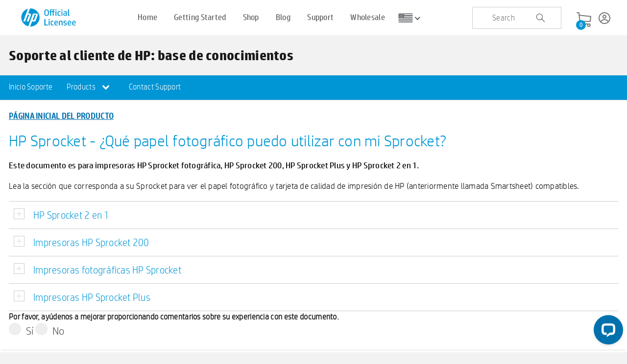

--- FILE ---
content_type: text/html; charset=utf-8
request_url: https://sprocketprinters.com/pages/which_photo_paper_use_spain
body_size: 47130
content:
<!doctype html>
<!--[if IE 8]><html class="no-js lt-ie9" lang="en"> <![endif]-->
<!--[if IE 9 ]><html class="ie9 no-js"> <![endif]-->
<!--[if (gt IE 9)|!(IE)]><!--> <html class="no-js"> <!--<![endif]-->
<head>
	
<script>
document.addEventListener("DOMContentLoaded", function () {
    const wrapper = document.querySelector(".account_deletion_wrapp");
    if (window.location.search.includes("account_delete") && wrapper) {
        wrapper.style.display = "block";
        wrapper.style.overflow = "hidden";
        wrapper.style.maxHeight = "0";
        wrapper.style.transition = "max-height 0.5s ease";
        requestAnimationFrame(() => {
            wrapper.style.maxHeight = wrapper.scrollHeight + "px";
        });
                    const url = new URL(window.location);
            url.searchParams.delete("account_delete");
            window.history.replaceState({}, document.title, url.pathname + url.search);
        setTimeout(() => {
            wrapper.style.maxHeight = "0";
        }, 5000);
    }
});
</script>


  <!-- Basic page needs ================================================== -->
  <meta charset="utf-8">
  <meta http-equiv="X-UA-Compatible" content="IE=edge,chrome=1">
  <!-- <meta name="google-site-verification" content="yKnayP7lz0EHeRbB5htJwGyQ5Y4YjTg-d0-ufsBMyWc" /> -->
  <meta name="google-site-verification" content="GNA9ldRAP0CmxcFSm8AsCdnOuJj8p1rjhtW-dJwIWN0" />  
  
  <link rel="shortcut icon" href="//sprocketprinters.com/cdn/shop/t/52/assets/hpi-favicon.ico?v=41117091568094879981732690663" type="image/png" />
  

  <!-- Title and description ================================================== -->
  <title>
  which_photo_paper_use_spain &ndash; Sprocket Printers
  </title>

  

  <!-- Helpers ================================================== -->
  <!-- /snippets/social-meta-tags.liquid -->


  <meta property="og:type" content="website">
  <meta property="og:title" content="which_photo_paper_use_spain">
  

<meta property="og:url" content="https://sprocketprinters.com/pages/which_photo_paper_use_spain">
<meta property="og:site_name" content="Sprocket Printers">




  <meta name="twitter:card" content="summary">



  <link rel="canonical" href="https://sprocketprinters.com/pages/which_photo_paper_use_spain">
  <meta name="viewport" content="width=device-width,initial-scale=1,shrink-to-fit=no">
  <meta name="theme-color" content="#747474">
  <meta name="facebook-domain-verification" content="22wh59tf20m1q619ypah8cptqdt5ra" />
  <!-- CSS ================================================== -->
   
   <!-- BEGIN HEAD HTML RESOURCES -->
 
<link href="//sprocketprinters.com/cdn/shop/t/52/assets/fancybox.css?v=19278034316635137701732690583" rel="stylesheet" type="text/css" media="all" />

      <link href="//sprocketprinters.com/cdn/shop/t/52/assets/style-01.css?v=7337104276472401491747737999" rel="stylesheet" type="text/css" media="all" />
      <link rel="stylesheet" type="text/css" href="//sprocketprinters.com/cdn/shop/t/52/assets/main.css?v=174738890813775440321732691546" media="screen, print"></link>
 <link href="//sprocketprinters.com/cdn/shop/t/52/assets/style.css?v=114564630100752693871747655569" rel="stylesheet" type="text/css" media="all" />
      
      
      <script type="text/javascript" src="https://www.youtube.com/iframe_api">//</script>

      <script src="//sprocketprinters.com/cdn/shop/t/52/assets/sprocket_core.js?v=134514290293457975511732690926" type="text/javascript">//</script>
    
 <link href="//sprocketprinters.com/cdn/shop/t/52/assets/magnific-popup.css?v=40824624797703489561732690772" rel="stylesheet" type="text/css" media="all" />
<style>
  span.flag {
    display: none!important;
}
  .pdp-tab-content .acc-carousel.features-carousel {
    display: none;
}

  /* yo style starts */
  
  .yo-flex {
      display: flex;
      justify-content: space-between;
      padding-right: 20px;
  }
  
  @media screen and (min-width: 768px) and (max-width: 1080px){
	.footer .cs-container {
        padding-right: 34px;
    }
  }
  
  .nice-select {
      -webkit-tap-highlight-color: transparent;
      box-sizing: border-box;
      clear: both;
      cursor: pointer;
      display: block;
      float: left;
      font-family: inherit;
      font-size: 14px;
      font-weight: normal;
      outline: none;
      padding-left: 18px;
      padding-right: 30px;
      position: relative;
      text-align: left !important;
      -webkit-transition: all 0.2s ease-in-out;
      transition: all 0.2s ease-in-out;
      -webkit-user-select: none;
      -moz-user-select: none;
      -ms-user-select: none;
      user-select: none;
      white-space: nowrap;
      width: auto;
  }
  .nice-select:hover {
      border-color: #dbdbdb;
  }
  .nice-select:active,
  .nice-select.open,
  .nice-select:focus {
      border-color: #999;
  }
  .nice-select:after {
      border-bottom: 2px solid #fff;
      border-right: 2px solid #fff;
      content: '';
      display: block;
      height: 8px;
      margin-top: -4px;
      pointer-events: none;
      position: absolute;
      right: 12px;
      top: 50%;
      -webkit-transform-origin: 66% 66%;
      -ms-transform-origin: 66% 66%;
      transform-origin: 66% 66%;
      -webkit-transform: rotate(45deg);
      -ms-transform: rotate(45deg);
      transform: rotate(45deg);
      -webkit-transition: all 0.15s ease-in-out;
      transition: all 0.15s ease-in-out;
      width: 8px;
  }
  .nice-select.open:after {
      -webkit-transform: rotate(-135deg);
      -ms-transform: rotate(-135deg);
      transform: rotate(-135deg);
  }
  .nice-select.open .list {
      opacity: 1;
      pointer-events: auto;
      -webkit-transform: scale(1) translateY(0);
      -ms-transform: scale(1) translateY(0);
      transform: scale(1) translateY(0);
  }
  .nice-select.disabled {
      border-color: #ededed;
      color: #999;
      pointer-events: none;
  }
  .nice-select.disabled:after {
      border-color: #cccccc;
  }
  .nice-select.wide {
      width: 100%;
  }
  .nice-select.wide .list {
      left: 0 !important;
      right: 0 !important;
  }
  .nice-select.right {
      float: right;
  }
  .nice-select.right .list {
      left: auto;
      right: 0;
  }
  .nice-select.small {
      font-size: 12px;
      height: 36px;
      line-height: 34px;
  }
  .nice-select.small:after {
      height: 4px;
      width: 4px;
  }
  .nice-select.small .option {
      line-height: 34px;
      min-height: 34px;
  }
  .nice-select .list {
      background-color: #fff;
      border-radius: 5px;
      box-shadow: 0 0 0 1px rgba(68, 68, 68, 0.11);
      box-sizing: border-box;
      margin-top: 4px;
      opacity: 0;
      overflow: hidden;
      padding: 0;
      pointer-events: none;
      position: absolute;
      top: 100%;
      left: 0;
      -webkit-transform-origin: 50% 0;
      -ms-transform-origin: 50% 0;
      transform-origin: 50% 0;
      -webkit-transform: scale(0.75) translateY(-21px);
      -ms-transform: scale(0.75) translateY(-21px);
      transform: scale(0.75) translateY(-21px);
      -webkit-transition: all 0.2s cubic-bezier(0.5, 0, 0, 1.25), opacity 0.15s ease-out;
      transition: all 0.2s cubic-bezier(0.5, 0, 0, 1.25), opacity 0.15s ease-out;
      z-index: 9;
  }
  .nice-select .list:hover .option:not(:hover) {
      background-color: transparent !important;
  }
  .nice-select .option {
      cursor: pointer;
      font-weight: 400;
      line-height: 40px;
      list-style: none;
      min-height: 40px;
      outline: none;
      padding-left: 18px;
      padding-right: 29px;
      text-align: left;
      -webkit-transition: all 0.2s;
      transition: all 0.2s;
  }
  .nice-select .option:hover,
  .nice-select .option.focus,
  .nice-select .option.selected.focus {
      background-color: #f6f6f6;
  }
  .nice-select .option.selected {
      font-weight: bold;
  }
  .nice-select .option.disabled {
      background-color: transparent;
      color: #999;
      cursor: default;
  }
  .no-csspointerevents .nice-select .list {
      display: none;
  }
  .no-csspointerevents .nice-select.open .list {
      display: block;
  }

  .yo-select {
      width: 263px;
  }
  
  .yo-select .current {
      color: #fff;
  }
  
  .yo-select .list{
  	font-family: HPSimplifiedLight;
  }
  
   @media (max-width: 767px) {
  ul#nav_buttons {
    display: flex;
}
   }
  
  /* yo style ends */
  
  
  /**RDC**/
.rdc-ss-hero-inner img {
    width: 100%;
}
.rdc-ss-hero-inner {
    position: relative;
}

.rdc-ss-hero-title {
    position: absolute;
    top: 50%;

 width: 400px; 
    left: 50%;
height: 400px;

    display: flex;
    align-items: center;
    justify-content: center;
    text-align: center;
    background-color: #feecb5;
    border-radius: 100%;
transform: translate(-50%, -50%);
}
.d-flex {
    display: flex;
}
.rdc-ss-products-inner{
    max-width: 1280px;
    margin-inline: auto;
flex-wrap: wrap;
    padding: 40px 0;
}
.rdc-ss-product-card {
    width: 30.33%;
text-align: center;
 margin: 10px 1.5%;
}
.rdc-sprocket-support-products-2 .rdc-ss-products-inner {
    border-top: 2px solid #c0dceb;
}
.rdc-ss-heading-main {
    display: flex;
    flex-flow: column;
    justify-content: center;
    margin-inline: auto;
    padding-top: 30px;
}


.rdc-ss-heading-main, div.body .rdc-ss-heading-main p{
text-align: center;
}
  div.body .rdc-ssp-main h2 {
    font-size: 34px;
}

div.body .rdc-ssp-main h3 {
    font-size: 24px;
line-height: 1.5;
}
.rdc-ss-pcard-text {
    height: 80px;
    margin-top: 10px;
}
div.body .rdc-ssp-main p {
    font-size: 16px;
}

  
  .rdc-ssp-main a {
      transition: background-color 0.2s;
  }
  
.rdc-ssp-main a,
.rdc-ssp-main a:visited,
.rdc-ssp-main a:link {
    background-color: #0171AD;
    color: #fff;
    padding: 8px 18px;
    margin: 10px auto 0;
    display: flex;
    width: fit-content;
}
.rdc-ssp-main a:hover {
 background-color: #075782;
}

.rdc-ssp-main a:hover,
.rdc-ssp-main a:active {
text-decoration: none;
}

.rdc-ss-hero-title h1 span {
color: #0096D6;
}

div.body .rdc-ss-hero-title h1 {
color: #7B7B78;
  font-size: 48px;
  line-height: 1.2;
}

body#sprocket-support-center {
    background-color: #fff;
}

.rdc-ss-hero-img-mob {
display: none;
}

.rdc-ss-yc-anim {
    position: absolute;
    width: 180px;
    height: 180px;
 
    background-color: #feecb5;
    border-radius: 100%;
z-index: -1;

}

.rdc-ss-pcard-img {
position: relative;
display: flex;
    align-items: center;
    justify-content: center;

}

.rdc-hide {
display: none;
}
.ycanim {

animation: ycanimate .3s;
animation-fill-mode: forwards;
transform: translate(-50%, -50%);
}

@keyframes ycanimate {
  0%   {
transform: scale(1.0,1.0);
-webkit-transform: scale(1.0,1.0);

}


  100% {
transform: scale(1.2,1.2);
-webkit-transform: scale(1.2,1.2);

}
}
  
   @media only screen and (max-width: 1600px) {
     
     .rdc-ss-hero-title {
 
   width: 300px;
        height: 300px;
     }

   div.body .rdc-ss-hero-title h1 {
  font-size: 36px;
}


} 

 @media only screen and (max-width: 1080px) {

.rdc-ss-product-card {
    width: 47%;
}

} 
  



@media only screen and (max-width: 796px) {
.rdc-ss-products-inner {
max-width: 520px;
}
.rdc-ss-hero-title {
    width: 200px;
    height: 200px;
}

div.body .rdc-ss-hero-title h1 {
    font-size: 28px;
    line-height: 1.2;
}
  
  .rdc-ss-product-card {
    width: 97%;
}


}

@media only screen and (max-width: 536px) {
.rdc-ss-products-inner {
max-width: 260px;
}
.rdc-ss-hero-img-mob {
display: block;
}
.rdc-ss-hero-img {
display: none;
}

div.body .rdc-ss-hero-title h1 {

    line-height: 1.2;
}

.rdc-sprocket-support-products-2 .rdc-ss-products-inner {
    border-top: none;
}
.rdc-sprocket-support-products-2 {
    border-top: 2px solid #c0dceb;
}
}
</style>


  <script>
  /*
 * ScrollToFixed
 * https://github.com/bigspotteddog/ScrollToFixed
 *
 * Copyright (c) 2011 Joseph Cava-Lynch
 * MIT license
 */
(function($) {
    $.isScrollToFixed = function(el) {
        return !!$(el).data('ScrollToFixed');
    };

    $.ScrollToFixed = function(el, options) {
        // To avoid scope issues, use 'base' instead of 'this' to reference this
        // class from internal events and functions.
        var base = this;

        // Access to jQuery and DOM versions of element.
        base.$el = $(el);
        base.el = el;

        // Add a reverse reference to the DOM object.
        base.$el.data('ScrollToFixed', base);

        // A flag so we know if the scroll has been reset.
        var isReset = false;

        // The element that was given to us to fix if scrolled above the top of
        // the page.
        var target = base.$el;

        var position;
        var originalPosition;
        var originalFloat;
        var originalOffsetTop;
        var originalZIndex;

        // The offset top of the element when resetScroll was called. This is
        // used to determine if we have scrolled past the top of the element.
        var offsetTop = 0;

        // The offset left of the element when resetScroll was called. This is
        // used to move the element left or right relative to the horizontal
        // scroll.
        var offsetLeft = 0;
        var originalOffsetLeft = -1;

        // This last offset used to move the element horizontally. This is used
        // to determine if we need to move the element because we would not want
        // to do that for no reason.
        var lastOffsetLeft = -1;

        // This is the element used to fill the void left by the target element
        // when it goes fixed; otherwise, everything below it moves up the page.
        var spacer = null;

        var spacerClass;

        var className;

        // Capture the original offsets for the target element. This needs to be
        // called whenever the page size changes or when the page is first
        // scrolled. For some reason, calling this before the page is first
        // scrolled causes the element to become fixed too late.
        function resetScroll() {
            // Set the element to it original positioning.
            target.trigger('preUnfixed.ScrollToFixed');
            setUnfixed();
            target.trigger('unfixed.ScrollToFixed');

            // Reset the last offset used to determine if the page has moved
            // horizontally.
            lastOffsetLeft = -1;

            // Capture the offset top of the target element.
            offsetTop = target.offset().top;

            // Capture the offset left of the target element.
            offsetLeft = target.offset().left;

            // If the offsets option is on, alter the left offset.
            if (base.options.offsets) {
                offsetLeft += (target.offset().left - target.position().left);
            }

            if (originalOffsetLeft == -1) {
                originalOffsetLeft = offsetLeft;
            }

            position = target.css('position');

            // Set that this has been called at least once.
            isReset = true;

            if (base.options.bottom != -1) {
                target.trigger('preFixed.ScrollToFixed');
                setFixed();
                target.trigger('fixed.ScrollToFixed');
            }
        }

        function getLimit() {
            var limit = base.options.limit;
            if (!limit) return 0;

            if (typeof(limit) === 'function') {
                return limit.apply(target);
            }
            return limit;
        }

        // Returns whether the target element is fixed or not.
        function isFixed() {
            return position === 'fixed';
        }

        // Returns whether the target element is absolute or not.
        function isAbsolute() {
            return position === 'absolute';
        }

        function isUnfixed() {
            return !(isFixed() || isAbsolute());
        }

        // Sets the target element to fixed. Also, sets the spacer to fill the
        // void left by the target element.
        function setFixed() {
            // Only fix the target element and the spacer if we need to.
            if (!isFixed()) {
                //get REAL dimensions (decimal fix)
                //Ref. http://stackoverflow.com/questions/3603065/how-to-make-jquery-to-not-round-value-returned-by-width
                var dimensions = target[0].getBoundingClientRect();

                // Set the spacer to fill the height and width of the target
                // element, then display it.
                spacer.css({
                    'display' : target.css('display'),
                    'width' : dimensions.width,
                    'height' : dimensions.height,
                    'float' : target.css('float')
                });

                // Set the target element to fixed and set its width so it does
                // not fill the rest of the page horizontally. Also, set its top
                // to the margin top specified in the options.

                cssOptions={
                    'z-index' : base.options.zIndex,
                    'position' : 'fixed',
                    'top' : base.options.bottom == -1?getMarginTop():'',
                    'bottom' : base.options.bottom == -1?'':base.options.bottom,
                    'margin-left' : '0px'
                }
                if (!base.options.dontSetWidth){ cssOptions['width']=target.css('width'); };

                target.css(cssOptions);

                target.addClass(base.options.baseClassName);

                if (base.options.className) {
                    target.addClass(base.options.className);
                }

                position = 'fixed';
            }
        }

        function setAbsolute() {

            var top = getLimit();
            var left = offsetLeft;

            if (base.options.removeOffsets) {
                left = '';
                top = top - offsetTop;
            }

            cssOptions={
              'position' : 'absolute',
              'top' : top,
              'left' : left,
              'margin-left' : '0px',
              'bottom' : ''
            }
            if (!base.options.dontSetWidth){ cssOptions['width']=target.css('width'); };

            target.css(cssOptions);

            position = 'absolute';
        }

        // Sets the target element back to unfixed. Also, hides the spacer.
        function setUnfixed() {
            // Only unfix the target element and the spacer if we need to.
            if (!isUnfixed()) {
                lastOffsetLeft = -1;

                // Hide the spacer now that the target element will fill the
                // space.
                spacer.css('display', 'none');

                // Remove the style attributes that were added to the target.
                // This will reverse the target back to the its original style.
                target.css({
                    'z-index' : originalZIndex,
                    'width' : '',
                    'position' : originalPosition,
                    'left' : '',
                    'top' : originalOffsetTop,
                    'margin-left' : ''
                });

                target.removeClass('scroll-to-fixed-fixed');

                if (base.options.className) {
                    target.removeClass(base.options.className);
                }

                position = null;
            }
        }

        // Moves the target element left or right relative to the horizontal
        // scroll position.
        function setLeft(x) {
            // Only if the scroll is not what it was last time we did this.
            if (x != lastOffsetLeft) {
                // Move the target element horizontally relative to its original
                // horizontal position.
                target.css('left', offsetLeft - x);

                // Hold the last horizontal position set.
                lastOffsetLeft = x;
            }
        }

        function getMarginTop() {
            var marginTop = base.options.marginTop;
            if (!marginTop) return 0;

            if (typeof(marginTop) === 'function') {
                return marginTop.apply(target);
            }
            return marginTop;
        }

        // Checks to see if we need to do something based on new scroll position
        // of the page.
        function checkScroll() {
            if (!$.isScrollToFixed(target) || target.is(':hidden')) return;
            var wasReset = isReset;
            var wasUnfixed = isUnfixed();

            // If resetScroll has not yet been called, call it. This only
            // happens once.
            if (!isReset) {
                resetScroll();
            } else if (isUnfixed()) {
                // if the offset has changed since the last scroll,
                // we need to get it again.

                // Capture the offset top of the target element.
                offsetTop = target.offset().top;

                // Capture the offset left of the target element.
                offsetLeft = target.offset().left;
            }

            // Grab the current horizontal scroll position.
            var x = $(window).scrollLeft();

            // Grab the current vertical scroll position.
            var y = $(window).scrollTop();

            // Get the limit, if there is one.
            var limit = getLimit();

            // If the vertical scroll position, plus the optional margin, would
            // put the target element at the specified limit, set the target
            // element to absolute.
            if (base.options.minWidth && $(window).width() < base.options.minWidth) {
                if (!isUnfixed() || !wasReset) {
                    postPosition();
                    target.trigger('preUnfixed.ScrollToFixed');
                    setUnfixed();
                    target.trigger('unfixed.ScrollToFixed');
                }
            } else if (base.options.maxWidth && $(window).width() > base.options.maxWidth) {
                if (!isUnfixed() || !wasReset) {
                    postPosition();
                    target.trigger('preUnfixed.ScrollToFixed');
                    setUnfixed();
                    target.trigger('unfixed.ScrollToFixed');
                }
            } else if (base.options.bottom == -1) {
                // If the vertical scroll position, plus the optional margin, would
                // put the target element at the specified limit, set the target
                // element to absolute.
                if (limit > 0 && y >= limit - getMarginTop()) {
                    if (!wasUnfixed && (!isAbsolute() || !wasReset)) {
                        postPosition();
                        target.trigger('preAbsolute.ScrollToFixed');
                        setAbsolute();
                        target.trigger('unfixed.ScrollToFixed');
                    }
                // If the vertical scroll position, plus the optional margin, would
                // put the target element above the top of the page, set the target
                // element to fixed.
                } else if (y >= offsetTop - getMarginTop()) {
                    if (!isFixed() || !wasReset) {
                        postPosition();
                        target.trigger('preFixed.ScrollToFixed');

                        // Set the target element to fixed.
                        setFixed();

                        // Reset the last offset left because we just went fixed.
                        lastOffsetLeft = -1;

                        target.trigger('fixed.ScrollToFixed');
                    }
                    // If the page has been scrolled horizontally as well, move the
                    // target element accordingly.
                    setLeft(x);
                } else {
                    // Set the target element to unfixed, placing it where it was
                    // before.
                    if (!isUnfixed() || !wasReset) {
                        postPosition();
                        target.trigger('preUnfixed.ScrollToFixed');
                        setUnfixed();
                        target.trigger('unfixed.ScrollToFixed');
                    }
                }
            } else {
                if (limit > 0) {
                    if (y + $(window).height() - target.outerHeight(true) >= limit - (getMarginTop() || -getBottom())) {
                        if (isFixed()) {
                            postPosition();
                            target.trigger('preUnfixed.ScrollToFixed');

                            if (originalPosition === 'absolute') {
                                setAbsolute();
                            } else {
                                setUnfixed();
                            }

                            target.trigger('unfixed.ScrollToFixed');
                        }
                    } else {
                        if (!isFixed()) {
                            postPosition();
                            target.trigger('preFixed.ScrollToFixed');
                            setFixed();
                        }
                        setLeft(x);
                        target.trigger('fixed.ScrollToFixed');
                    }
                } else {
                    setLeft(x);
                }
            }
        }

        function getBottom() {
            if (!base.options.bottom) return 0;
            return base.options.bottom;
        }

        function postPosition() {
            var position = target.css('position');

            if (position == 'absolute') {
                target.trigger('postAbsolute.ScrollToFixed');
            } else if (position == 'fixed') {
                target.trigger('postFixed.ScrollToFixed');
            } else {
                target.trigger('postUnfixed.ScrollToFixed');
            }
        }

        var windowResize = function(event) {
            // Check if the element is visible before updating it's position, which
            // improves behavior with responsive designs where this element is hidden.
            if(target.is(':visible')) {
                isReset = false;
                checkScroll();
            } else {
              // Ensure the spacer is hidden
              setUnfixed();
            }
        }

        var windowScroll = function(event) {
            (!!window.requestAnimationFrame) ? requestAnimationFrame(checkScroll) : checkScroll();
        }

        // From: http://kangax.github.com/cft/#IS_POSITION_FIXED_SUPPORTED
        var isPositionFixedSupported = function() {
            var container = document.body;

            if (document.createElement && container && container.appendChild && container.removeChild) {
                var el = document.createElement('div');

                if (!el.getBoundingClientRect) return null;

                el.innerHTML = 'x';
                el.style.cssText = 'position:fixed;top:100px;';
                container.appendChild(el);

                var originalHeight = container.style.height,
                originalScrollTop = container.scrollTop;

                container.style.height = '3000px';
                container.scrollTop = 500;

                var elementTop = el.getBoundingClientRect().top;
                container.style.height = originalHeight;

                var isSupported = (elementTop === 100);
                container.removeChild(el);
                container.scrollTop = originalScrollTop;

                return isSupported;
            }

            return null;
        }

        var preventDefault = function(e) {
            e = e || window.event;
            if (e.preventDefault) {
                e.preventDefault();
            }
            e.returnValue = false;
        }

        // Initializes this plugin. Captures the options passed in, turns this
        // off for devices that do not support fixed position, adds the spacer,
        // and binds to the window scroll and resize events.
        base.init = function() {
            // Capture the options for this plugin.
            base.options = $.extend({}, $.ScrollToFixed.defaultOptions, options);

            originalZIndex = target.css('z-index')

            // Turn off this functionality for devices that do not support it.
            // if (!(base.options && base.options.dontCheckForPositionFixedSupport)) {
            //     var fixedSupported = isPositionFixedSupported();
            //     if (!fixedSupported) return;
            // }

            // Put the target element on top of everything that could be below
            // it. This reduces flicker when the target element is transitioning
            // to fixed.
            base.$el.css('z-index', base.options.zIndex);

            // Create a spacer element to fill the void left by the target
            // element when it goes fixed.
            spacer = $('<div />');

            position = target.css('position');
            originalPosition = target.css('position');
            originalFloat = target.css('float');
            originalOffsetTop = target.css('top');

            // Place the spacer right after the target element.
            if (isUnfixed()) base.$el.after(spacer);

            // Reset the target element offsets when the window is resized, then
            // check to see if we need to fix or unfix the target element.
            $(window).bind('resize.ScrollToFixed', windowResize);

            // When the window scrolls, check to see if we need to fix or unfix
            // the target element.
            $(window).bind('scroll.ScrollToFixed', windowScroll);

            // For touch devices, call checkScroll directlly rather than
            // rAF wrapped windowScroll to animate the element
            if ('ontouchmove' in window) {
              $(window).bind('touchmove.ScrollToFixed', checkScroll);
            }

            if (base.options.preFixed) {
                target.bind('preFixed.ScrollToFixed', base.options.preFixed);
            }
            if (base.options.postFixed) {
                target.bind('postFixed.ScrollToFixed', base.options.postFixed);
            }
            if (base.options.preUnfixed) {
                target.bind('preUnfixed.ScrollToFixed', base.options.preUnfixed);
            }
            if (base.options.postUnfixed) {
                target.bind('postUnfixed.ScrollToFixed', base.options.postUnfixed);
            }
            if (base.options.preAbsolute) {
                target.bind('preAbsolute.ScrollToFixed', base.options.preAbsolute);
            }
            if (base.options.postAbsolute) {
                target.bind('postAbsolute.ScrollToFixed', base.options.postAbsolute);
            }
            if (base.options.fixed) {
                target.bind('fixed.ScrollToFixed', base.options.fixed);
            }
            if (base.options.unfixed) {
                target.bind('unfixed.ScrollToFixed', base.options.unfixed);
            }

            if (base.options.spacerClass) {
                spacer.addClass(base.options.spacerClass);
            }

            target.bind('resize.ScrollToFixed', function() {
                spacer.height(target.height());
            });

            target.bind('scroll.ScrollToFixed', function() {
                target.trigger('preUnfixed.ScrollToFixed');
                setUnfixed();
                target.trigger('unfixed.ScrollToFixed');
                checkScroll();
            });

            target.bind('detach.ScrollToFixed', function(ev) {
                preventDefault(ev);

                target.trigger('preUnfixed.ScrollToFixed');
                setUnfixed();
                target.trigger('unfixed.ScrollToFixed');

                $(window).unbind('resize.ScrollToFixed', windowResize);
                $(window).unbind('scroll.ScrollToFixed', windowScroll);

                target.unbind('.ScrollToFixed');

                //remove spacer from dom
                spacer.remove();

                base.$el.removeData('ScrollToFixed');
            });

            // Reset everything.
            windowResize();
        };

        // Initialize the plugin.
        base.init();
    };

    // Sets the option defaults.
    $.ScrollToFixed.defaultOptions = {
        marginTop : 0,
        limit : 0,
        bottom : -1,
        zIndex : 1000,
        baseClassName: 'scroll-to-fixed-fixed'
    };

    // Returns enhanced elements that will fix to the top of the page when the
    // page is scrolled.
    $.fn.scrollToFixed = function(options) {
        return this.each(function() {
            (new $.ScrollToFixed(this, options));
        });
    };
})(jQuery);
</script>
<!--   <script>   
    var cookie_loc = $.cookie('location_selector');
    console.log(cookie_loc);
    
    var referrer =  document.referrer;  
    if((cookie_loc != undefined)&&(!(referrer.includes("sprocketprinters.com")))){
      if(cookie_loc == 'us'){
      //  $('.popup-ques').fadeOut(500);
        window.location.href = 'https://sprocketprinters.com/';        
      }else if(cookie_loc == 'uk'){
      //  $('.popup-ques').fadeOut(500);
        window.location.href = 'https://uk.sprocketprinters.com/';
      }else if(cookie_loc == 'eu'){
      //  $('.popup-ques').fadeOut(500);
        window.location.href = 'https://eu.sprocketprinters.com/';
      }
    }else{
      $('.popup-ques').fadeIn(1000);
    }
  </script> -->
      <link href="//sprocketprinters.com/cdn/shop/t/52/assets/custom-gt.css?v=94798364681349640671732690562" rel="stylesheet" type="text/css" media="all" />
      <link href="//sprocketprinters.com/cdn/shop/t/52/assets/photobooth_inner.css?v=89989824827897966651732690831" rel="stylesheet" type="text/css" media="all" />
      <link href="//sprocketprinters.com/cdn/shop/t/52/assets/cookies.css?v=140414224304445503551735818414" rel="stylesheet" type="text/css" media="all" />


<link rel="stylesheet" href="//code.jquery.com/ui/1.12.1/themes/base/jquery-ui.css">
  <script src="https://code.jquery.com/ui/1.12.1/jquery-ui.js"></script>
  
  <script src="https://use.fontawesome.com/823cda95f6.js"></script>

<script src="https://cdn.jsdelivr.net/jquery.slick/1.4.1/slick.min.js"></script>
  <link rel="stylesheet" href="https://cdn.jsdelivr.net/npm/slick-carousel@1.8.1/slick/slick.css" >
<link rel="stylesheet" href="https://cdnjs.cloudflare.com/ajax/libs/slick-carousel/1.9.0/slick-theme.min.css">

  <!-- Header hook for plugins ================================================== --><script>window.performance && window.performance.mark && window.performance.mark('shopify.content_for_header.start');</script><meta name="google-site-verification" content="2gCWhypfc7XuIwS2xZnQIgvdgs3A68h5Q5wYdgXeNKo">
<meta name="facebook-domain-verification" content="34bp6wxfoxexdqfmaysm7gbemz0pq8">
<meta id="shopify-digital-wallet" name="shopify-digital-wallet" content="/45976256672/digital_wallets/dialog">
<meta name="shopify-checkout-api-token" content="a3ae479eb7fbdf7a4694db9aae57d230">
<meta id="in-context-paypal-metadata" data-shop-id="45976256672" data-venmo-supported="true" data-environment="production" data-locale="en_US" data-paypal-v4="true" data-currency="USD">
<link rel="alternate" hreflang="x-default" href="https://sprocketprinters.com/pages/which_photo_paper_use_spain">
<link rel="alternate" hreflang="en" href="https://sprocketprinters.com/pages/which_photo_paper_use_spain">
<link rel="alternate" hreflang="tr" href="https://sprocketprinters.com/tr/pages/which_photo_paper_use_spain">
<link rel="alternate" hreflang="ja" href="https://sprocketprinters.com/ja/pages/which_photo_paper_use_spain">
<link rel="alternate" hreflang="fr" href="https://sprocketprinters.com/fr/pages/which_photo_paper_use_spain">
<link rel="alternate" hreflang="zh-Hans" href="https://sprocketprinters.com/zh/pages/which_photo_paper_use_spain">
<link rel="alternate" hreflang="en-DE" href="https://sprocketprinters.com/en-de/pages/which_photo_paper_use_spain">
<link rel="alternate" hreflang="zh-Hans-CA" href="https://sprocketprinters.com/zh/pages/which_photo_paper_use_spain">
<link rel="alternate" hreflang="zh-Hans-GB" href="https://sprocketprinters.com/zh/pages/which_photo_paper_use_spain">
<link rel="alternate" hreflang="zh-Hans-US" href="https://sprocketprinters.com/zh/pages/which_photo_paper_use_spain">
<script async="async" src="/checkouts/internal/preloads.js?locale=en-US"></script>
<link rel="preconnect" href="https://shop.app" crossorigin="anonymous">
<script async="async" src="https://shop.app/checkouts/internal/preloads.js?locale=en-US&shop_id=45976256672" crossorigin="anonymous"></script>
<script id="apple-pay-shop-capabilities" type="application/json">{"shopId":45976256672,"countryCode":"US","currencyCode":"USD","merchantCapabilities":["supports3DS"],"merchantId":"gid:\/\/shopify\/Shop\/45976256672","merchantName":"Sprocket Printers","requiredBillingContactFields":["postalAddress","email"],"requiredShippingContactFields":["postalAddress","email"],"shippingType":"shipping","supportedNetworks":["visa","masterCard","amex","discover","elo","jcb"],"total":{"type":"pending","label":"Sprocket Printers","amount":"1.00"},"shopifyPaymentsEnabled":true,"supportsSubscriptions":true}</script>
<script id="shopify-features" type="application/json">{"accessToken":"a3ae479eb7fbdf7a4694db9aae57d230","betas":["rich-media-storefront-analytics"],"domain":"sprocketprinters.com","predictiveSearch":true,"shopId":45976256672,"locale":"en"}</script>
<script>var Shopify = Shopify || {};
Shopify.shop = "hpsprocket.myshopify.com";
Shopify.locale = "en";
Shopify.currency = {"active":"USD","rate":"1.0"};
Shopify.country = "US";
Shopify.theme = {"name":"New homepage changes","id":144222748903,"schema_name":null,"schema_version":null,"theme_store_id":null,"role":"main"};
Shopify.theme.handle = "null";
Shopify.theme.style = {"id":null,"handle":null};
Shopify.cdnHost = "sprocketprinters.com/cdn";
Shopify.routes = Shopify.routes || {};
Shopify.routes.root = "/";</script>
<script type="module">!function(o){(o.Shopify=o.Shopify||{}).modules=!0}(window);</script>
<script>!function(o){function n(){var o=[];function n(){o.push(Array.prototype.slice.apply(arguments))}return n.q=o,n}var t=o.Shopify=o.Shopify||{};t.loadFeatures=n(),t.autoloadFeatures=n()}(window);</script>
<script>
  window.ShopifyPay = window.ShopifyPay || {};
  window.ShopifyPay.apiHost = "shop.app\/pay";
  window.ShopifyPay.redirectState = null;
</script>
<script id="shop-js-analytics" type="application/json">{"pageType":"page"}</script>
<script defer="defer" async type="module" src="//sprocketprinters.com/cdn/shopifycloud/shop-js/modules/v2/client.init-shop-cart-sync_C5BV16lS.en.esm.js"></script>
<script defer="defer" async type="module" src="//sprocketprinters.com/cdn/shopifycloud/shop-js/modules/v2/chunk.common_CygWptCX.esm.js"></script>
<script type="module">
  await import("//sprocketprinters.com/cdn/shopifycloud/shop-js/modules/v2/client.init-shop-cart-sync_C5BV16lS.en.esm.js");
await import("//sprocketprinters.com/cdn/shopifycloud/shop-js/modules/v2/chunk.common_CygWptCX.esm.js");

  window.Shopify.SignInWithShop?.initShopCartSync?.({"fedCMEnabled":true,"windoidEnabled":true});

</script>
<script>
  window.Shopify = window.Shopify || {};
  if (!window.Shopify.featureAssets) window.Shopify.featureAssets = {};
  window.Shopify.featureAssets['shop-js'] = {"shop-cart-sync":["modules/v2/client.shop-cart-sync_ZFArdW7E.en.esm.js","modules/v2/chunk.common_CygWptCX.esm.js"],"init-fed-cm":["modules/v2/client.init-fed-cm_CmiC4vf6.en.esm.js","modules/v2/chunk.common_CygWptCX.esm.js"],"shop-button":["modules/v2/client.shop-button_tlx5R9nI.en.esm.js","modules/v2/chunk.common_CygWptCX.esm.js"],"shop-cash-offers":["modules/v2/client.shop-cash-offers_DOA2yAJr.en.esm.js","modules/v2/chunk.common_CygWptCX.esm.js","modules/v2/chunk.modal_D71HUcav.esm.js"],"init-windoid":["modules/v2/client.init-windoid_sURxWdc1.en.esm.js","modules/v2/chunk.common_CygWptCX.esm.js"],"shop-toast-manager":["modules/v2/client.shop-toast-manager_ClPi3nE9.en.esm.js","modules/v2/chunk.common_CygWptCX.esm.js"],"init-shop-email-lookup-coordinator":["modules/v2/client.init-shop-email-lookup-coordinator_B8hsDcYM.en.esm.js","modules/v2/chunk.common_CygWptCX.esm.js"],"init-shop-cart-sync":["modules/v2/client.init-shop-cart-sync_C5BV16lS.en.esm.js","modules/v2/chunk.common_CygWptCX.esm.js"],"avatar":["modules/v2/client.avatar_BTnouDA3.en.esm.js"],"pay-button":["modules/v2/client.pay-button_FdsNuTd3.en.esm.js","modules/v2/chunk.common_CygWptCX.esm.js"],"init-customer-accounts":["modules/v2/client.init-customer-accounts_DxDtT_ad.en.esm.js","modules/v2/client.shop-login-button_C5VAVYt1.en.esm.js","modules/v2/chunk.common_CygWptCX.esm.js","modules/v2/chunk.modal_D71HUcav.esm.js"],"init-shop-for-new-customer-accounts":["modules/v2/client.init-shop-for-new-customer-accounts_ChsxoAhi.en.esm.js","modules/v2/client.shop-login-button_C5VAVYt1.en.esm.js","modules/v2/chunk.common_CygWptCX.esm.js","modules/v2/chunk.modal_D71HUcav.esm.js"],"shop-login-button":["modules/v2/client.shop-login-button_C5VAVYt1.en.esm.js","modules/v2/chunk.common_CygWptCX.esm.js","modules/v2/chunk.modal_D71HUcav.esm.js"],"init-customer-accounts-sign-up":["modules/v2/client.init-customer-accounts-sign-up_CPSyQ0Tj.en.esm.js","modules/v2/client.shop-login-button_C5VAVYt1.en.esm.js","modules/v2/chunk.common_CygWptCX.esm.js","modules/v2/chunk.modal_D71HUcav.esm.js"],"shop-follow-button":["modules/v2/client.shop-follow-button_Cva4Ekp9.en.esm.js","modules/v2/chunk.common_CygWptCX.esm.js","modules/v2/chunk.modal_D71HUcav.esm.js"],"checkout-modal":["modules/v2/client.checkout-modal_BPM8l0SH.en.esm.js","modules/v2/chunk.common_CygWptCX.esm.js","modules/v2/chunk.modal_D71HUcav.esm.js"],"lead-capture":["modules/v2/client.lead-capture_Bi8yE_yS.en.esm.js","modules/v2/chunk.common_CygWptCX.esm.js","modules/v2/chunk.modal_D71HUcav.esm.js"],"shop-login":["modules/v2/client.shop-login_D6lNrXab.en.esm.js","modules/v2/chunk.common_CygWptCX.esm.js","modules/v2/chunk.modal_D71HUcav.esm.js"],"payment-terms":["modules/v2/client.payment-terms_CZxnsJam.en.esm.js","modules/v2/chunk.common_CygWptCX.esm.js","modules/v2/chunk.modal_D71HUcav.esm.js"]};
</script>
<script>(function() {
  var isLoaded = false;
  function asyncLoad() {
    if (isLoaded) return;
    isLoaded = true;
    var urls = ["\/\/cdn.shopify.com\/proxy\/7ec36920cd13f55ff610ee39a14ec39582d63f80436549a885da531f108f85e2\/forms-akamai.smsbump.com\/468253\/form_82787.js?ver=1715801682\u0026shop=hpsprocket.myshopify.com\u0026sp-cache-control=cHVibGljLCBtYXgtYWdlPTkwMA","https:\/\/static.shareasale.com\/json\/shopify\/deduplication.js?shop=hpsprocket.myshopify.com","https:\/\/static.shareasale.com\/json\/shopify\/shareasale-tracking.js?sasmid=121130\u0026ssmtid=19038\u0026shop=hpsprocket.myshopify.com"];
    for (var i = 0; i < urls.length; i++) {
      var s = document.createElement('script');
      s.type = 'text/javascript';
      s.async = true;
      s.src = urls[i];
      var x = document.getElementsByTagName('script')[0];
      x.parentNode.insertBefore(s, x);
    }
  };
  if(window.attachEvent) {
    window.attachEvent('onload', asyncLoad);
  } else {
    window.addEventListener('load', asyncLoad, false);
  }
})();</script>
<script id="__st">var __st={"a":45976256672,"offset":-18000,"reqid":"6589cede-ef35-4c78-a50a-d2737cbaf562-1768632238","pageurl":"sprocketprinters.com\/pages\/which_photo_paper_use_spain","s":"pages-72651931808","u":"9f2657b80ec4","p":"page","rtyp":"page","rid":72651931808};</script>
<script>window.ShopifyPaypalV4VisibilityTracking = true;</script>
<script id="form-persister">!function(){'use strict';const t='contact',e='new_comment',n=[[t,t],['blogs',e],['comments',e],[t,'customer']],o='password',r='form_key',c=['recaptcha-v3-token','g-recaptcha-response','h-captcha-response',o],s=()=>{try{return window.sessionStorage}catch{return}},i='__shopify_v',u=t=>t.elements[r],a=function(){const t=[...n].map((([t,e])=>`form[action*='/${t}']:not([data-nocaptcha='true']) input[name='form_type'][value='${e}']`)).join(',');var e;return e=t,()=>e?[...document.querySelectorAll(e)].map((t=>t.form)):[]}();function m(t){const e=u(t);a().includes(t)&&(!e||!e.value)&&function(t){try{if(!s())return;!function(t){const e=s();if(!e)return;const n=u(t);if(!n)return;const o=n.value;o&&e.removeItem(o)}(t);const e=Array.from(Array(32),(()=>Math.random().toString(36)[2])).join('');!function(t,e){u(t)||t.append(Object.assign(document.createElement('input'),{type:'hidden',name:r})),t.elements[r].value=e}(t,e),function(t,e){const n=s();if(!n)return;const r=[...t.querySelectorAll(`input[type='${o}']`)].map((({name:t})=>t)),u=[...c,...r],a={};for(const[o,c]of new FormData(t).entries())u.includes(o)||(a[o]=c);n.setItem(e,JSON.stringify({[i]:1,action:t.action,data:a}))}(t,e)}catch(e){console.error('failed to persist form',e)}}(t)}const f=t=>{if('true'===t.dataset.persistBound)return;const e=function(t,e){const n=function(t){return'function'==typeof t.submit?t.submit:HTMLFormElement.prototype.submit}(t).bind(t);return function(){let t;return()=>{t||(t=!0,(()=>{try{e(),n()}catch(t){(t=>{console.error('form submit failed',t)})(t)}})(),setTimeout((()=>t=!1),250))}}()}(t,(()=>{m(t)}));!function(t,e){if('function'==typeof t.submit&&'function'==typeof e)try{t.submit=e}catch{}}(t,e),t.addEventListener('submit',(t=>{t.preventDefault(),e()})),t.dataset.persistBound='true'};!function(){function t(t){const e=(t=>{const e=t.target;return e instanceof HTMLFormElement?e:e&&e.form})(t);e&&m(e)}document.addEventListener('submit',t),document.addEventListener('DOMContentLoaded',(()=>{const e=a();for(const t of e)f(t);var n;n=document.body,new window.MutationObserver((t=>{for(const e of t)if('childList'===e.type&&e.addedNodes.length)for(const t of e.addedNodes)1===t.nodeType&&'FORM'===t.tagName&&a().includes(t)&&f(t)})).observe(n,{childList:!0,subtree:!0,attributes:!1}),document.removeEventListener('submit',t)}))}()}();</script>
<script integrity="sha256-4kQ18oKyAcykRKYeNunJcIwy7WH5gtpwJnB7kiuLZ1E=" data-source-attribution="shopify.loadfeatures" defer="defer" src="//sprocketprinters.com/cdn/shopifycloud/storefront/assets/storefront/load_feature-a0a9edcb.js" crossorigin="anonymous"></script>
<script crossorigin="anonymous" defer="defer" src="//sprocketprinters.com/cdn/shopifycloud/storefront/assets/shopify_pay/storefront-65b4c6d7.js?v=20250812"></script>
<script data-source-attribution="shopify.dynamic_checkout.dynamic.init">var Shopify=Shopify||{};Shopify.PaymentButton=Shopify.PaymentButton||{isStorefrontPortableWallets:!0,init:function(){window.Shopify.PaymentButton.init=function(){};var t=document.createElement("script");t.src="https://sprocketprinters.com/cdn/shopifycloud/portable-wallets/latest/portable-wallets.en.js",t.type="module",document.head.appendChild(t)}};
</script>
<script data-source-attribution="shopify.dynamic_checkout.buyer_consent">
  function portableWalletsHideBuyerConsent(e){var t=document.getElementById("shopify-buyer-consent"),n=document.getElementById("shopify-subscription-policy-button");t&&n&&(t.classList.add("hidden"),t.setAttribute("aria-hidden","true"),n.removeEventListener("click",e))}function portableWalletsShowBuyerConsent(e){var t=document.getElementById("shopify-buyer-consent"),n=document.getElementById("shopify-subscription-policy-button");t&&n&&(t.classList.remove("hidden"),t.removeAttribute("aria-hidden"),n.addEventListener("click",e))}window.Shopify?.PaymentButton&&(window.Shopify.PaymentButton.hideBuyerConsent=portableWalletsHideBuyerConsent,window.Shopify.PaymentButton.showBuyerConsent=portableWalletsShowBuyerConsent);
</script>
<script data-source-attribution="shopify.dynamic_checkout.cart.bootstrap">document.addEventListener("DOMContentLoaded",(function(){function t(){return document.querySelector("shopify-accelerated-checkout-cart, shopify-accelerated-checkout")}if(t())Shopify.PaymentButton.init();else{new MutationObserver((function(e,n){t()&&(Shopify.PaymentButton.init(),n.disconnect())})).observe(document.body,{childList:!0,subtree:!0})}}));
</script>
<link id="shopify-accelerated-checkout-styles" rel="stylesheet" media="screen" href="https://sprocketprinters.com/cdn/shopifycloud/portable-wallets/latest/accelerated-checkout-backwards-compat.css" crossorigin="anonymous">
<style id="shopify-accelerated-checkout-cart">
        #shopify-buyer-consent {
  margin-top: 1em;
  display: inline-block;
  width: 100%;
}

#shopify-buyer-consent.hidden {
  display: none;
}

#shopify-subscription-policy-button {
  background: none;
  border: none;
  padding: 0;
  text-decoration: underline;
  font-size: inherit;
  cursor: pointer;
}

#shopify-subscription-policy-button::before {
  box-shadow: none;
}

      </style>

<script>window.performance && window.performance.mark && window.performance.mark('shopify.content_for_header.end');</script>
<!-- /snippets/oldIE-js.liquid -->


<!--[if lt IE 9]>
<script src="//cdnjs.cloudflare.com/ajax/libs/html5shiv/3.7.2/html5shiv.min.js" type="text/javascript"></script>
<script src="//sprocketprinters.com/cdn/shop/t/52/assets/respond.min.js?v=52248677837542619231732690879" type="text/javascript"></script>
<link href="//sprocketprinters.com/cdn/shop/t/52/assets/respond-proxy.html" id="respond-proxy" rel="respond-proxy" />
<link href="//sprocketprinters.com/search?q=85e5e63a4d0e90a54ab8e76683770b49" id="respond-redirect" rel="respond-redirect" />
<script src="//sprocketprinters.com/search?q=85e5e63a4d0e90a54ab8e76683770b49" type="text/javascript"></script>
<![endif]-->


<!-- Global site tag (gtag.js) - Google Analytics -->
<script async src="https://www.googletagmanager.com/gtag/js?id=UA-180446080-1"></script>
<script>
  window.dataLayer = window.dataLayer || [];
  function gtag(){dataLayer.push(arguments);}
  gtag('js', new Date());

  gtag('config', 'UA-180446080-1');
</script>

<!-- Snap Pixel Code -->
<!-- <script type='text/javascript'>
(function(e,t,n){if(e.snaptr)return;var a=e.snaptr=function()
{a.handleRequest?a.handleRequest.apply(a,arguments):a.queue.push(arguments)};
a.queue=[];var s='script';r=t.createElement(s);r.async=!0;
r.src=n;var u=t.getElementsByTagName(s)[0];
u.parentNode.insertBefore(r,u);})(window,document,
'https://sc-static.net/scevent.min.js');

snaptr('init', 'cac3962d-1e33-44c4-842e-4880392658b0', {
'user_email': ''
});

 snaptr('track', 'PAGE_VIEW');
 snaptr('track','SIGN_UP');
 snaptr('track','ADD_CART');
 snaptr('track','VIEW_CONTENT');
 snaptr('track', 'PURCHASE', { 'currency':, 'price':,'transaction_id':  });

</script> -->
<!-- End Snap Pixel Code -->

  

  
      <link href="//sprocketprinters.com/cdn/shop/t/52/assets/custom.css?v=9554951594057589701745583118" rel="stylesheet" type="text/css" media="all" />

  
 
<!--<script src="https://demandforapps.com/aodtabs/js/aod-tabs.js"></script>-->
<style>
.purchase-btn.disabled {
    pointer-events: none;
}
  p.copyright {
    color: #e3e3e3;
}

  </style>
<!--   <script>
  $(document).ready(function() {
    
 //  if(!(document.referrer.indexOf(location.protocol + "//" + location.host) === '-1'))
//if((referrer.includes("uk.sprocketprinters.com") or (referrer.includes("eu.sprocketprinters.com"))
if((document.referrer.indexOf("uk.sprocketprinters.com")>-1) or (document.referrer.indexOf("eu.sprocketprinters.com")>-1))
{
 $.cookie('location_selector','',{path:'/',expires: -1000})
    }

    
  
          
    var cookie_loc = $.cookie('location_selector');
    console.log(cookie_loc);
    if(cookie_loc != undefined){
      
    }else{
      $('.popup-ques').fadeIn(1000);
    }
    
    $('.croos-popup button').click(function(){
      $('.popup-ques').fadeOut(500);
    });
    $('.popup-ul a').on('click',function(){
      var href = $(this).data('href');
      var loc = $(this).data('loc');
      $.cookie('location_selector',loc,{path:'/',expires: 30})
      if(loc == 'us'){
     //   $('.popup-ques').fadeOut(500);
        window.location.href = href;        
      }else if(loc == 'uk'){
      //  $('.popup-ques').fadeOut(500);
        window.location.href = href;
      }else if(loc == 'eu'){
     //   $('.popup-ques').fadeOut(500);
        window.location.href = href;
      }
      
    });


  });

</script> -->

<script>
      window.addEventListener('DOMContentLoaded', function() {
  if(window.location.href.indexOf('hp-sprocket-photobooth-how-to-add-custom-frames-dev') >-1){
  //window.location.href="/pages/hp-sprocket-photobooth-custom-frames";
  }
});
</script>
  

  <script src="https://shopifyorderlimits.s3.amazonaws.com/limits/hpsprocket.myshopify.com?v=70b&r=20201125224125&shop=hpsprocket.myshopify.com"></script>


<!-- <script type="text/javascript" async="" src="https://apps.bazaarvoice.com/deployments/hpworksolution/main_site/production/en_US/bv.js?shop=hpsprocket.myshopify.com"></script> -->




 <script>
  // This function will be called once on first scroll
  function loadTrackingScripts() {
    // Google Tag Manager
    (function(w,d,s,l,i){
      w[l]=w[l]||[];
      w[l].push({'gtm.start': new Date().getTime(),event:'gtm.js'});
      var f=d.getElementsByTagName(s)[0],
          j=d.createElement(s),
          dl=l!='dataLayer'?'&l='+l:'';
      j.async=true;
      j.src='https://www.googletagmanager.com/gtm.js?id='+i+dl;
      f.parentNode.insertBefore(j,f);
    })(window,document,'script','dataLayer','GTM-N5FNGG8C');

    // TikTok Pixel
    !function(w, d, t) {
      w.TiktokAnalyticsObject=t;
      var ttq=w[t]=w[t]||[];
      ttq.methods=["page","track","identify","instances","debug","on","off","once","ready","alias","group","enableCookie","disableCookie"];
      ttq.setAndDefer=function(t,e){
        t[e]=function(){
          t.push([e].concat(Array.prototype.slice.call(arguments,0)))
        }
      };
      for(var i=0;i<ttq.methods.length;i++)ttq.setAndDefer(ttq,ttq.methods[i]);
      ttq.instance=function(t){
        for(var e=ttq._i[t]||[],n=0;n<ttq.methods.length;n++)
          ttq.setAndDefer(e,ttq.methods[n]);
        return e
      };
      ttq.load=function(e,n){
        var i="https://analytics.tiktok.com/i18n/pixel/events.js";
        ttq._i=ttq._i||{}, ttq._i[e]=[], ttq._i[e]._u=i,
        ttq._t=ttq._t||{}, ttq._t[e]=+new Date,
        ttq._o=ttq._o||{}, ttq._o[e]=n||{};
        var o=document.createElement("script");
        o.type="text/javascript", o.async=!0, o.src=i+"?sdkid="+e+"&lib="+t;
        var a=document.getElementsByTagName("script")[0];
        a.parentNode.insertBefore(o,a)
      };
      ttq.load('C9OQ1UMI9NEISAPTQNGG');
      ttq.page();
    }(window, document, 'ttq');

    // Facebook Pixel
    !function(f,b,e,v,n,t,s) {
      if(f.fbq)return;
      n=f.fbq=function(){
        n.callMethod ?
        n.callMethod.apply(n,arguments) : n.queue.push(arguments)
      };
      if(!f._fbq)f._fbq=n;
      n.push=n; n.loaded=!0; n.version='2.0';
      n.queue=[]; t=b.createElement(e); t.async=!0;
      t.src=v; s=b.getElementsByTagName(e)[0];
      s.parentNode.insertBefore(t,s)
    }(window, document,'script','https://connect.facebook.net/en_US/fbevents.js');
    fbq('init', '912294652634007');
    fbq('track', 'PageView');
  }

  // Run the scripts once on first scroll
  let scriptsLoaded = false;
  window.addEventListener('scroll', function() {
    if (!scriptsLoaded) {
      scriptsLoaded = true;
      loadTrackingScripts();
    }
  }, { once: true });
</script>

  


  
<!-- "snippets/weglot_hreftags.liquid" was not rendered, the associated app was uninstalled -->
<!-- "snippets/weglot_switcher.liquid" was not rendered, the associated app was uninstalled -->
<style>
.custom_opacity_class{
opacity:0 ;
}
</style>
<script>
            setTimeout(function() {
        $("body").removeClass('custom_opacity_class');
    }, 700);

    $(document).on("click",".prd-hdr-2 .reviews-row",function(){
  console.log('rt');
 });
</script>
<style>
[data-bv-show="rating_summary"] path, [data-bv-show="rating_summary"] polygon {
    stroke: #5c98f2 !important;
    /* stroke-width: 1.5 !important; */
}

body .bv_stars_component_container svg{
  margin-right:3px !important;
} 
body [data-bv-show="rating_summary"] .bv_main_container .bv_button_buttonMinimalist:hover , body [data-bv-show="rating_summary"] .bv_main_container .bv_button_buttonMinimalist , body [data-bv-show="rating_summary"] .bv_main_container .bv_numReviews_text , body [data-bv-show="rating_summary"] .bv_main_container .bv_numReviews_text:hover{
  color: #0171ad !important;
}
body .bv_ratings_summary:focus{outline:0 !important;}
body [data-bv-show="rating_summary"] .bv_main_container .bv_stars_component_container , body [data-bv-show="rating_summary"] .bv_main_container .bv_main_container_row_flex{    padding-right: .5em !important;}
body [data-bv-show="rating_summary"] .bv_main_container .bv_button_buttonMinimalist{
  display:none !important;
}
.product-detail .product-number{ top: 2px;}
/* body [data-bv-show="rating_summary"] .bv_main_container_row_flex:nth-child(2){
    display:none !important;

} */
.bv_main_container .bv_main_container_row_flex:nth-child(2) {display:none;} 
body .parent-product-detail .desktop-block .reviews-row .bv_main_container>.bv_main_container_row_flex:not(:last-child) {
    min-width: 148px !important; padding-right:0 !important;
}
body .product-detail .prd-hdr-2 .reviews-row{padding-right:0 !important;}


@media only screen and (max-width: 992px) {

.prd-hdr-2{ max-height: 24px;overflow:visible !important;}
}

@media only screen and (max-width: 767px) {
  
.rev-link{display: flex;align-items: center;justify-content: center;}
.prd-hdr-2{ max-height: 24px;overflow:visible !important;}

}


</style>
<script>
/* $(document).on("click",".mobile-block .reviews-row",function(){
setTimeout(function(){
 var element = document.querySelector(".accordion-5");
element.scrollIntoView({ behavior: 'smooth', block: 'start' });
  }, 2000);
}); */
</script>

  
<script src="https://cdn.shopify.com/extensions/019ac357-9c99-7419-b30b-37f8db9e37f2/etranslate-243/assets/floating-selector.js" type="text/javascript" defer="defer"></script>
<meta property="og:image" content="https://cdn.shopify.com/s/files/1/0459/7625/6672/files/New_Project_2.jpg?height=628&pad_color=fff&v=1614338886&width=1200" />
<meta property="og:image:secure_url" content="https://cdn.shopify.com/s/files/1/0459/7625/6672/files/New_Project_2.jpg?height=628&pad_color=fff&v=1614338886&width=1200" />
<meta property="og:image:width" content="1200" />
<meta property="og:image:height" content="628" />
<link href="https://monorail-edge.shopifysvc.com" rel="dns-prefetch">
<script>(function(){if ("sendBeacon" in navigator && "performance" in window) {try {var session_token_from_headers = performance.getEntriesByType('navigation')[0].serverTiming.find(x => x.name == '_s').description;} catch {var session_token_from_headers = undefined;}var session_cookie_matches = document.cookie.match(/_shopify_s=([^;]*)/);var session_token_from_cookie = session_cookie_matches && session_cookie_matches.length === 2 ? session_cookie_matches[1] : "";var session_token = session_token_from_headers || session_token_from_cookie || "";function handle_abandonment_event(e) {var entries = performance.getEntries().filter(function(entry) {return /monorail-edge.shopifysvc.com/.test(entry.name);});if (!window.abandonment_tracked && entries.length === 0) {window.abandonment_tracked = true;var currentMs = Date.now();var navigation_start = performance.timing.navigationStart;var payload = {shop_id: 45976256672,url: window.location.href,navigation_start,duration: currentMs - navigation_start,session_token,page_type: "page"};window.navigator.sendBeacon("https://monorail-edge.shopifysvc.com/v1/produce", JSON.stringify({schema_id: "online_store_buyer_site_abandonment/1.1",payload: payload,metadata: {event_created_at_ms: currentMs,event_sent_at_ms: currentMs}}));}}window.addEventListener('pagehide', handle_abandonment_event);}}());</script>
<script id="web-pixels-manager-setup">(function e(e,d,r,n,o){if(void 0===o&&(o={}),!Boolean(null===(a=null===(i=window.Shopify)||void 0===i?void 0:i.analytics)||void 0===a?void 0:a.replayQueue)){var i,a;window.Shopify=window.Shopify||{};var t=window.Shopify;t.analytics=t.analytics||{};var s=t.analytics;s.replayQueue=[],s.publish=function(e,d,r){return s.replayQueue.push([e,d,r]),!0};try{self.performance.mark("wpm:start")}catch(e){}var l=function(){var e={modern:/Edge?\/(1{2}[4-9]|1[2-9]\d|[2-9]\d{2}|\d{4,})\.\d+(\.\d+|)|Firefox\/(1{2}[4-9]|1[2-9]\d|[2-9]\d{2}|\d{4,})\.\d+(\.\d+|)|Chrom(ium|e)\/(9{2}|\d{3,})\.\d+(\.\d+|)|(Maci|X1{2}).+ Version\/(15\.\d+|(1[6-9]|[2-9]\d|\d{3,})\.\d+)([,.]\d+|)( \(\w+\)|)( Mobile\/\w+|) Safari\/|Chrome.+OPR\/(9{2}|\d{3,})\.\d+\.\d+|(CPU[ +]OS|iPhone[ +]OS|CPU[ +]iPhone|CPU IPhone OS|CPU iPad OS)[ +]+(15[._]\d+|(1[6-9]|[2-9]\d|\d{3,})[._]\d+)([._]\d+|)|Android:?[ /-](13[3-9]|1[4-9]\d|[2-9]\d{2}|\d{4,})(\.\d+|)(\.\d+|)|Android.+Firefox\/(13[5-9]|1[4-9]\d|[2-9]\d{2}|\d{4,})\.\d+(\.\d+|)|Android.+Chrom(ium|e)\/(13[3-9]|1[4-9]\d|[2-9]\d{2}|\d{4,})\.\d+(\.\d+|)|SamsungBrowser\/([2-9]\d|\d{3,})\.\d+/,legacy:/Edge?\/(1[6-9]|[2-9]\d|\d{3,})\.\d+(\.\d+|)|Firefox\/(5[4-9]|[6-9]\d|\d{3,})\.\d+(\.\d+|)|Chrom(ium|e)\/(5[1-9]|[6-9]\d|\d{3,})\.\d+(\.\d+|)([\d.]+$|.*Safari\/(?![\d.]+ Edge\/[\d.]+$))|(Maci|X1{2}).+ Version\/(10\.\d+|(1[1-9]|[2-9]\d|\d{3,})\.\d+)([,.]\d+|)( \(\w+\)|)( Mobile\/\w+|) Safari\/|Chrome.+OPR\/(3[89]|[4-9]\d|\d{3,})\.\d+\.\d+|(CPU[ +]OS|iPhone[ +]OS|CPU[ +]iPhone|CPU IPhone OS|CPU iPad OS)[ +]+(10[._]\d+|(1[1-9]|[2-9]\d|\d{3,})[._]\d+)([._]\d+|)|Android:?[ /-](13[3-9]|1[4-9]\d|[2-9]\d{2}|\d{4,})(\.\d+|)(\.\d+|)|Mobile Safari.+OPR\/([89]\d|\d{3,})\.\d+\.\d+|Android.+Firefox\/(13[5-9]|1[4-9]\d|[2-9]\d{2}|\d{4,})\.\d+(\.\d+|)|Android.+Chrom(ium|e)\/(13[3-9]|1[4-9]\d|[2-9]\d{2}|\d{4,})\.\d+(\.\d+|)|Android.+(UC? ?Browser|UCWEB|U3)[ /]?(15\.([5-9]|\d{2,})|(1[6-9]|[2-9]\d|\d{3,})\.\d+)\.\d+|SamsungBrowser\/(5\.\d+|([6-9]|\d{2,})\.\d+)|Android.+MQ{2}Browser\/(14(\.(9|\d{2,})|)|(1[5-9]|[2-9]\d|\d{3,})(\.\d+|))(\.\d+|)|K[Aa][Ii]OS\/(3\.\d+|([4-9]|\d{2,})\.\d+)(\.\d+|)/},d=e.modern,r=e.legacy,n=navigator.userAgent;return n.match(d)?"modern":n.match(r)?"legacy":"unknown"}(),u="modern"===l?"modern":"legacy",c=(null!=n?n:{modern:"",legacy:""})[u],f=function(e){return[e.baseUrl,"/wpm","/b",e.hashVersion,"modern"===e.buildTarget?"m":"l",".js"].join("")}({baseUrl:d,hashVersion:r,buildTarget:u}),m=function(e){var d=e.version,r=e.bundleTarget,n=e.surface,o=e.pageUrl,i=e.monorailEndpoint;return{emit:function(e){var a=e.status,t=e.errorMsg,s=(new Date).getTime(),l=JSON.stringify({metadata:{event_sent_at_ms:s},events:[{schema_id:"web_pixels_manager_load/3.1",payload:{version:d,bundle_target:r,page_url:o,status:a,surface:n,error_msg:t},metadata:{event_created_at_ms:s}}]});if(!i)return console&&console.warn&&console.warn("[Web Pixels Manager] No Monorail endpoint provided, skipping logging."),!1;try{return self.navigator.sendBeacon.bind(self.navigator)(i,l)}catch(e){}var u=new XMLHttpRequest;try{return u.open("POST",i,!0),u.setRequestHeader("Content-Type","text/plain"),u.send(l),!0}catch(e){return console&&console.warn&&console.warn("[Web Pixels Manager] Got an unhandled error while logging to Monorail."),!1}}}}({version:r,bundleTarget:l,surface:e.surface,pageUrl:self.location.href,monorailEndpoint:e.monorailEndpoint});try{o.browserTarget=l,function(e){var d=e.src,r=e.async,n=void 0===r||r,o=e.onload,i=e.onerror,a=e.sri,t=e.scriptDataAttributes,s=void 0===t?{}:t,l=document.createElement("script"),u=document.querySelector("head"),c=document.querySelector("body");if(l.async=n,l.src=d,a&&(l.integrity=a,l.crossOrigin="anonymous"),s)for(var f in s)if(Object.prototype.hasOwnProperty.call(s,f))try{l.dataset[f]=s[f]}catch(e){}if(o&&l.addEventListener("load",o),i&&l.addEventListener("error",i),u)u.appendChild(l);else{if(!c)throw new Error("Did not find a head or body element to append the script");c.appendChild(l)}}({src:f,async:!0,onload:function(){if(!function(){var e,d;return Boolean(null===(d=null===(e=window.Shopify)||void 0===e?void 0:e.analytics)||void 0===d?void 0:d.initialized)}()){var d=window.webPixelsManager.init(e)||void 0;if(d){var r=window.Shopify.analytics;r.replayQueue.forEach((function(e){var r=e[0],n=e[1],o=e[2];d.publishCustomEvent(r,n,o)})),r.replayQueue=[],r.publish=d.publishCustomEvent,r.visitor=d.visitor,r.initialized=!0}}},onerror:function(){return m.emit({status:"failed",errorMsg:"".concat(f," has failed to load")})},sri:function(e){var d=/^sha384-[A-Za-z0-9+/=]+$/;return"string"==typeof e&&d.test(e)}(c)?c:"",scriptDataAttributes:o}),m.emit({status:"loading"})}catch(e){m.emit({status:"failed",errorMsg:(null==e?void 0:e.message)||"Unknown error"})}}})({shopId: 45976256672,storefrontBaseUrl: "https://sprocketprinters.com",extensionsBaseUrl: "https://extensions.shopifycdn.com/cdn/shopifycloud/web-pixels-manager",monorailEndpoint: "https://monorail-edge.shopifysvc.com/unstable/produce_batch",surface: "storefront-renderer",enabledBetaFlags: ["2dca8a86"],webPixelsConfigList: [{"id":"1311277287","configuration":"{\"config\":\"{\\\"google_tag_ids\\\":[\\\"G-FHWL11SGEZ\\\",\\\"AW-17591557254\\\",\\\"GT-TBNNFPJ2\\\"],\\\"target_country\\\":\\\"US\\\",\\\"gtag_events\\\":[{\\\"type\\\":\\\"begin_checkout\\\",\\\"action_label\\\":[\\\"G-FHWL11SGEZ\\\",\\\"AW-17591557254\\\/ib4LCIy9558bEIa5p8RB\\\"]},{\\\"type\\\":\\\"search\\\",\\\"action_label\\\":[\\\"G-FHWL11SGEZ\\\",\\\"AW-17591557254\\\/zhM4CNyK9Z8bEIa5p8RB\\\"]},{\\\"type\\\":\\\"view_item\\\",\\\"action_label\\\":[\\\"G-FHWL11SGEZ\\\",\\\"AW-17591557254\\\/aJlcCNmK9Z8bEIa5p8RB\\\",\\\"MC-BDCQERQVLB\\\"]},{\\\"type\\\":\\\"purchase\\\",\\\"action_label\\\":[\\\"G-FHWL11SGEZ\\\",\\\"AW-17591557254\\\/c6cjCIm9558bEIa5p8RB\\\",\\\"MC-BDCQERQVLB\\\"]},{\\\"type\\\":\\\"page_view\\\",\\\"action_label\\\":[\\\"G-FHWL11SGEZ\\\",\\\"AW-17591557254\\\/tl26CNaK9Z8bEIa5p8RB\\\",\\\"MC-BDCQERQVLB\\\"]},{\\\"type\\\":\\\"add_payment_info\\\",\\\"action_label\\\":[\\\"G-FHWL11SGEZ\\\",\\\"AW-17591557254\\\/w-wBCN-K9Z8bEIa5p8RB\\\"]},{\\\"type\\\":\\\"add_to_cart\\\",\\\"action_label\\\":[\\\"G-FHWL11SGEZ\\\",\\\"AW-17591557254\\\/ykCHCI-9558bEIa5p8RB\\\"]}],\\\"enable_monitoring_mode\\\":false}\"}","eventPayloadVersion":"v1","runtimeContext":"OPEN","scriptVersion":"b2a88bafab3e21179ed38636efcd8a93","type":"APP","apiClientId":1780363,"privacyPurposes":[],"dataSharingAdjustments":{"protectedCustomerApprovalScopes":["read_customer_address","read_customer_email","read_customer_name","read_customer_personal_data","read_customer_phone"]}},{"id":"1175191783","configuration":"{\"webPixelName\":\"Judge.me\"}","eventPayloadVersion":"v1","runtimeContext":"STRICT","scriptVersion":"34ad157958823915625854214640f0bf","type":"APP","apiClientId":683015,"privacyPurposes":["ANALYTICS"],"dataSharingAdjustments":{"protectedCustomerApprovalScopes":["read_customer_email","read_customer_name","read_customer_personal_data","read_customer_phone"]}},{"id":"390725863","configuration":"{\"pixelCode\":\"C9OQ1UMI9NEISAPTQNGG\"}","eventPayloadVersion":"v1","runtimeContext":"STRICT","scriptVersion":"22e92c2ad45662f435e4801458fb78cc","type":"APP","apiClientId":4383523,"privacyPurposes":["ANALYTICS","MARKETING","SALE_OF_DATA"],"dataSharingAdjustments":{"protectedCustomerApprovalScopes":["read_customer_address","read_customer_email","read_customer_name","read_customer_personal_data","read_customer_phone"]}},{"id":"259227879","configuration":"{\"masterTagID\":\"19038\",\"merchantID\":\"121130\",\"appPath\":\"https:\/\/daedalus.shareasale.com\",\"storeID\":\"NaN\",\"xTypeMode\":\"NaN\",\"xTypeValue\":\"NaN\",\"channelDedup\":\"NaN\"}","eventPayloadVersion":"v1","runtimeContext":"STRICT","scriptVersion":"f300cca684872f2df140f714437af558","type":"APP","apiClientId":4929191,"privacyPurposes":["ANALYTICS","MARKETING"],"dataSharingAdjustments":{"protectedCustomerApprovalScopes":["read_customer_personal_data"]}},{"id":"181600487","configuration":"{\"pixel_id\":\"912294652634007\",\"pixel_type\":\"facebook_pixel\",\"metaapp_system_user_token\":\"-\"}","eventPayloadVersion":"v1","runtimeContext":"OPEN","scriptVersion":"ca16bc87fe92b6042fbaa3acc2fbdaa6","type":"APP","apiClientId":2329312,"privacyPurposes":["ANALYTICS","MARKETING","SALE_OF_DATA"],"dataSharingAdjustments":{"protectedCustomerApprovalScopes":["read_customer_address","read_customer_email","read_customer_name","read_customer_personal_data","read_customer_phone"]}},{"id":"71303399","configuration":"{\"tagID\":\"2614134911762\"}","eventPayloadVersion":"v1","runtimeContext":"STRICT","scriptVersion":"18031546ee651571ed29edbe71a3550b","type":"APP","apiClientId":3009811,"privacyPurposes":["ANALYTICS","MARKETING","SALE_OF_DATA"],"dataSharingAdjustments":{"protectedCustomerApprovalScopes":["read_customer_address","read_customer_email","read_customer_name","read_customer_personal_data","read_customer_phone"]}},{"id":"shopify-app-pixel","configuration":"{}","eventPayloadVersion":"v1","runtimeContext":"STRICT","scriptVersion":"0450","apiClientId":"shopify-pixel","type":"APP","privacyPurposes":["ANALYTICS","MARKETING"]},{"id":"shopify-custom-pixel","eventPayloadVersion":"v1","runtimeContext":"LAX","scriptVersion":"0450","apiClientId":"shopify-pixel","type":"CUSTOM","privacyPurposes":["ANALYTICS","MARKETING"]}],isMerchantRequest: false,initData: {"shop":{"name":"Sprocket Printers","paymentSettings":{"currencyCode":"USD"},"myshopifyDomain":"hpsprocket.myshopify.com","countryCode":"US","storefrontUrl":"https:\/\/sprocketprinters.com"},"customer":null,"cart":null,"checkout":null,"productVariants":[],"purchasingCompany":null},},"https://sprocketprinters.com/cdn","fcfee988w5aeb613cpc8e4bc33m6693e112",{"modern":"","legacy":""},{"shopId":"45976256672","storefrontBaseUrl":"https:\/\/sprocketprinters.com","extensionBaseUrl":"https:\/\/extensions.shopifycdn.com\/cdn\/shopifycloud\/web-pixels-manager","surface":"storefront-renderer","enabledBetaFlags":"[\"2dca8a86\"]","isMerchantRequest":"false","hashVersion":"fcfee988w5aeb613cpc8e4bc33m6693e112","publish":"custom","events":"[[\"page_viewed\",{}]]"});</script><script>
  window.ShopifyAnalytics = window.ShopifyAnalytics || {};
  window.ShopifyAnalytics.meta = window.ShopifyAnalytics.meta || {};
  window.ShopifyAnalytics.meta.currency = 'USD';
  var meta = {"page":{"pageType":"page","resourceType":"page","resourceId":72651931808,"requestId":"6589cede-ef35-4c78-a50a-d2737cbaf562-1768632238"}};
  for (var attr in meta) {
    window.ShopifyAnalytics.meta[attr] = meta[attr];
  }
</script>
<script class="analytics">
  (function () {
    var customDocumentWrite = function(content) {
      var jquery = null;

      if (window.jQuery) {
        jquery = window.jQuery;
      } else if (window.Checkout && window.Checkout.$) {
        jquery = window.Checkout.$;
      }

      if (jquery) {
        jquery('body').append(content);
      }
    };

    var hasLoggedConversion = function(token) {
      if (token) {
        return document.cookie.indexOf('loggedConversion=' + token) !== -1;
      }
      return false;
    }

    var setCookieIfConversion = function(token) {
      if (token) {
        var twoMonthsFromNow = new Date(Date.now());
        twoMonthsFromNow.setMonth(twoMonthsFromNow.getMonth() + 2);

        document.cookie = 'loggedConversion=' + token + '; expires=' + twoMonthsFromNow;
      }
    }

    var trekkie = window.ShopifyAnalytics.lib = window.trekkie = window.trekkie || [];
    if (trekkie.integrations) {
      return;
    }
    trekkie.methods = [
      'identify',
      'page',
      'ready',
      'track',
      'trackForm',
      'trackLink'
    ];
    trekkie.factory = function(method) {
      return function() {
        var args = Array.prototype.slice.call(arguments);
        args.unshift(method);
        trekkie.push(args);
        return trekkie;
      };
    };
    for (var i = 0; i < trekkie.methods.length; i++) {
      var key = trekkie.methods[i];
      trekkie[key] = trekkie.factory(key);
    }
    trekkie.load = function(config) {
      trekkie.config = config || {};
      trekkie.config.initialDocumentCookie = document.cookie;
      var first = document.getElementsByTagName('script')[0];
      var script = document.createElement('script');
      script.type = 'text/javascript';
      script.onerror = function(e) {
        var scriptFallback = document.createElement('script');
        scriptFallback.type = 'text/javascript';
        scriptFallback.onerror = function(error) {
                var Monorail = {
      produce: function produce(monorailDomain, schemaId, payload) {
        var currentMs = new Date().getTime();
        var event = {
          schema_id: schemaId,
          payload: payload,
          metadata: {
            event_created_at_ms: currentMs,
            event_sent_at_ms: currentMs
          }
        };
        return Monorail.sendRequest("https://" + monorailDomain + "/v1/produce", JSON.stringify(event));
      },
      sendRequest: function sendRequest(endpointUrl, payload) {
        // Try the sendBeacon API
        if (window && window.navigator && typeof window.navigator.sendBeacon === 'function' && typeof window.Blob === 'function' && !Monorail.isIos12()) {
          var blobData = new window.Blob([payload], {
            type: 'text/plain'
          });

          if (window.navigator.sendBeacon(endpointUrl, blobData)) {
            return true;
          } // sendBeacon was not successful

        } // XHR beacon

        var xhr = new XMLHttpRequest();

        try {
          xhr.open('POST', endpointUrl);
          xhr.setRequestHeader('Content-Type', 'text/plain');
          xhr.send(payload);
        } catch (e) {
          console.log(e);
        }

        return false;
      },
      isIos12: function isIos12() {
        return window.navigator.userAgent.lastIndexOf('iPhone; CPU iPhone OS 12_') !== -1 || window.navigator.userAgent.lastIndexOf('iPad; CPU OS 12_') !== -1;
      }
    };
    Monorail.produce('monorail-edge.shopifysvc.com',
      'trekkie_storefront_load_errors/1.1',
      {shop_id: 45976256672,
      theme_id: 144222748903,
      app_name: "storefront",
      context_url: window.location.href,
      source_url: "//sprocketprinters.com/cdn/s/trekkie.storefront.cd680fe47e6c39ca5d5df5f0a32d569bc48c0f27.min.js"});

        };
        scriptFallback.async = true;
        scriptFallback.src = '//sprocketprinters.com/cdn/s/trekkie.storefront.cd680fe47e6c39ca5d5df5f0a32d569bc48c0f27.min.js';
        first.parentNode.insertBefore(scriptFallback, first);
      };
      script.async = true;
      script.src = '//sprocketprinters.com/cdn/s/trekkie.storefront.cd680fe47e6c39ca5d5df5f0a32d569bc48c0f27.min.js';
      first.parentNode.insertBefore(script, first);
    };
    trekkie.load(
      {"Trekkie":{"appName":"storefront","development":false,"defaultAttributes":{"shopId":45976256672,"isMerchantRequest":null,"themeId":144222748903,"themeCityHash":"12354302539298822196","contentLanguage":"en","currency":"USD","eventMetadataId":"e76f254c-8e2a-4303-a333-667042e098f5"},"isServerSideCookieWritingEnabled":true,"monorailRegion":"shop_domain","enabledBetaFlags":["65f19447"]},"Session Attribution":{},"S2S":{"facebookCapiEnabled":true,"source":"trekkie-storefront-renderer","apiClientId":580111}}
    );

    var loaded = false;
    trekkie.ready(function() {
      if (loaded) return;
      loaded = true;

      window.ShopifyAnalytics.lib = window.trekkie;

      var originalDocumentWrite = document.write;
      document.write = customDocumentWrite;
      try { window.ShopifyAnalytics.merchantGoogleAnalytics.call(this); } catch(error) {};
      document.write = originalDocumentWrite;

      window.ShopifyAnalytics.lib.page(null,{"pageType":"page","resourceType":"page","resourceId":72651931808,"requestId":"6589cede-ef35-4c78-a50a-d2737cbaf562-1768632238","shopifyEmitted":true});

      var match = window.location.pathname.match(/checkouts\/(.+)\/(thank_you|post_purchase)/)
      var token = match? match[1]: undefined;
      if (!hasLoggedConversion(token)) {
        setCookieIfConversion(token);
        
      }
    });


        var eventsListenerScript = document.createElement('script');
        eventsListenerScript.async = true;
        eventsListenerScript.src = "//sprocketprinters.com/cdn/shopifycloud/storefront/assets/shop_events_listener-3da45d37.js";
        document.getElementsByTagName('head')[0].appendChild(eventsListenerScript);

})();</script>
  <script>
  if (!window.ga || (window.ga && typeof window.ga !== 'function')) {
    window.ga = function ga() {
      (window.ga.q = window.ga.q || []).push(arguments);
      if (window.Shopify && window.Shopify.analytics && typeof window.Shopify.analytics.publish === 'function') {
        window.Shopify.analytics.publish("ga_stub_called", {}, {sendTo: "google_osp_migration"});
      }
      console.error("Shopify's Google Analytics stub called with:", Array.from(arguments), "\nSee https://help.shopify.com/manual/promoting-marketing/pixels/pixel-migration#google for more information.");
    };
    if (window.Shopify && window.Shopify.analytics && typeof window.Shopify.analytics.publish === 'function') {
      window.Shopify.analytics.publish("ga_stub_initialized", {}, {sendTo: "google_osp_migration"});
    }
  }
</script>
<script
  defer
  src="https://sprocketprinters.com/cdn/shopifycloud/perf-kit/shopify-perf-kit-3.0.4.min.js"
  data-application="storefront-renderer"
  data-shop-id="45976256672"
  data-render-region="gcp-us-central1"
  data-page-type="page"
  data-theme-instance-id="144222748903"
  data-theme-name=""
  data-theme-version=""
  data-monorail-region="shop_domain"
  data-resource-timing-sampling-rate="10"
  data-shs="true"
  data-shs-beacon="true"
  data-shs-export-with-fetch="true"
  data-shs-logs-sample-rate="1"
  data-shs-beacon-endpoint="https://sprocketprinters.com/api/collect"
></script>
</head>


<body id="which_photo_paper_use_spain" class="custom_opacity_class  hpe body responsive template-page" >

<!-- Google Tag Manager (noscript) -->
<noscript><iframe src="https://www.googletagmanager.com/ns.html?id=GTM-N5FNGG8C"
height="0" width="0" style="display:none;visibility:hidden"></iframe></noscript>
<!-- End Google Tag Manager (noscript) -->
   
      <div class="everything" id="everything"> 
      <div id="js_client_app_config" class="js_client_app_config" style="display:none;visibility:hidden;"></div>
         <div class="js_navigation_configuration hidden">
         </div>
      </div> 
      <div id="content"> 
   <div id="body" class="body"> 
     
     
       
    <div id="shopify-section-header" class="shopify-section index-section">      <!-- <div class="topheade">
Instant Savings - Up to 40% off select products no coupon code necessary + free shipping
   </div>  -->
<!--<div class="value-prop-container">
  <div id="vp-1637949685076" class="hp-value-prop" data-priority="100" style="background: #ce0000; color: #fff;">
    <div class="vp-content"><h3 class="vp-title">Cyber Week Sale</h3>
      <p class="vp-body">Save up to 35%&nbsp;on doorbusters.&nbsp;Shop and ship early for holiday delivery and get FREE&nbsp;shipping storewide.</p>
      <p class="vp-text-mobile">Save up to 35%&nbsp;on doorbusters.</p>
      <a class="vp-cta" href="https://sprocketprinters.com/collections/all" style="border-color: #fff; background: #fff; color: #ce0000;">SHOP</a>
      </div>
    </div>
  </div>
<style> 
  
.hp-value-prop:first-of-type {
    display: block;
}
  .hp-value-prop {
    width: 100%;
    padding: 10px 0;
    margin: 0 auto;
    display: inline-block;
    font-family: "HPSimplified", arial, sans-serif;
    letter-spacing: .025em;
    line-height: 1.25em;
    font-size: 1em;
    text-align: center;
    position: relative;
    bottom: 0;
    z-index: 102;
    transition: all .75s ease;
    -moz-animation-name: vpSlide3;
    -moz-animation-iteration-count: 1;
    -moz-animation-timing-function: ease-in;
    -moz-animation-duration: 1.25s;
    -webkit-animation-name: vpSlide3;
    -webkit-animation-iteration-count: 1;
    -webkit-animation-timing-function: ease-in;
    -webkit-animation-duration: 1.25s;
    animation-name: vpSlide3;
    animation-iteration-count: 1;
    animation-timing-function: ease-in;
    animation-duration: 1.25s;
    box-sizing: content-box;
    display: none;
}
  .hp-value-prop .vp-title {
    display: inline-block;
    min-width: 200px;
    margin: 0 10px;
    font-family: "HPSimplified";
    font-size: 25px;
    font-weight: normal;
    vertical-align: middle;
    color: inherit;
}
  .hp-value-prop .vp-cta:hover {
    background: transparent !important;
    color: white !important;
}
  .hp-value-prop .vp-body {
    display: inline-block;
    max-width: 465px;
    padding: 10px 25px;
    margin: 0;
    text-align: left;
    font-family: "HPSimplified";
    font-size: 16px;
    line-height: 25px;
    vertical-align: middle;
    box-sizing: content-box;
    color: #fff;
}
  .hp-value-prop .vp-text-mobile {
    display: none;
    margin: 7px 23px;
    font-size: 20px;
    vertical-align: middle;
}
  .hp-value-prop .vp-cta {
    min-width: 105px;
    padding: 6px 5px;
    border: 1px solid;
    border-radius: 1px;
    display: inline-block;
    font-size: 1em;
    line-height: 1.2em;
    cursor: pointer;
    vertical-align: middle;
    transition: background-color 300ms ease-out;
    box-sizing: content-box;
}
  @media screen and (min-width: 497px){
.header .search_block {
    padding: 0px 0;
}
  }
</style>
 -->
<div id="header" class="header">
   
            <div class="background">&#160;</div>
            <div class="hf_wrapper">
           
               <div class="header_container hf_clf">
         
                  <div class="hp_logo">
                    <a class="hf_logo link_metrics" name="1414644" href="/" title="HP® Sprocket Official Licensee" tabindex="2">
                      <img src="//sprocketprinters.com/cdn/shop/t/52/assets/HP-logo-header.svg?v=99177815685162398281732690658" alt="HP® Sprocket Official Licensee" class="hf_printable" aria-hidden="true"/>
                    </a>
                 </div>
  
                  <div class="hf_top_menu js_header_topmenu">
                     <ul class="js_hf_menu  hf_menu level1">
                       
                       
    
                         
 
   <li class="empty   H/F - Ink Toner menu-5"><a name="2082545" tabindex="2" class="level1-desktop icn_ink_toner hasLink header_link no_flyout link_metrics" href="/"><span>Home</span><span class="pointer">&#160;</span></a></li>
                       
    
                       
                       
    
                         
 
   <li class="empty   H/F - Ink Toner menu-5"><a name="2082545" tabindex="2" class="level1-desktop icn_ink_toner hasLink header_link no_flyout link_metrics" href="/pages/getting-started"><span>Getting Started</span><span class="pointer">&#160;</span></a></li>
                       
    
                       
                       
    
                         
 
   <li class="empty   H/F - Ink Toner menu-5"><a name="2082545" tabindex="2" class="level1-desktop icn_ink_toner hasLink header_link no_flyout link_metrics" href="/collections/all"><span>Shop</span><span class="pointer">&#160;</span></a></li>
                       
    
                       
                       
    
                         
 
   <li class="empty   H/F - Ink Toner menu-5"><a name="2082545" tabindex="2" class="level1-desktop icn_ink_toner hasLink header_link no_flyout link_metrics" href="/blogs/articles"><span>Blog</span><span class="pointer">&#160;</span></a></li>
                       
    
                       
                       
    
                         
 
   <li class="empty   H/F - Ink Toner menu-5"><a name="2082545" tabindex="2" class="level1-desktop icn_ink_toner hasLink header_link no_flyout link_metrics" href="https://sprocketprinters.com/pages/sprocket-support-center"><span>Support</span><span class="pointer">&#160;</span></a></li>
                       
    
                       
                       
    
                         
 
   <li class="empty   H/F - Ink Toner menu-5"><a name="2082545" tabindex="2" class="level1-desktop icn_ink_toner hasLink header_link no_flyout link_metrics" href="/pages/wholesale"><span>Wholesale</span><span class="pointer">&#160;</span></a></li>
                       
    
                       
                        <li class="yo-select empty   H/F - Ink Toner menu-5 bhoope-select"  >

  <select class="wide" onchange="javascript:handleSelect(this)" style="display:none;">
    <option value="https://sprocketprinters.com/" selected><a class="atc-option" href="https://sprocketprinters.com/">Shop in USA</a></option>
    <option value="https://eu.sprocketprinters.com/"><a class="atc-option" href="https://eu.sprocketprinters.com/">Shop in EU</a></option>
    <option value="https://uk.sprocketprinters.com/"><a class="atc-option" href="https://uk.sprocketprinters.com/">Shop in UK</a></option>
     <option value="https://ca.sprocketprinters.com/"><a class="atc-option" href="https://ca.sprocketprinters.com/">Shop in CA</a></option>
  </select> 

                      </li>
                     </ul>
                    
                  </div>
                  <div class="submenu">
                     <ul class="js_hf_menu submenu-1 hf_menu level hasLink">
                        <li class="js_item   first_li "><a name="2082481" tabindex="-1" class="icn_laptop   no_flyout link_metrics" href="#">Laptops &amp; 2-in-1s
                           </a>
                        </li>
                        <li class="js_item    "><a name="2101987" tabindex="-1" class="icn_business   no_flyout link_metrics" href="#">Business
                           </a>
                        </li>
                        <li class="js_item    "><a name="2082497" tabindex="-1" class="icn_premium   no_flyout link_metrics" href="#">Premium
                           </a>
                        </li>
                        <li class="js_item    "><a name="2082491" tabindex="-1" class="icn_gaming   no_flyout link_metrics" href="#">Gaming
                           </a>
                        </li>
                        <li class="js_item    "><a name="2277655" tabindex="-1" class="icn_laptop   no_flyout link_metrics" href="#">Laptops
                           </a>
                        </li>
                        <li class="js_item    "><a name="2082480" tabindex="-1" class="icn_workstn_laptop   no_flyout link_metrics" href="#">ZBook Workstations
                           </a>
                        </li>
                        <li class="js_item    "><a name="2109495" tabindex="-1" class="icn_detachables   no_flyout link_metrics" href="#">Convertibles &amp;
                           <br xmlns="http://www.w3.org/1999/xhtml" />
                           detachables
                           </a>
                        </li>
                        <li class="js_item lstchild   "><a name="2082496" tabindex="-1" class="icn_great_deal   no_flyout link_metrics" href="#">Deals
                           </a>
                        </li>
                     </ul>
                     <ul class="js_hf_menu submenu-2 hf_menu level hasLink">
                        <li class="js_item   first_li "><a name="2082388" tabindex="-1" class="icn_desktop   no_flyout link_metrics" href="#">Desktops
                           </a>
                        </li>
                        <li class="js_item    "><a name="2082386" tabindex="-1" class="icn_business   no_flyout link_metrics" href="#">Business
                           </a>
                        </li>
                        <li class="js_item    "><a name="2082399" tabindex="-1" class="icn_immersive   no_flyout link_metrics" href="#">Immersive
                           </a>
                        </li>
                        <li class="js_item    "><a name="2082396" tabindex="-1" class="icn_gaming   no_flyout link_metrics" href="#">Gaming
                           </a>
                        </li>
                        <li class="js_item    "><a name="2277634" tabindex="-1" class="icn_towers   no_flyout link_metrics" href="#">Towers
                           </a>
                        </li>
                        <li class="js_item    "><a name="2082385" tabindex="-1" class="icn_workstn_desktop   no_flyout link_metrics" href="#">Z Workstations
                           </a>
                        </li>
                        <li class="js_item    "><a name="2082407" tabindex="-1" class="icn_all_in_one   no_flyout link_metrics" href="#">All-in-ones
                           </a>
                        </li>
                        <li class="js_item lstchild   "><a name="2082401" tabindex="-1" class="icn_great_deal   no_flyout link_metrics" href="#">Deals
                           </a>
                        </li>
                     </ul>
                     <ul class="js_hf_menu submenu-3 hf_menu level hasLink">
                        <li class="js_item   first_li "><a name="2082508" tabindex="-1" class="icn_printer   no_flyout link_metrics" href="#">Printers
                           </a>
                        </li>
                        <li class="js_item    "><a name="2082527" tabindex="-1" class="icn_home_office   no_flyout link_metrics" href="#">Home &amp;
                           <br xmlns="http://www.w3.org/1999/xhtml" />
                           home office
                           </a>
                        </li>
                        <li class="js_item    "><a name="2100716" tabindex="-1" class="icn_business   no_flyout link_metrics" href="#">Business
                           </a>
                        </li>
                        <li class="js_item    "><a name="2518206" tabindex="-1" class="icn_sprocket   no_flyout link_metrics" href="#">Sprocket
                           </a>
                        </li>
                        <li class="js_item    "><a name="2277681" tabindex="-1" class="icn_print_only   no_flyout link_metrics" href="#">Print
                           <br xmlns="http://www.w3.org/1999/xhtml" />
                           only
                           </a>
                        </li>
                        <li class="js_item    "><a name="2082515" tabindex="-1" class="icn_printer   no_flyout link_metrics" href="#">Multifunction
                           </a>
                        </li>
                        <li class="js_item    "><a name="2082522" tabindex="-1" class="icn_scanner   no_flyout link_metrics" href="#">Scanners
                           </a>
                        </li>
                        <li class="js_item lstchild   "><a name="2082513" tabindex="-1" class="icn_large_format   no_flyout link_metrics" href="#">Large format &amp;
                           <br xmlns="http://www.w3.org/1999/xhtml" />
                           digital presses
                           </a>
                        </li>
                     </ul>
                     <ul class="js_hf_menu submenu-7 hf_menu level hasLink">
                        <li class="js_item   first_li "><a name="2082864" tabindex="-1" class="icn_business   no_flyout link_metrics" href="#">Business solutions
                           </a>
                        </li>
                        <li class="js_item    "><a name="2082879" tabindex="-1" class="icn_security   no_flyout link_metrics" href="#">Security
                           </a>
                        </li>
                        <li class="js_item    "><a name="2082465" tabindex="-1" class="icn_services   no_flyout link_metrics" href="#">Services
                           </a>
                        </li>
                        <li class="js_item    "><a name="2082469" tabindex="-1" class="icn_software   no_flyout link_metrics" href="#">Software
                           </a>
                        </li>
                        <li class="js_item    "><a name="2510480" tabindex="-1" class="icn_vr   no_flyout link_metrics" href="#">VR
                           </a>
                        </li>
                        <li class="js_item    "><a name="3015192" tabindex="-1" class="icn_industries   no_flyout link_metrics" href="#">Industries
                           </a>
                        </li>
                        <li class="js_item    "><a name="2101975" tabindex="-1" class="icn_small_med_business   no_flyout link_metrics" href="#">Small &amp; medium
                           <br xmlns="http://www.w3.org/1999/xhtml" />
                           business store
                           </a>
                        </li>
                        <li class="js_item    "><a name="2082869" tabindex="-1" class="icn_large_enterprise   no_flyout link_metrics" href="#">Enterprise
                           <br xmlns="http://www.w3.org/1999/xhtml" />
                           store
                           </a>
                        </li>
                        <li class="js_item lstchild   "><a name="2082876" tabindex="-1" class="icn_public_sector   no_flyout link_metrics" href="">Public sector
                           <br xmlns="http://www.w3.org/1999/xhtml" />
                           purchasing
                           </a>
                        </li>
                     </ul>
                     <ul class="js_hf_menu submenu-8 hf_menu level hasLink">
                        <li class="js_item   first_li "><a name="2082882" tabindex="-1" class="icn_support   no_flyout link_metrics" href="#">Support
                           </a>
                        </li>
                        <li class="js_item    "><a name="2082891" tabindex="-1" class="icn_software   no_flyout link_metrics" href="">Software &amp;
                           <br xmlns="http://www.w3.org/1999/xhtml" />
                           drivers
                           </a>
                        </li>
                        <li class="js_item  imgItem  "><a name="2826143" tabindex="-1" class="imgLink  no_flyout link_metrics" href="#"><img src="//sprocketprinters.com/cdn/shop/t/52/assets/Tdiagnostic-tools-gray_Ctcm2452826142_Ttcm245138591332_F.png?v=5411097628325429531732690958" alt="emptyImg"/><img src="//sprocketprinters.com/cdn/shop/t/52/assets/Tdiagnostic-tools-blue_Ctcm2452826141_Ttcm245138591332_F.png?v=88272647358391012721732690958" alt="emptyImg"/>Diagnostic
                           <br xmlns="http://www.w3.org/1999/xhtml" />
                           tools
                           </a>
                        </li>
                        <li class="js_item    "><a name="2082889" tabindex="-1" class="icn_products   no_flyout link_metrics" href="#">Products
                           </a>
                        </li>
                        <li class="js_item    "><a name="2082885" tabindex="-1" class="icn_forums   no_flyout link_metrics" href="#">Community
                           </a>
                        </li>
                        <li class="js_item    "><a name="2082886" tabindex="-1" class="icn_helpdesk_home   no_flyout link_metrics" href="#">Premium helpdesk
                           <br xmlns="http://www.w3.org/1999/xhtml" />
                           services for home
                           </a>
                        </li>
                        <li class="js_item    "><a name="2082887" target="_blank" tabindex="-1" class="icn_helpdesk_business   no_flyout link_metrics" href="#">Support services
                           <br xmlns="http://www.w3.org/1999/xhtml" />
                           for business
                           </a>
                        </li>
                        <li class="js_item    "><a name="2278001" tabindex="-1" class="icn_extended_warranty   no_flyout link_metrics" href="#">HP Care
                           <br xmlns="http://www.w3.org/1999/xhtml" />
                           </a>
                        </li>
                        <li class="js_item lstchild   "><a name="2506546" tabindex="-1" class="icn_parts   no_flyout link_metrics" href="#">Spare parts
                           <br xmlns="http://www.w3.org/1999/xhtml" />
                           store
                           </a>
                        </li>
                     </ul>
                  </div>
                 

                 
                  <div id="widget_menu" class="hdr_widgets ">
<!--                      <div class="search_block  js_search search_hp">
                        <form name="searchHP" id="searchHP" action="search-results.html" method="get">
                           <input type="hidden" name="client" value=""/><input type="hidden" name="jumpID" value="" disabled="disabled"/>
                           <div class="search_container">
                              <div class="search_mob_container hf_clf placeholder_wrapper"><input class="searchBox" id="searchBox" name="qt" title="Search " placeholder="Search " type="search" size="23" maxlength="100" tabindex="2" autocomplete="off"/><a href="javascript:void(0);" title="Clear" class="searchClear" tabindex="2"><span class="screenReading hf_rlv">Clear search box</span></a><button class="searchSubmit" name="search" title="Begin your search" type="submit" tabindex="2" disabled="true">&#160;</button></div>
                           </div>
                           <span class="defaultTxt hidden">Search </span><span class="js_metricId hidden">1676317</span><input type="hidden" name="charset" value="utf-8"/>
                        </form>
                     </div> -->
                     <div class="hdr_buttons">
                       
                       
                       
                        <ul class="nav_buttons js_nav_buttons" id="nav_buttons">
                          
                          <li class="yo-select empty   H/F - Ink Toner menu-5 bhoope-select bs-mobile bs-bk" >
                            <a>

                        <select class="wide" onchange="javascript:handleSelect(this)">
                          <option value="https://sprocketprinters.com/" selected><a class="atc-option" href="https://sprocketprinters.com/">Shop in USA</a></option>
   						  <option value="https://eu.sprocketprinters.com/"><a class="atc-option" href="https://eu.sprocketprinters.com/">Shop in EU</a></option>
   			  			  <option value="https://uk.sprocketprinters.com/"><a class="atc-option" href="https://uk.sprocketprinters.com/">Shop in UK</a></option>
   						  <option value="https://ca.sprocketprinters.com/"><a class="atc-option" href="https://ca.sprocketprinters.com/">Shop in CA</a></option>
   	                    </select> 
                            </a>
                      
                                            </li>
                          
                           <li class="js_search_widget nav_button search_widget">
                             <div class="search-box">
                               <form action="/search" method="get" class="input-group search-bar" role="search">
  <input type="hidden" name="type" value="product"> 
                              <input  type="search" name="q" value="" class="search-bar"   placeholder="Search " autocomplete="off" maxlength="100">
                               <a tabindex="4" class="wpr-search-icon-logo search_trigger link_metrics removeFocus" title="Begin your search" ></a>
                               </form>
                             </div>
                              <span class="top_corner">&#160;</span>
                             <a id="search_widget" class="js_search_trigger mobile-search-icon search_icon" href="javascript:void(0);" title="Search" tabindex="2"><span class="screenReading js_screen_reading">&#160;</span></a>
                           
                          </li>
                           <li class="js_shopping_widget nav_button shopping_widget">
                          <a name="2287273" id="shop_widget" class="link_metrics js_shopping_trigger shopping_icon" href="/cart" title="Shopping Cart" tabindex="2" data-href="" data-lang="en-us"><svg xmlns="http://www.w3.org/2000/svg" width="30" height="30" viewBox="0 0 30 30">
  <g id="Cart_Icon" data-name="Cart Icon" transform="translate(1 1)">
    <ellipse id="Ellipse_1" data-name="Ellipse 1" cx="2.546" cy="2.545" rx="2.546" ry="2.545" transform="translate(3.818 22.909)" fill="none" stroke="#767676" stroke-linecap="round" stroke-linejoin="round" stroke-width="2"></ellipse>
    <ellipse id="Ellipse_2" data-name="Ellipse 2" cx="2.546" cy="2.545" rx="2.546" ry="2.545" transform="translate(21.638 22.909)" fill="none" stroke="#767676" stroke-linecap="round" stroke-linejoin="round" stroke-width="2"></ellipse>
    <path id="Path_51" data-name="Path 51" d="M30.184,28.909H12.364S9.818,6,9.819,6H6" transform="translate(-6 -6)" fill="none" stroke="#767676" stroke-linecap="round" stroke-linejoin="round" stroke-width="2"></path>
    <path id="Path_52" data-name="Path 52" d="M36.994,42l23.616,2.545L59.479,54.727H38.409" transform="translate(-32.611 -36.909)" fill="none" stroke="#767676" stroke-linecap="round" stroke-linejoin="round" stroke-width="2"></path>
  </g>
</svg><span class="screenReading js_screen_reading">&#160;</span></a><span class="item_count">0</span>

                             <div class="shop_widget-wrap"> 
                             <div class="shop_widget"> <!-- js_shopping_target -->
                                 <div class="top_corner">&#160;</div>
                                 <div class="left_corner">&#160;</div>
                                 <div id="sw_spooler" class="js_spooler wait_class " rel="">
                                    <div>&#160;</div>
                                 </div>
<!--                                  <div class="shopping_container">
                                    <div class="shadow_cover_top">&#160;</div>
                                    <a href="javascript:void(0);" title="Close" class="hf_close_btn"><span class="screenReading">Close Shopping Cart popup</span></a>
                                    <div class="widget_content">&#160;</div>
                                    <div class="shadow_cover_bottom">&#160;</div>
                                 </div> -->
                                <div class="shopping_container">
        <a href="javascript:void(0);" class="hf_close_btn"></a>
        <div class="minicart_contents">
            <div class="minicart_title"><h3>There are <span>0</span> items in your cart</h3>
                <a href="#">View all items &gt;</a></div>
                <div class="mcprodcont">
                     
                        </div>
                        <div class="mccarttotal">
<!--                             <div class="mcfreeshipping"><span>Your order qualifies for <strong>free shipping!</strong></span></div> -->
                            <div class="mcsubtotal">
                                <div class="mcpricelabel"><span class="title">Sub-total</span><span class="tax">before tax &amp; fees</span></div>
                                <div class="mctotalprice"><span class='money'>$0.00</span></div></div>
                            </div>
                            <div class="mccta">
                                <a href="/cart" class="btn btn-primary">view cart &amp; check out</a></div>
                                <div class="shadowcartcontainer">&nbsp;</div>
                                <div class="minicart-overlay"></div></div>

<script>
  //     main add to cart ajax
                     $(document).ready(function(){
                       
     
      
   function addItem(form_id) {
      $.ajax({
        type: 'POST',
        url: '/cart/add.js',
        dataType: 'json',
        data: $('#'+form_id).serialize(),
        success: Shopify.onSuccess,
        error: Shopify.onError
      });
   }
   $('#AddToCart').click(function(e) {
 
  e.preventDefault();

   
      $(this).prop('disabled', true);
      var id=$(this).parents('form').attr('id');
    // console.log(id);    
      addItem(id);
   });
                              $(".add_to_cart_button").each(function(){
   $(this).click(function(e) {
     
  e.preventDefault();

   
      $(this).prop('disabled', true);
     $(this).html('Added');
      var id=$(this).parents('form').attr('id');
      
      addItem(id);
   });
         });        
            
   Shopify.onSuccess = function() {
      var elem = $('#AddToCart');
      elem.removeAttr("disabled");
      var quantity = parseInt(jQuery('[name="quantity"]').val(), 10) || 1;
        $.ajax({
        type: 'GET',
        url: '/cart',
        dataType: 'html',        
       success: function(data){
         

            sucss(data);
        
          
       }})};
    Shopify.onError = function(XMLHttpRequest, textStatus) {
       console.log("errorerror");
      // Shopify returns a description of the error in XMLHttpRequest.responseText.
      // It is JSON.
      // Example: {"description":"The product 'Amelia - Small' is already sold out.","status":500,"message":"Cart Error"}
      var data = eval('(' + XMLHttpRequest.responseText + ')');
      if (!!data.message) {
        alert(data.message + '(' + data.status  + '): ' + data.description);
      } else {
        alert('Error : ' + Shopify.fullMessagesFromErrors(data).join('; ') + '.');
      }

      $('.addtocart').removeAttr("disabled");
    };

    Shopify.fullMessagesFromErrors = function(errors) {
      var fullMessages = [];
      jQuery.each(errors, function(attribute, messages) {
        jQuery.each(messages, function(index, message) {
          fullMessages.push(attribute + ' ' + message);
        });
      });
      return fullMessages;
    };
 
})
   


// drawer open close 
 
   $('.js-drawer-open-right').click(function(e) {
       e.preventDefault();
     $('html').addClass('js-drawer-open');
     $('html').addClass('js-drawer-open-right');
      $('body').addClass('js-drawer-open');
     $('body').addClass('js-drawer-open-right');
     $('.drawer').addClass('is-transitioning');
     $('.is-moved-by-drawer').addClass('is-transitioning');
     
    
   });
    $('.js-drawer-close').click(function(e) {
       e.preventDefault();
     $('html').removeClass('js-drawer-open');
     $('html').removeClass('js-drawer-open-right');
      $('body').removeClass('js-drawer-open');
     $('body').removeClass('js-drawer-open-right');
     $('.drawer').removeClass('is-transitioning');
     $('.is-moved-by-drawer').removeClass('is-transitioning');
     
    
   });
    
//     sucess functio of ajax add to cart
    function sucss(data) {
      var $list = $(data);
         var cartcount = $list.find('#CartCount').text();
           console.log($list);
          $("#CartCount").html(cartcount);  
           $('.cart-btn').html("<span class='fa fa-shopping-bag'></span><span>"+cartcount+"</span>");
           var abcc = $list.find('.minicart_contents').html();
     
           $(".minicart_contents").html(abcc);           
          $('html').addClass('js-drawer-open');
     $('html').addClass('js-drawer-open-right');
      $('body').addClass('js-drawer-open');
     $('body').addClass('js-drawer-open-right');
     $('.drawer').addClass('is-transitioning');
     $('.is-moved-by-drawer').addClass('is-transitioning');
      $('.shop_widget-wrap').addClass('active');
        window.setTimeout(function(){
   $('.shop_widget-wrap').removeClass('active');
    }, 5000);
       
                  
                  $(".addmatchingitems > span.q-btn").on("click", function(){
                    	$(this).parent().addClass("show");
                    })
                    $(".addmatchingitems > img.q-up").on("click", function(){
                    	$(this).parent().removeClass("show");
                    })
                               $(".add_to_cart_button").each(function(){
   $(this).click(function(e) {
     
  e.preventDefault();

   
      $(this).prop('disabled', true);
     $(this).html('Added');
      var id=$(this).parents('form').attr('id');
      
      addItem(id);
   });
         });
                  function addItem(form_id) {
      $.ajax({
        type: 'POST',
        url: '/cart/add.js',
        dataType: 'json',
        data: $('#'+form_id).serialize(),
        success: Shopify.onSuccess,
        error: Shopify.onError
      });
   }
      
 
    
   
               function quantityup() {



  $(".ajaxcart__qty .ajaxcart__qty-adjust").on("click", function() {

    var $button = $(this);
    var oldValue = $button.parent('.ajaxcart__qty').find("input").val();


    if ($button.hasClass('ajaxcart__qty--plus')) {
      var newVal = parseFloat(oldValue) + 1;
    } else {
     // Don't allow decrementing below zero
      if (oldValue >= 0) {
        var newVal = parseFloat(oldValue) - 1;
      } else {
        newVal = 1;
      }
    }

    $button.parent().find("input").val(newVal);

    
  });

  }; 
      
       quantityup();
      
       $(".ajaxcart__qty .ajaxcart__qty-adjust").on('click', function (e) {
      e.preventDefault();
      var qty = $(this).parent('.ajaxcart__qty').find("input").val();
      var line = $(this).parents('.ajaxcart__row').attr("data-line");
           $(this).parents('.ajaxcart__row').addClass("is-loading");
           
 $.ajax({
        type: 'POST',
        url: '/cart/change.js',
        dataType: 'json',
         data: 'quantity='+qty+'&line='+line,
       success: Shopify.onSuccess,
        error: Shopify.onError
      });
      
      

   });
    }
                  
                  
                  function quantityup() {



  $(".ajaxcart__qty .ajaxcart__qty-adjust").on("click", function() {

    var $button = $(this);
    var oldValue = $button.parent('.ajaxcart__qty').find("input").val();


    if ($button.hasClass('ajaxcart__qty--plus')) {
      var newVal = parseFloat(oldValue) + 1;
    } else {
     // Don't allow decrementing below zero
      if (oldValue >= 0) {
        var newVal = parseFloat(oldValue) - 1;
      } else {
        newVal = 1;
      }
    }

    $button.parent().find("input").val(newVal);

    
  });

  };
                  
    
                   quantityup();
                  
                  
                  
                       $(document).ready(function(){
  
 
    $(".ajaxcart__qty .ajaxcart__qty-adjust").on('click', function (e) {
      e.preventDefault();
      var qty = $(this).parent('.ajaxcart__qty').find("input").val();
      var line = $(this).parents('.ajaxcart__row').attr("data-line");
      $(this).parents('.ajaxcart__row').addClass("is-loading");
           
 $.ajax({
        type: 'POST',
        url: '/cart/change.js',
        dataType: 'json',
         data: 'quantity='+qty+'&line='+line,
       success: Shopify.onSuccess,
        error: Shopify.onError
      });
      
      

   });
                            });
</script>
<style>
  .shop_widget-wrap.active {
    display: block;
}
</style>
                            </div>
                              </div>
                             </div>
                           </li>
<li class="account_wrap-icon js_shopping_widget nav_button shopping_widget">
<a name="2287273" id="shop_widget" class="link_metrics js_shopping_trigger account_icon" href="/account" title="Shopping Cart" tabindex="2" data-href="" data-lang="en-us">
<svg xmlns="http://www.w3.org/2000/svg" width="24" height="24" viewBox="0 0 24 24" fill="none">
<path fill-rule="evenodd" clip-rule="evenodd" d="M12.0123 22C12.0082 22 12.0041 22 12 22C9.46392 22 7.14834 21.0559 5.38552 19.5001C5.66575 19.0881 5.98578 18.7005 6.34313 18.3431C7.84343 16.8429 9.87826 16 12 16C14.1217 16 16.1566 16.8429 17.6568 18.3431C18.0142 18.7005 18.3342 19.0882 18.6145 19.5001C16.8545 21.0534 14.5436 21.9969 12.0123 22ZM20.0004 18.0005C19.718 17.6239 19.4078 17.2656 19.0711 16.9289C17.8431 15.701 16.3287 14.8254 14.685 14.3672C13.8183 14.1256 12.9156 14 12 14C11.0844 14 10.1817 14.1256 9.315 14.3672C7.67123 14.8254 6.15685 15.701 4.92892 16.9289C4.59221 17.2656 4.28199 17.6239 3.9996 18.0004C2.74402 16.3291 2 14.2514 2 12C2 6.47715 6.47715 2 12 2C17.5228 2 22 6.47715 22 12C22 14.2514 21.256 16.3291 20.0004 18.0005ZM20.4853 20.4853C22.6569 18.3137 24 15.3137 24 12C24 5.37258 18.6274 0 12 0C5.37258 0 0 5.37258 0 12C0 14.9938 1.09627 17.7314 2.9093 19.8335C5.10986 22.3849 8.36633 24 12 24C15.3137 24 18.3137 22.6569 20.4853 20.4853ZM12 13C11.1195 13 10.3054 12.7155 9.64466 12.2334C8.64774 11.5059 7.99999 10.3286 7.99999 9C7.99999 6.79086 9.79085 5 12 5C14.2091 5 16 6.79086 16 9C16 10.3286 15.3522 11.5059 14.3553 12.2334C13.6946 12.7155 12.8805 13 12 13ZM14 9C14 10.1046 13.1046 11 12 11C10.8954 11 9.99999 10.1046 9.99999 9C9.99999 7.89543 10.8954 7 12 7C13.1046 7 14 7.89543 14 9Z" fill="#767676"/>
</svg>
</a>
                           </li>
                           <li class="js_top_menu_widget nav_button top_menu_widget">
                              <a class="js_top_menu_trigger top_m_widget hf-close" href="javascript:void(0);" tabindex="4" title=""><span class="screenReading js_screen_reading">&#160;</span><span class="bar1">&#160;</span><span class="bar2">&#160;</span><span class="bar3">&#160;</span></a>
                              
                           </li>
                        </ul>
                     </div>
                  </div>
               </div>
               <div class="submenu-category swiper">&#160;</div>
            </div>
   <div class="js_top_menu_target top_menu_widget_accordion close "  >
                                 <div class="hf_top_menu ">
                                    <ul class="js_hf_menu  hf_menu level1">
                                         
                       
    
                                       <li class="empty   H/F - Ink Toner menu-5"><a name="2082545" tabindex="2" class="level1-desktop icn_ink_toner hasLink header_link no_flyout link_metrics" href="/"><span>Home</span><span class="pointer">&#160;</span></a></li>
     
                                        
                                      
                       
    
                                       <li class="empty   H/F - Ink Toner menu-5"><a name="2082545" tabindex="2" class="level1-desktop icn_ink_toner hasLink header_link no_flyout link_metrics" href="/pages/getting-started"><span>Getting Started</span><span class="pointer">&#160;</span></a></li>
     
                                        
                                      
                       
    
                                       <li class="empty   H/F - Ink Toner menu-5"><a name="2082545" tabindex="2" class="level1-desktop icn_ink_toner hasLink header_link no_flyout link_metrics" href="/collections/all"><span>Shop</span><span class="pointer">&#160;</span></a></li>
     
                                        
                                      
                       
    
                                       <li class="empty   H/F - Ink Toner menu-5"><a name="2082545" tabindex="2" class="level1-desktop icn_ink_toner hasLink header_link no_flyout link_metrics" href="/blogs/articles"><span>Blog</span><span class="pointer">&#160;</span></a></li>
     
                                        
                                      
                       
    
                                       <li class="empty   H/F - Ink Toner menu-5"><a name="2082545" tabindex="2" class="level1-desktop icn_ink_toner hasLink header_link no_flyout link_metrics" href="https://sprocketprinters.com/pages/sprocket-support-center"><span>Support</span><span class="pointer">&#160;</span></a></li>
     
                                        
                                      
                       
    
                                       <li class="empty   H/F - Ink Toner menu-5"><a name="2082545" tabindex="2" class="level1-desktop icn_ink_toner hasLink header_link no_flyout link_metrics" href="/pages/wholesale"><span>Wholesale</span><span class="pointer">&#160;</span></a></li>
     
                                        
                                      
                                    <li class="account_icon"><a name="2082481" tabindex="-1" class="icn_laptop   no_flyout link_metrics accounts_wrap_icon" href="/account">
              <svg xmlns="http://www.w3.org/2000/svg" width="24" height="24" viewBox="0 0 24 24" fill="none">
<path fill-rule="evenodd" clip-rule="evenodd" d="M12.0123 22C12.0082 22 12.0041 22 12 22C9.46392 22 7.14834 21.0559 5.38552 19.5001C5.66575 19.0881 5.98578 18.7005 6.34313 18.3431C7.84343 16.8429 9.87826 16 12 16C14.1217 16 16.1566 16.8429 17.6568 18.3431C18.0142 18.7005 18.3342 19.0882 18.6145 19.5001C16.8545 21.0534 14.5436 21.9969 12.0123 22ZM20.0004 18.0005C19.718 17.6239 19.4078 17.2656 19.0711 16.9289C17.8431 15.701 16.3287 14.8254 14.685 14.3672C13.8183 14.1256 12.9156 14 12 14C11.0844 14 10.1817 14.1256 9.315 14.3672C7.67123 14.8254 6.15685 15.701 4.92892 16.9289C4.59221 17.2656 4.28199 17.6239 3.9996 18.0004C2.74402 16.3291 2 14.2514 2 12C2 6.47715 6.47715 2 12 2C17.5228 2 22 6.47715 22 12C22 14.2514 21.256 16.3291 20.0004 18.0005ZM20.4853 20.4853C22.6569 18.3137 24 15.3137 24 12C24 5.37258 18.6274 0 12 0C5.37258 0 0 5.37258 0 12C0 14.9938 1.09627 17.7314 2.9093 19.8335C5.10986 22.3849 8.36633 24 12 24C15.3137 24 18.3137 22.6569 20.4853 20.4853ZM12 13C11.1195 13 10.3054 12.7155 9.64466 12.2334C8.64774 11.5059 7.99999 10.3286 7.99999 9C7.99999 6.79086 9.79085 5 12 5C14.2091 5 16 6.79086 16 9C16 10.3286 15.3522 11.5059 14.3553 12.2334C13.6946 12.7155 12.8805 13 12 13ZM14 9C14 10.1046 13.1046 11 12 11C10.8954 11 9.99999 10.1046 9.99999 9C9.99999 7.89543 10.8954 7 12 7C13.1046 7 14 7.89543 14 9Z" fill="#767676"></path>
</svg> Account
                                                   </a>
                                                </li>
                                      
                                   </ul>
                                 </div>
                                 <div class="submenu">
                                    <ul class="js_hf_menu submenu-1 hf_menu level hasLink">
                                       <li class="js_item   first_li "><a name="2082481" tabindex="-1" class="icn_laptop   no_flyout link_metrics" href="#">Laptops &amp; 2-in-1s
                                          </a>
                                       </li>
                                       <li class="js_item    "><a name="2101987" tabindex="-1" class="icn_business   no_flyout link_metrics" href="#">Business
                                          </a>
                                       </li>
                                       <li class="js_item    "><a name="2082497" tabindex="-1" class="icn_premium   no_flyout link_metrics" href="#">Premium
                                          </a>
                                       </li>
                                       <li class="js_item    "><a name="2082491" tabindex="-1" class="icn_gaming   no_flyout link_metrics" href="#">Gaming
                                          </a>
                                       </li>
                                       <li class="js_item    "><a name="2277655" tabindex="-1" class="icn_laptop   no_flyout link_metrics" href="#">Laptops
                                          </a>
                                       </li>
                                       <li class="js_item    "><a name="2082480" tabindex="-1" class="icn_workstn_laptop   no_flyout link_metrics" href="#">ZBook Workstations
                                          </a>
                                       </li>
                                       <li class="js_item    "><a name="2109495" tabindex="-1" class="icn_detachables   no_flyout link_metrics" href="#">Convertibles &amp;
                                          <br xmlns="http://www.w3.org/1999/xhtml" />
                                          detachables
                                          </a>
                                       </li>
                                       <li class="js_item lstchild   "><a name="2082496" tabindex="-1" class="icn_great_deal   no_flyout link_metrics" href="#">Deals
                                          </a>
                                       </li>
                                    </ul>
                                    <ul class="js_hf_menu submenu-2 hf_menu level hasLink">
                                       <li class="js_item   first_li "><a name="2082388" tabindex="-1" class="icn_desktop   no_flyout link_metrics" href="#">Desktops
                                          </a>
                                       </li>
                                       <li class="js_item    "><a name="2082386" tabindex="-1" class="icn_business   no_flyout link_metrics" href="#">Business
                                          </a>
                                       </li>
                                       <li class="js_item    "><a name="2082399" tabindex="-1" class="icn_immersive   no_flyout link_metrics" href="#">Immersive
                                          </a>
                                       </li>
                                       <li class="js_item    "><a name="2082396" tabindex="-1" class="icn_gaming   no_flyout link_metrics" href="#">Gaming
                                          </a>
                                       </li>
                                       <li class="js_item    "><a name="2277634" tabindex="-1" class="icn_towers   no_flyout link_metrics" href="#">Towers
                                          </a>
                                       </li>
                                       <li class="js_item    "><a name="2082385" tabindex="-1" class="icn_workstn_desktop   no_flyout link_metrics" href="#">Z Workstations
                                          </a>
                                       </li>
                                       <li class="js_item    "><a name="2082407" tabindex="-1" class="icn_all_in_one   no_flyout link_metrics" href="#">All-in-ones
                                          </a>
                                       </li>
                                       <li class="js_item lstchild   "><a name="2082401" tabindex="-1" class="icn_great_deal   no_flyout link_metrics" href="#">Deals
                                          </a>
                                       </li>
                                    </ul>
                                    <ul class="js_hf_menu submenu-3 hf_menu level hasLink">
                                       <li class="js_item   first_li "><a name="2082508" tabindex="-1" class="icn_printer   no_flyout link_metrics" href="#">Printers
                                          </a>
                                       </li>
                                       <li class="js_item    "><a name="2082527" tabindex="-1" class="icn_home_office   no_flyout link_metrics" href="#">Home &amp;
                                          <br xmlns="http://www.w3.org/1999/xhtml" />
                                          home office
                                          </a>
                                       </li>
                                       <li class="js_item    "><a name="2100716" tabindex="-1" class="icn_business   no_flyout link_metrics" href="#">Business
                                          </a>
                                       </li>
                                       <li class="js_item    "><a name="2518206" tabindex="-1" class="icn_sprocket   no_flyout link_metrics" href="#">Sprocket
                                          </a>
                                       </li>
                                       <li class="js_item    "><a name="2277681" tabindex="-1" class="icn_print_only   no_flyout link_metrics" href="#">Print
                                          <br xmlns="http://www.w3.org/1999/xhtml" />
                                          only
                                          </a>
                                       </li>
                                       <li class="js_item    "><a name="2082515" tabindex="-1" class="icn_printer   no_flyout link_metrics" href="#">Multifunction
                                          </a>
                                       </li>
                                       <li class="js_item    "><a name="2082522" tabindex="-1" class="icn_scanner   no_flyout link_metrics" href="#">Scanners
                                          </a>
                                       </li>
                                       <li class="js_item lstchild   "><a name="2082513" tabindex="-1" class="icn_large_format   no_flyout link_metrics" href="#">Large format &amp;
                                          <br xmlns="http://www.w3.org/1999/xhtml" />
                                          digital presses
                                          </a>
                                       </li>
                                    </ul>
                                    <ul class="js_hf_menu submenu-7 hf_menu level hasLink">
                                       <li class="js_item   first_li "><a name="2082864" tabindex="-1" class="icn_business   no_flyout link_metrics" href="#">Business solutions
                                          </a>
                                       </li>
                                       <li class="js_item    "><a name="2082879" tabindex="-1" class="icn_security   no_flyout link_metrics" href="#">Security
                                          </a>
                                       </li>
                                       <li class="js_item    "><a name="2082465" tabindex="-1" class="icn_services   no_flyout link_metrics" href="#">Services
                                          </a>
                                       </li>
                                       <li class="js_item    "><a name="2082469" tabindex="-1" class="icn_software   no_flyout link_metrics" href="#">Software
                                          </a>
                                       </li>
                                       <li class="js_item    "><a name="2510480" tabindex="-1" class="icn_vr   no_flyout link_metrics" href="#">VR
                                          </a>
                                       </li>
                                       <li class="js_item    "><a name="3015192" tabindex="-1" class="icn_industries   no_flyout link_metrics" href="#">Industries
                                          </a>
                                       </li>
                                       <li class="js_item    "><a name="2101975" tabindex="-1" class="icn_small_med_business   no_flyout link_metrics" href="#">Small &amp; medium
                                          <br xmlns="http://www.w3.org/1999/xhtml" />
                                          business store
                                          </a>
                                       </li>
                                       <li class="js_item    "><a name="2082869" tabindex="-1" class="icn_large_enterprise   no_flyout link_metrics" href="#">Enterprise
                                          <br xmlns="http://www.w3.org/1999/xhtml" />
                                          store
                                          </a>
                                       </li>
                                       <li class="js_item lstchild   "><a name="2082876" tabindex="-1" class="icn_public_sector   no_flyout link_metrics" href="">Public sector
                                          <br xmlns="http://www.w3.org/1999/xhtml" />
                                          purchasing
                                          </a>
                                       </li>
                                    </ul>
                                    <ul class="js_hf_menu submenu-8 hf_menu level hasLink">
                                       <li class="js_item   first_li "><a name="2082882" tabindex="-1" class="icn_support   no_flyout link_metrics" href="#">Support
                                          </a>
                                       </li>
                                       <li class="js_item    "><a name="2082891" tabindex="-1" class="icn_software   no_flyout link_metrics" href="#">Software &amp;
                                          <br xmlns="http://www.w3.org/1999/xhtml" />
                                          drivers
                                          </a>
                                       </li>
                                       <li class="js_item  imgItem  "><a name="2826143" tabindex="-1" class="imgLink  no_flyout link_metrics" href="#"><img src="//sprocketprinters.com/cdn/shop/t/52/assets/Tdiagnostic-tools-gray_Ctcm2452826142_Ttcm245138591332_F.png?v=5411097628325429531732690958" alt="emptyImg"/><img src="//sprocketprinters.com/cdn/shop/t/52/assets/Tdiagnostic-tools-blue_Ctcm2452826141_Ttcm245138591332_F.png?v=88272647358391012721732690958" alt="emptyImg"/>Diagnostic
                                          <br xmlns="http://www.w3.org/1999/xhtml" />
                                          tools
                                          </a>
                                       </li>
                                       <li class="js_item    "><a name="2082889" tabindex="-1" class="icn_products   no_flyout link_metrics" href="#">Products
                                          </a>
                                       </li>
                                       <li class="js_item    "><a name="2082885" tabindex="-1" class="icn_forums   no_flyout link_metrics" href="#">Community
                                          </a>
                                       </li>
                                       <li class="js_item    "><a name="2082886" tabindex="-1" class="icn_helpdesk_home   no_flyout link_metrics" href="#">Premium helpdesk
                                          <br xmlns="http://www.w3.org/1999/xhtml" />
                                          services for home
                                          </a>
                                       </li>
                                       <li class="js_item    "><a name="2082887" target="_blank" tabindex="-1" class="icn_helpdesk_business   no_flyout link_metrics" href="#">Support services
                                          <br xmlns="http://www.w3.org/1999/xhtml" />
                                          for business
                                          </a>
                                       </li>
                                       <li class="js_item    "><a name="2278001" tabindex="-1" class="icn_extended_warranty   no_flyout link_metrics" href="#">HP Care
                                          <br xmlns="http://www.w3.org/1999/xhtml" />
                                          </a>
                                       </li>
                                       <li class="js_item lstchild   "><a name="2506546" tabindex="-1" class="icn_parts   no_flyout link_metrics" href="#">Spare parts
                                          <br xmlns="http://www.w3.org/1999/xhtml" />
                                          store
                                          </a>
                                       </li>
                                    </ul>
                                 </div>
                              </div>
            <a name="skiptobody" tabindex="-1"><span class="screenReading">Start of content</span></a><!--Data Published 07/07/2020 07:25:20 AM, Template Published: UNKNOWN-->
         </div> 
<div class="header-search-container">
  <div class="search-box">
    <input type="text" class="search-bar" name="search-bar" value="" placeholder="Search " autocomplete="off" maxlength="100">
    <a tabindex="4" class="wpr-search-icon-logo search_trigger link_metrics removeFocus" title="Begin your search"></a>
  </div>
</div>



<style>
  
  .yo-select li:nth-child(4):after {
    content: '';
    height: 19px;
    width: 32px;
    position: absolute;
    background-image: url(https://cdn.shopify.com/s/files/1/0459/7625/6672/files/canada_logo.png?v=1647489998);
    right: 5%;
    top: 30%;
    background-repeat: no-repeat;
    background-size:cover;
}
  
  
  .topheade {
    POSITION: relative;
    display: block;
    background: #d60000;
    color: #fff;
    z-index: 9999999;
    display: block;
    width: 100%;
    text-align: center;
    padding: 7px 7px;
    top: 0;
}
  div#header {
    margin-top: 0px;
}
  .stickable-row.sticky {
    position: fixed;
    top: 0px;
  }
 
  
  
 li.yo-select.empty.H\/F.\-.Ink.Toner.menu-5 {
    height: auto;
    z-index:99999;
}
  
  .yo-select.bhoope-select {
    width: 35px;
}

  
 li.yo-select.empty.H\/F.\-.Ink.Toner.menu-5  ul.list {
    display: flex;
    flex-direction: column;
  width: 11.4rem;
}
  
 .nice-select.wide {
    width: 100%;
    margin-bottom: 1.3rem;
}
  
  
   .bhoope-select .nice-select:after {
    border-bottom: 2px solid #5a5a5a;
    border-right: 2px solid #5a5a5a;
    content: '';
    display: block;
    height: 8px;
    margin-top: -4px;
    pointer-events: none;
    position: absolute;
    right: 12px;
    top: 50%;
    -webkit-transform-origin: 66% 66%;
    -ms-transform-origin: 66% 66%;
    transform-origin: 66% 66%;
    -webkit-transform: rotate(45deg);
    -ms-transform: rotate(45deg);
    transform: rotate(45deg);
    -webkit-transition: all 0.15s ease-in-out;
    transition: all 0.15s ease-in-out;
    width: 8px;
}
  
 .bhoope-select li.option {
    
    display: flex !important;
    align-items: center;
}
  
  li.yo-select.bhoope-select .current {
    color: #5a5a5a;
    font-size: 16px;
}
  
 li.bs-mobile {
    display: none;
}
  
  
  @media screen and (min-width:320px) and (max-width:1024px) {
  div#header {
    margin-top: 0px;
}
    
   ul#nav_buttons {
    display: flex !important;
}
     
   li.bs-mobile {
    display: block !important;
}
      span.current:after {
    top: 0px !important;
}

  }
     .bhoope-select .nice-select.wide .list {
    left: -4px !important;
    right: 0 !important;
    top: 30px;
}
    span.current:after {
    content: '';
    height: 19px;
    width: 30px;
    position: absolute;
    background-image: url(https://cdn.shopify.com/s/files/1/0459/7625/6672/files/us-icon.svg?v=1637063042);
    right: 50%;
    top: 6px;
    background-repeat: no-repeat;
}
  .bhoope-select span.current {
    font-size: 0px !important;
}
 @media only screen and (max-width:368px)
   {
     .bhoope-select .nice-select.wide .list {
    left: -32px !important;
     }
   }

</style>
<script>

// Save the original open() method
var originalOpen = XMLHttpRequest.prototype.open;

// Override the open() method
XMLHttpRequest.prototype.open = function(method, url) {
    // Check if it's a POST request
    if (method.toLowerCase() === 'post') {
        // Execute your function here
        yourFunction();
    }
    // Call the original open() method
    originalOpen.apply(this, arguments);
};

// Define your function to run on POST requests
function yourFunction() {
    // Your code here
 setTimeout(function() {
                jQuery.ajax({
          type: 'GET',
          url: '/cart',
          dataType: 'html',
          success: function(cart){     
            $('span.item_count').html($(cart).find('span.item_count').html());
            
            
          },
        });
}, 500);

}

</script>


</div> 
       
        

     
            <!-- /templates/page.liquid -->
<div class="bottom_support_head section full layout-1280 layout_1300">
  <div class="hp-section hp-header hp-desktop-header">
    	<div class="row">
            <div class="ControlBody">
              	<div class="page_inner_head">
              		<div id="hpProductContextPageTitle" class="fontH1 " style="padding: 0px;">Soporte al cliente de HP: base de conocimientos</div>
              	</div>
            </div>
    	</div>
    	<div class="main-nav customDropdown">
    <a id="mobileSearchTitle" class="dropdown-toggle mobile-nav-toggle hidden-lg" href="javascript:void(0)" data-toggle="customDropdown">All <span class="fa fa-chevron-down"></span></a>

    <div class="dropdown-menu mobile-nav-wrapper">
        <div class="row">
            <ul role="menubar">
                <li role="menuitem"><a href="/pages/support" id="sec-nav-support-home">Inicio Soporte </a></li>
           
                       
     
              <li role="menuitem">
                    <a id="sec-nav-products" aria-expanded="false" href="javascript:void(0)">Products <span class="secnav-dropdown-carrot fa fa-chevron-down"></span></a>
                    <ul aria-hidden="true" role="menu" style="">
                       
                        <li><a href="/pages/support" class="first-level" id="sec-nav-product-printer" role="menuitem" aria-haspopup="true">HP Sprocket Photo Printer</a></li>
                       
                        <li><a href="/pages/hp-sprocket-studio-support" class="first-level" id="sec-nav-product-printer" role="menuitem" aria-haspopup="true">HP Sprocket Studio</a></li>
                       
                        <li><a href="/pages/hp-sprocket-studio-plus-support" class="first-level" id="sec-nav-product-printer" role="menuitem" aria-haspopup="true">HP Sprocket Studio Plus</a></li>
                       
                        <li><a href="/pages/hp-sprocket-plus-printer" class="first-level" id="sec-nav-product-printer" role="menuitem" aria-haspopup="true">HP Sprocket Plus Printer</a></li>
                       
                        <li><a href="/pages/hp-sprocket-2-in-1" class="first-level" id="sec-nav-product-printer" role="menuitem" aria-haspopup="true">HP Sprocket 2-in-1</a></li>
                       
                        <li><a href="/pages/hp-sprocket-200-printer" class="first-level" id="sec-nav-product-printer" role="menuitem" aria-haspopup="true">HP Sprocket 200 Printer series</a></li>
                       
                        <li><a href="https://sprocketprinters.com/pages/hp-sprocket-3x4-printer" class="first-level" id="sec-nav-product-printer" role="menuitem" aria-haspopup="true">HP Sprocket 3x4 printer</a></li>
                       
                  </ul>
                </li>
              
              
                       
    


                <li role="menuitem">
                    <a href="/pages/contact-us" data-hub-pagetype="s-017" id="sec-nav-contact-support">
                        Contact Support
                    </a>
                </li>
              
              
                <!--li role="menuitem">
                    <a id="sec-nav-business-support" aria-expanded="false" href="javascript:void(0)">Business Support <span class="secnav-dropdown-carrot fa fa-chevron-down"></span></a>
                    <ul aria-hidden="true" role="menu" style="">
                        <li><a href="#" class="login-required adx-nav-url first-level" id="sec-nav-create-case" role="menuitem" aria-haspopup="true">Create a new case</a></li>
                        <li><a href="#" class="login-required adx-nav-url first-level" id="sec-nav-view-update-case" role="menuitem" aria-haspopup="true">Find an existing case</a></li>
                        <li>
                            <a href="#" class="login-required first-level" id="sec-nav-manage-contracts-and-warranties" role="menuitem" aria-haspopup="true">
                                Manage contracts and warranties
                            </a>
                        </li>
                        <li><a href="#" target="_blank" class="first-level" id="sec-nav-register" role="menuitem" aria-haspopup="true">Register an account</a></li>
                        <li><a href="#" target="_blank" class="first-level" id="sec-nav-register-help" role="menuitem" aria-haspopup="true">MyHPSupport help</a></li>
                        <li><a href="#" target="_blank" class="first-level" role="menuitem" aria-haspopup="true">Security Bulletin Archive</a></li>
                        <li><a class="login-reqd-message" role="menuitem" aria-haspopup="true">Login required</a></li>
                    </ul>
                </li-->
                
            </ul>
        </div>
    </div>
    <a class="dropdown-toggle mobile-search-toggle hidden-lg" id="mobNavTrigSearch" data-toggle="collapse" data-scroll="false" href="#hp-search">Search</a>
</div>
  </div>
</div>


<div class="ControlBody section full layout-1280 layout_1300 main_section_bg">

<div class="row">
    <div id="prodPageNav" class="container prodPageNav">
        <a id="prodPageNavLink" class="prodPageNavLink" href="/collections/all"> PÁGINA INICIAL DEL PRODUCTO </a>
    </div>
  </div>

  <div class="row" id="documentFragment">
    <c_support_doc xmlns:dctm="http://www.documentum.com">
      <h1 xmlns:hash="com.hp.concentra.wrapper.util.PriorityLoaderDirectoryHashUtil">HP Sprocket - ¿Qué papel fotográfico puedo utilizar con mi Sprocket?</h1>
      <div xmlns:hash="com.hp.concentra.wrapper.util.PriorityLoaderDirectoryHashUtil" class="">
        <strong></strong>
      </div>
      <div xmlns:hash="com.hp.concentra.wrapper.util.PriorityLoaderDirectoryHashUtil" class="section">
        <div class="content">
          <div class="para">
            <strong class="bold">Este documento es para impresoras HP Sprocket fotográfica, HP Sprocket 200, HP Sprocket Plus y HP Sprocket 2 en 1.</strong>
          </div>
          <div class="para">Lea la sección que corresponda a su Sprocket para ver el papel fotográfico y tarjeta de calidad de impresión de HP (anteriormente llamada Smartsheet) compatibles.</div>
        </div>
      </div>
      <div xmlns:hash="com.hp.concentra.wrapper.util.PriorityLoaderDirectoryHashUtil" class="section expandable">
        <h2 class="heading expandableHeading collapsed" id="AbT0" data-toggle="collapse" data-scroll="true" href="#AbT0 + .collapse" aria-expanded="false"><div class="accordionIconContainer"><div class="accordionPlusMinusContainer"><svg data-name="Layer 1" xmlns="http://www.w3.org/2000/svg" viewBox="0 0 25 25"><rect class="cls-1" x="12.01" y="5.79" width="0.98" height="13.43"></rect><rect class="cls-1" x="5.79" y="12.01" width="13.43" height="0.98"></rect></svg></div></div>HP Sprocket 2 en 1</h2>
        <div class="content collapse" style="display: none;">
          <div class="para">La HP Sprocket 2 en 1 admite papel fotográfico HP Sprocket de 5,0 x 7,6 cm (2 x 3 pulgadas) con la tarjeta azul.</div>
          <div class="para">
            <span><img class="docImage regular-image img-responsive" src="//sprocketprinters.com/cdn/shop/t/52/assets/c05807422.gif?v=100474146229265812061732690498" alt="HP Sprocket 2-in-1" style="max-width: 100%;"></span>
          </div>
          <div class="para">
            <div class="table-responsive enableScrollOnOverflow">
              <table class="table table-bordered table-steps">
                <thead valign="bottom">
                  <tr>
                    <td align="left" valign="top" rowspan="1">
                      <div class="para">
Logotipo de papel fotográfico HP Sprocket</div>
                    </td><td align="left" valign="top" rowspan="1">
                    <div class="para">	
Ejemplo de tarjeta azul</div>
                    </td>
                  </tr>
                </thead>
                <tbody valign="top">
                  <tr>
                    <td align="left" valign="top" rowspan="1">
                      <div class="para">
                        <span><img class="docImage regular-image img-responsive" src="//sprocketprinters.com/cdn/shop/t/52/assets/c05807417.gif?v=126002625122752000901732690495" alt="HP Sprocket Photo Paper" style="max-width: 100%;"></span>
                      </div>
                    </td><td align="left" valign="top" rowspan="1">
                    <div class="para">
                      <span><img class="docImage regular-image img-responsive" src="//sprocketprinters.com/cdn/shop/t/52/assets/c05807418.gif?v=176978863662047931401732690495" alt="Example of a blue card" style="max-width: 100%;"></span>
                    </div>
                    </td>
                  </tr>
                </tbody>
              </table>
            </div>
          </div>
        </div>
      </div>
      <div xmlns:hash="com.hp.concentra.wrapper.util.PriorityLoaderDirectoryHashUtil" class="section expandable">
        <h2 class="heading expandableHeading collapsed" id="AbT1" data-toggle="collapse" data-scroll="true" href="#AbT1 + .collapse"><div class="accordionIconContainer"><div class="accordionPlusMinusContainer"><svg data-name="Layer 1" xmlns="http://www.w3.org/2000/svg" viewBox="0 0 25 25"><rect class="cls-1" x="12.01" y="5.79" width="0.98" height="13.43"></rect><rect class="cls-1" x="5.79" y="12.01" width="13.43" height="0.98"></rect></svg></div></div>Impresoras HP Sprocket 200</h2>
        <div class="content collapse" style="display: none;">
          <div class="para">La impresora HP Sprocket 200 admite papel fotográfico HP Sprocket de 5,0 x 7,6 cm (2 x 3 pulgadas) con la tarjeta azul</div>
          <div class="para">
            <span><img class="docImage regular-image img-responsive" src="//sprocketprinters.com/cdn/shop/t/52/assets/c06077274.jpg?v=34141532274988704241732690503" alt="HP Sprocket 200 Printer" style="max-width: 100%;"></span>
          </div>
          <div class="para">
            <div class="table-responsive enableScrollOnOverflow">
              <table class="table table-bordered table-steps">
                <thead valign="bottom">
                  <tr>
                    <td align="left" valign="top" rowspan="1">
                      <div class="para">Logotipo de papel fotográfico HP Sprocket</div>
                    </td><td align="left" valign="top" rowspan="1">
                    <div class="para">Ejemplo de tarjeta azul</div>
                    </td>
                  </tr>
                </thead>
                <tbody valign="top">
                  <tr>
                    <td align="left" valign="top" rowspan="1">
                      <div class="para">
                        <span><img class="docImage regular-image img-responsive" src="//sprocketprinters.com/cdn/shop/t/52/assets/c05807417.gif?v=126002625122752000901732690495" alt="HP Sprocket Photo Paper" style="max-width: 100%;"></span>
                      </div>
                    </td><td align="left" valign="top" rowspan="1">
                    <div class="para">
                      <span><img class="docImage regular-image img-responsive" src="//sprocketprinters.com/cdn/shop/t/52/assets/c05807418.gif?v=176978863662047931401732690495" alt="Example of a blue card" style="max-width: 100%;"></span>
                    </div>
                    </td>
                  </tr>
                </tbody>
              </table>
            </div>
          </div>
        </div>
      </div>
      <div xmlns:hash="com.hp.concentra.wrapper.util.PriorityLoaderDirectoryHashUtil" class="section expandable">
        <h2 class="heading expandableHeading collapsed" id="AbT2" data-toggle="collapse" data-scroll="true" href="#AbT2 + .collapse"><div class="accordionIconContainer"><div class="accordionPlusMinusContainer"><svg data-name="Layer 1" xmlns="http://www.w3.org/2000/svg" viewBox="0 0 25 25"><rect class="cls-1" x="12.01" y="5.79" width="0.98" height="13.43"></rect><rect class="cls-1" x="5.79" y="12.01" width="13.43" height="0.98"></rect></svg></div></div>Impresoras fotográficas HP Sprocket</h2>
        <div class="content collapse" style="display: none;">
          <div class="para">La impresora fotográfica HP Sprocket admite papel fotográfico HP Sprocket de 5,0 x 7,6 cm (2 x 3 pulgadas) con la tarjeta azul.</div>
          <div class="para">
            <span><img class="docImage regular-image img-responsive" src="//sprocketprinters.com/cdn/shop/t/52/assets/c05807416.gif?v=62201629789291115901732690495" alt="HP Sprocket Photo Printer" style="max-width: 100%;"></span>
          </div>
          <div class="para">
            <div class="table-responsive enableScrollOnOverflow">
              <table class="table table-bordered table-steps">
                <thead valign="bottom">
                  <tr>
                    <td align="left" valign="top" rowspan="1">
                      <div class="para">Logotipo de papel fotográfico HP Sprocket</div>
                    </td><td align="left" valign="top" rowspan="1">
                    <div class="para">Ejemplo de tarjeta azul</div>
                    </td>
                  </tr>
                </thead>
                <tbody valign="top">
                  <tr>
                    <td align="left" valign="top" rowspan="1">
                      <div class="para">
                        <span><img class="docImage regular-image img-responsive" src="//sprocketprinters.com/cdn/shop/t/52/assets/c05807417.gif?v=126002625122752000901732690495" alt="HP Sprocket Photo Paper" style="max-width: 100%;"></span>
                      </div>
                    </td><td align="left" valign="top" rowspan="1">
                    <div class="para">
                      <span><img class="docImage regular-image img-responsive" src="//sprocketprinters.com/cdn/shop/t/52/assets/c05807418.gif?v=176978863662047931401732690495" alt="Example of a blue card" style="max-width: 100%;"></span>
                    </div>
                    </td>
                  </tr>
                </tbody>
              </table>
            </div>
          </div>
        </div>
      </div>
      <div xmlns:hash="com.hp.concentra.wrapper.util.PriorityLoaderDirectoryHashUtil" class="section expandable">
        <h2 class="heading expandableHeading collapsed" id="AbT3" data-toggle="collapse" data-scroll="true" href="#AbT3 + .collapse"><div class="accordionIconContainer"><div class="accordionPlusMinusContainer"><svg data-name="Layer 1" xmlns="http://www.w3.org/2000/svg" viewBox="0 0 25 25"><rect class="cls-1" x="12.01" y="5.79" width="0.98" height="13.43"></rect><rect class="cls-1" x="5.79" y="12.01" width="13.43" height="0.98"></rect></svg></div></div>Impresoras HP Sprocket Plus</h2>
        <div class="content collapse" style="display: none;">
          <div class="para">La impresora HP Sprocket Plus admite papel fotográfico HP Sprocket Plus de 5,8 x 8,7 cm (2,3 x 3,4 pulgadas) con la tarjeta naranja.</div>
          <div class="para">
            <span><img class="docImage regular-image img-responsive" src="//sprocketprinters.com/cdn/shop/t/52/assets/c05807419.gif?v=159609963407442774231732690496" alt="HP Sprocket Plus Printer" style="max-width: 100%;"></span>
          </div>
          <div class="para">
            <div class="table-responsive enableScrollOnOverflow">
              <table class="table table-bordered table-steps">
                <thead valign="bottom">
                  <tr>
                    <td align="left" valign="top" rowspan="1">
                      <div class="para">Logotipo de papel fotográfico HP Sprocket Plus</div>
                    </td><td align="left" valign="top" rowspan="1">
                    <div class="para">Ejemplo de tarjeta naranja</div>
                    </td>
                  </tr>
                </thead>
                <tbody valign="top">
                  <tr>
                    <td align="left" valign="top" rowspan="1">
                      <div class="para">
                        <span><img class="docImage regular-image img-responsive" src="//sprocketprinters.com/cdn/shop/t/52/assets/c05807420.gif?v=33887637778519733211732690497" alt="HP Sprocket Plus Photo Paper" style="max-width: 100%;"></span>
                      </div>
                    </td><td align="left" valign="top" rowspan="1">
                    <div class="para">
                      <span><img class="docImage regular-image img-responsive" src="//sprocketprinters.com/cdn/shop/t/52/assets/c05807421.gif?v=3647869698656137701732690498" alt="Example of an orange card" style="max-width: 100%;"></span>
                    </div>
                    </td>
                  </tr>
                </tbody>
              </table>
            </div>
          </div>
        </div>
      </div>
     
    </c_support_doc>


  
  
  <div class="row">
        <div id="docFeedbackHolder" class="docFeedbackHolder" >
             <b>Por favor, ayúdenos a mejorar proporcionando comentarios sobre su experiencia con este documento.</b>
		 <form method="post" action="/contact#contact_form" id="contact_form" accept-charset="UTF-8" class="contact-form"><input type="hidden" name="form_type" value="contact" /><input type="hidden" name="utf8" value="✓" />

        
        

        
      <label class="container-m">Sí
      <input class="va-cu"
  type="radio"
  id="Yesthisdocumenthelpful"
  name="contact[Was this document helpful?]"
  value="Yes"
/>
      
      <span class="checkmark"></span></label>
<label class="container-m">No      
<input class="va-cu"
  type="radio"
  id="nothisdocumenthelpful"
  name="contact[Was this document helpful?]"
  value="No"
/>
  <span class="checkmark"></span></label>
      
<br>
      <div class="yes_m" id="yes_m" >
      <input class="input-full" type="email" id="email" name="contact[email]" value="" placeholder="Email Address" required="required" />
      <label for="yesMessage" class="hidden-label">Muchas gracias. ¿Hay algo más que desee compartir con nosotros?</label>
        <textarea rows="30" id="yesMessage" class="input-full" name="contact[yesmessage]" ></textarea>

        <br>
              
      <input type="submit" class="btn right" value="Send">
      </div>
       <div class="no_m" id="no_m" >
      <input class="input-full" type="email" id="email" name="contact[email]" value="" placeholder="Email Address" required="required" />
       <label for="noMessage" class="hidden-label">Lo sentimos. ¿Qué puede hacer HP para mejorar este documento? Por favor, sea específico.</label>
        <textarea rows="30" id="noMessage" class="input-full" name="contact[nomessage]" ></textarea>
<br>
              
      <input type="submit" class="btn right" value="Send">
      </div>

      </form>
                </div>
	<hr id="docFeedbackSeparator" class="hp-row" />
</div>




<style>
/* Meenal container for Feedback */
.container-m {
  display: inline-block;
  position: relative;
  padding-left: 35px;
  margin-bottom: 12px;
  cursor: pointer;
  font-size: 22px;
  -webkit-user-select: none;
  -moz-user-select: none;
  -ms-user-select: none;
  user-select: none;
}

/* Hide the browser's default radio button */
.container-m input {
  position: absolute;
  opacity: 0;
  cursor: pointer;
}

/* Create a custom radio button */
.checkmark {
  position: absolute;
  top: 0;
  left: 0;
  height: 25px;
  width: 25px;
  background-color: #eee;
  border-radius: 50%;
}

/* On mouse-over, add a grey background color */
.container-m:hover input ~ .checkmark {
  background-color: #ccc;
}

/* When the radio button is checked, add a blue background */
.container-m input:checked ~ .checkmark {
  background-color: #2196F3;
}

/* Create the indicator (the dot/circle - hidden when not checked) */
.checkmark:after {
  content: "";
  position: absolute;
  display: none;
}

/* Show the indicator (dot/circle) when checked */
.container-m input:checked ~ .checkmark:after {
  display: block;
}

/* Style the indicator (dot/circle) */
.container-m .checkmark:after {
 	top: 9px;
	left: 9px;
	width: 8px;
	height: 8px;
	border-radius: 50%;
	background: white;
}
  .input-full
  {
    width:50%;
    height:60px;
  }
</style>
<script>
   $("#yes_m").css("display","none");
   $("#no_m").css("display","none");
$('.va-cu').on('change',function(){
    if( $(this).val()==="Yes"){
    $("#yes_m").show()
    }
    else{
    $("#yes_m").hide()
    }
});
  $('.va-cu').on('change',function(){
    if( $(this).val()==="No"){
    $("#no_m").show()
    }
    else{
    $("#no_m").hide()
    }
});
  
  

</script>

  
<div id="shopify-section-support-footer-spain" class="shopify-section"> <div class="row">
        <div id="additionalSupportOptionsContainer">
            <div class="additionalSupportHeading">
                <span>Otras opciones de soporte técnico</span>
            </div>

            <div class="optionsConatiner hp-row">
                <div class="col-lg-8 col-md-24 col-sm-24 additionalOptionDocument threeCol" style="height: 230px;">
                    <a id="DocFooterClick_c05347228_Diagnostics" href="" class="addOptLink">
                        <img src="//sprocketprinters.com/cdn/shop/t/52/assets/photo_2018-09-20_16-35-50.jpg?v=8214705037802926661732690832" class="img-fluid" />
                        <p style="height: 44px;text-align: center;">Ponte en contacto con uno de nuestros agentes de soporte</p>
                        <button class="btn-primary-light">Contacta con nosotras</button>
                    </a>
                </div>
                <div class="col-lg-8 col-md-24 col-sm-24 additionalOptionDocument threeCol" style="height: 230px;">
                    <a id="DocFooterClick_c05347228_Forums" href="" class="addOptLink">
                        <img src="//sprocketprinters.com/cdn/shop/t/52/assets/photo_2018-09-20_16-35-42.jpg?v=36952385933728436801732690831" />
                        <p style="height: 44px;text-align: center;">Pregunte en el Comunidad de Soporte HP.</p>
                        <button class="btn-primary-light">Ir ahora</button>
                    </a>
                </div>
                <div class="col-lg-8 col-md-24 col-sm-24 additionalOptionDocument threeCol" style="height: 230px;">
                    <a id="DocFooterClick_c05347228_ContactHP" href="" onclick="LC_API.open_chat_window();return false;" class="addOptLink">
                        <img src="//sprocketprinters.com/cdn/shop/t/52/assets/photo63.jpg?v=24540901723816682431732690831" />
                        <p style="height: 44px;text-align: center;">Contacte con uno de nuestros agentes de soporte técnico.</p>
                        <button class="btn-primary-light">Contacto</button>
                    </a>
                </div>
            </div>
        </div>
    </div>
      
      <div class="hp-section hp-search panel-collapse collapse in" id="hp-search">
    <div class="hp-row">
        <div class="col-lg-24">
            <div class="search-bg clearfix">
                <div class="search-bar-form-bg" aria-live="polite" aria-atomic="true">
                    <form id="original-support" class="search-bar-form" action="/search" method="get">
                        <div class="dropdown" id="searchDdDivAT">
                            <div class="button inline primary" id="search-dropdown">
                                <span class="search-category">Buscar todo el soporte</span>
                                <!-- <i class="fr fa fa-angle-down"></i> -->
                            </div>
                             
                        </div>
                      <input type="hidden" name="type" value="article">
                        <!-- Adding class "desktopSearch" fix as part of CR 1195 adding placeholder -->
                        <div class="form-group hasTypeahead">
                            <input type="search" id="search-input" name="q" errormessage="Please enter your product number, a question or keywords" errorexceptionevent="blur" data-placeholdersm="Search support" data-predectivecontainer="search-predictive-results" placeholder="Introduzca el número de producto, número de serie, una pregunta o palabras clave" type="text" ghosttext="Enter your product name or ask a question" requiredvalidation="true" errorposition="br" data-typeaheadlimit="50" class="form-input reqTypeAhead search-input desktopSearch placeholderText" aria-label="Enter your product name or ask a question" errorcontainer="help-block" value="" autocomplete="off"  />
                            <a id="clear-search" class="icon-x" style="display: none;" aria-label="Clear search text" href="javascript:void(0)"></a>
                            
                            <div class="searching" style="display: none;">
                                <img class="" src="/static/hp-portal-theme-static/themes/Portal8.0/hp/images/loadingHp.gif" alt="Loading" />
                            </div>
                        </div>

                        <button type="submit" aria-label="Search" class="button inline primary" id="btnSplitSearchSubmit"><i class="fa fa-search"></i></button>
                         
                    </form>

                    <a class="dropdown-toggle mobile-search-toggle-close hidden-lg" data-toggle="collapse" data-scroll="false" href="#hp-search">Cancel</a>
                </div>
                <!--//.search-bar-form-bg-->
                <div class="help-block hidden-sm hidden-md oneBox" id="ddExampleTextAT">
                  Ejemplos:  <em>“LaserJet Pro P1102 atasco de papel”, “EliteBook 8440p bios”</em>

                </div>
            </div>
        </div>
    </div>

    
</div>
      
</div>
    
    
</div>

</div>

       


     

     
     <div id="shopify-section-footer-sp" class="shopify-section index-section"><div id="footer" class="footer">
  <div class="footer_lang_container">
    <div class="footer_lang_section hf_clf">
      <div class="cs-container ">
        <div class="js_cselector cselector_wrapper">

          <div class="js_cselector_trigger cselector" rel="js_cselector_target"  title="Country / Region Selector">
            <span class="countryRegionLabel">Country/Region :&#160;&#160;</span>
            <span class="screenReading js_screen_reading">&#160;</span>
            <span class="flag_sp">&#160;</span>
            <span class="selectedCountry"><span class="screenReading">&#160;</span>Spanish (Español)</span>
            
              
          <ul class="country-list">
           <li><a href="/pages/homepage_arabic">Arabic (العَرَبِيَّة)</a></li>
              
             
              
               <li><a href="/pages/homepage_chin">Chinese Simplified (简体中文)</a></li>
              
              <li><a href="/pages/homepage-chinese-traditional">Chinese Traditional (繁體中文)</a></li>
              
               <li><a href="/pages/homepage-nitherland">Dutch (Nederlands)</a></li>
              
               <li><a href="/">English</a></li>
              
              <li><a href="/pages/homepage_finnish">Finish (Suomi)</a></li>
              
              
              <li><a href="/pages/homepage_fr">French (Française) </a></li>
              
               <li><a href="/pages/homepage-ge">German (Deutsche)</a></li>
              
               <li><a href="/pages/homepage_greek">Greek (Ελληνικά)</a></li>
              
                  <li><a href="/pages/homepage_hebrew">Hebrew (עִברִית)</a></li>
              
              <li><a href="/pages/homepage-it">Italian (Italiano)</a></li>

              <li><a href="/pages/homepage_jp">Japanese (日本語)</a></li>
              
               <li><a href="/">Korean (한국어)</a></li>
              
                <li><a href="/pages/homepage_polish">Polish (Polski)</a></li>
              
              <li><a href="/pages/homepage_portugal">Portuguese (Português)</a></li>
              
               <li><a href="/pages/homepage_russia">Russian (Русский)</a></li>
              
              <li><a href="/">Spanish (Español)</a></li>
              
                <li><a href="/pages/homepage_sweddish">Sweddish (Svenska) </a></li>
              
               <li><a href="/pages/homepage_turkish">Turkish (Türkçe)</a></li>
             
             
               <!--li><a href="/">Croatia</a></li-->
          
            
               
               <!--li><a href="/">Roman</a></li>
               <li><a href="/">Slovenia</a></li>
               <li><a href="/pages/homepage_slovak">Slovak</a></li-->
              
             
             
              <!--li><a href="/">Bulgaria</a></li-->
              
              <!--li><a href="/">Serbia</a></li-->
             


            </ul>
            
          </div>

        </div>
      </div>
    </div>
  </div>
  <div class="footer_container">
    <div class="site_links column_5">
      <div class="site_links_container fstchild  ">
        <a tabindex="0" class="js_site_links_trigger ul_site_link_header" href="javascript:void(0);"><span class="accordion-header">Impresoras de piñón</span><span class="accordion-icn">&#160;</span></a>
        <ul class="ul_site_links js_site_links_target">
          
          
          <li class="first_li">
            <a name="2082817" tabindex="0" class="link_metrics" href="https://sprocketprinters.com/collections/hp-sprocket">Impresoras de piñón</a>
            <span>
              <a name="2082817" tabindex="0" class="link_metrics" href="https://sprocketprinters.com/collections/hp-sprocket">Impresoras de piñón</a>
            </span>
          </li>
          
          
          
          <li><a name="2082334" tabindex="0" class="link_metrics" href="https://sprocketprinters.com/collections/Accessories">Accesorios</a></li>
          
          
          
          <li class="lstchild"><a name="2537592" tabindex="0" class="link_metrics" href="https://sprocketprinters.com/collections/paper-and-cartridges">Papel y cartuchos</a></li>
          
          

        </ul>
      </div>
      <div class="site_links_container   ">
        <a tabindex="0" class="js_site_links_trigger ul_site_link_header" href="javascript:void(0);"><span class="accordion-header">Apoyo</span><span class="accordion-icn">&#160;</span></a>
        <ul class="ul_site_links js_site_links_target">
          <li class="first_li"><span class="column_no_link"><span>Apoyo</span></span></li>
          

          
          <li><a name="2082334" tabindex="0" class="link_metrics" href="https://sprocketprinters.com/pages/support">Centro de Apoyo</a></li>
          
          

          
          <li class="lstchild"><a name="2537592" tabindex="0" class="link_metrics" href="https://sprocketprinters.com/pages/contactus-sp">Contacta con nosotras</a></li>
          
          
        </ul>
      </div>
      <div class="site_links_container   ">
        <a tabindex="0" class="js_site_links_trigger ul_site_link_header" href="javascript:void(0);"><span class="accordion-header">AYUDA</span><span class="accordion-icn">&#160;</span></a>
        <ul class="ul_site_links js_site_links_target">
          
          
          <li class="first_li">
            <a name="2082817" tabindex="0" class="link_metrics" href="https://sprocketprinters.com/pages/getting-started">AYUDA</a>
            <span>
              <a name="2082817" tabindex="0" class="link_metrics" href="https://sprocketprinters.com/pages/getting-started">AYUDA</a>
            </span>
          </li>
          
          
          
          <li><a name="2082334" tabindex="0" class="link_metrics" href="https://sprocketprinters.com/blogs/sprocket">Foros de Sprocket</a></li>
          
          
          
          <li class="lstchild"><a name="2537592" tabindex="0" class="link_metrics" href="https://sprocketprinters.com/pages/using-the-hp-sprocket-app">Usando la aplicación Sprocket</a></li>
          
          
        </ul>
      </div>
      <div class="site_links_container   ">
        <a tabindex="0" class="js_site_links_trigger ul_site_link_header" href="javascript:void(0);"><span class="accordion-header">Cuenta</span><span class="accordion-icn">&#160;</span></a>
        <ul class="ul_site_links js_site_links_target">
          <li class="first_li"><span class="column_no_link"><span>Cuenta</span></span></li>

          

          
          <li><a name="2082334" tabindex="0" class="link_metrics" href="https://sprocketprinters.com/account/login">Iniciar sesión</a></li>
          
          

          
          <li class="lstchild"><a name="2537592" tabindex="0" class="link_metrics" href="https://sprocketprinters.com/account/register">Registrarse</a></li>
          
          
        </ul>
      </div>
      <div class="site_links_container  lstchild ">
        <a tabindex="0" class="js_site_links_trigger ul_site_link_header" href="javascript:void(0);"><span class="accordion-header">Mantente conectado</span><span class="accordion-icn">&#160;</span></a>
        <ul class="ul_site_links js_site_links_target">
          <li class="first_li lstchild"><span class="column_no_link left-fix"><span>Mantente conectado</span></span></li>
          <li class=" last">
           <ul class="ul_media_links">
              <li class="first_li  Facebook"><a name="557110" tabindex="0" target="_blank" class="icn_fcb" data-label="HP on Facebook" href="https://www.facebook.com/HPSprocket"></a></li>

              <li class="Twitter"><a name="557112" tabindex="0" target="_blank" class="icn_twt" data-label="HP on Twitter" href="https://twitter.com/HPSprocket"></a></li>
              <li class="lstchild instagram"><a name="557112" tabindex="0" target="_blank" class="icn_inst" data-label="HP on instagram" href="https://www.instagram.com/hpsprocket/"></a></li>

            </ul>
          </li>
        </ul>
        <img class="acvad" src="//sprocketprinters.com/cdn/shop/t/52/assets/HP-logo-footer.svg?v=148976062972727182951732690657">
      </div>
    </div>
    <div class="footer_legal_block">
      <ul class="privacy_links">
        
        
        <li class="first_li"><a name="2082312" tabindex="0" class="link_metrics" href="https://sprocketprinters.com/pages/privacy-statement">Privacidad</a><span class="hf_separ">|</span></li>
         
        
        
        <li class="lstchild"><a name="2082314" tabindex="0" class="link_metrics" href="https://sprocketprinters.com/pages/terms-of-use">Términos de uso</a></li>
         
        
        <li class="help-link">Cancer and Reproductive Harm - <a href="https://www.p65warnings.ca.gov" target="_blank">www.P65Warnings.ca.gov</a></li>
      </ul>
      <div class="span24 hf_bottom_links">
        <p class="span18 copyright">© Copyright 2020 C&amp;A Marketing, Inc. is the manufacturer of the HP® Sprocket®, under license from HP, Inc.
          HP and Sprocket trademarks are owned by HP Inc. or its affiliates. 
          ZINK® Technology and ZINK® Trademarks are owned by ZINK Holdings LLC., used under license.



        </p>
        <div class="span6 payment-icons">
          <ul>
            <li><img class="" src="//sprocketprinters.com/cdn/shop/t/52/assets/american_express.svg?v=67822991469666211181732690442"></li>
            <li><img class="" src="//sprocketprinters.com/cdn/shop/t/52/assets/discover.svg?v=30516327483681464661732690565"></li>
            <li><img class="" src="//sprocketprinters.com/cdn/shop/t/52/assets/master-4.svg?v=163550031558387206931732690777"></li>
            <li><img class="" src="//sprocketprinters.com/cdn/shop/t/52/assets/visa.svg?v=43396516388255831211732690983"></li>
          </ul>
        </div>
        <p class="mobile_view"></p>

      </div>
    </div> 
  </div>




</div> 



<style>
  span.column_no_link.left-fix span {
    margin-right: 10%;
  }
</style></div>
     
      
        </div>
        
  </div>
     <script src="//sprocketprinters.com/cdn/shop/t/52/assets/jquery.magnific-popup.min.js?v=58264568545636780991732690748" type="text/javascript"></script>
 
<script src="//sprocketprinters.com/cdn/shop/t/52/assets/jquery.fancybox.min.js?v=11964350332273596331732690747" type="text/javascript">//</script>  


<script type="text/javascript">
         //<![CDATA[
             window.SCREENREADING_LABELS = {
                 'open_menu_prefix': "Open ",
                 'open_menu_suffix': " Menu",
                 'close_menu_prefix': "Close ",
                 'close_menu_suffix': " Menu",
         
                 'opened_state_menu_prefix': "Menu ",
                 'opened_state_menu_suffix': " is opened",
                 'closed_state_menu_prefix': "Menu ",
                 'closed_state_menu_suffix': " is closed",
         
                 'opened_state_submenu_suffix': "Press Right Arrow or Space to open",
                 'selected_country_state': " Selected ",
         
                 'open_popup_prefix': "Open ",
                 'open_popup_suffix': " Dialog",
                 'close_popup_prefix': "Close ",
                 'close_popup_suffix': " Dialog",
         
                 "expand_prefix": "Expand ",
                 "expand_suffix": "",
                 "collapse_prefix": "Collapse",
                 "collapse_suffix": "",
                 "search_box_suggestion_title": "Use arrow keys to select a search suggestion",
                 "search_box_close_title": ""
             };
         	 
         //]]>
      </script> 
  
   
  <script src="//sprocketprinters.com/cdn/shop/t/52/assets/fastclick.min.js?v=172246793914028024111736252946" type="text/javascript"></script>
  <script src="//sprocketprinters.com/cdn/shop/t/52/assets/timber.js?v=169567064670720951711732691546" type="text/javascript"></script>

  
  <script>
    
  </script>

  
  
 
  
  <script>
  $(document).ready(function() {
$(".hp-sprocket-head #cuselect").append('<option value="/pages/hp-sprocket-panorama-support">HP Sprocket Panorama Printer</option>');
$(".hp-sprocket-head #cuselect").append('<option value="/pages/hp-sprocket-photobooth">HP Sprocket Photobooth</option>');

$('.mobile-nav-wrapper ul[role="menubar"] li').eq(1).find("ul").append('<li><a href="/pages/hp-sprocket-panorama-support" class="first-level" id="sec-nav-product-printer" role="menuitem" aria-haspopup="true">HP Sprocket Panorama Printer</a></li>');
$('.mobile-nav-wrapper ul[role="menubar"] li').eq(1).find("ul").append('<li><a href="/pages/hp-sprocket-photobooth" class="first-level" id="sec-nav-product-printer2" role="menuitem" aria-haspopup="true">HP Sprocket Photobooth</a></li>');

$('.mobile-nav-wrapper ul[role="menubar"] li').eq(0).find("a").attr("href","/pages/sprocket-support-center");

    
// $(".panorama-prod .privacy_links li").eq(1).find("a").attr("href","/pages/panorama-terms-of-use");
// $(".panorama-prod .privacy_links li").eq(0).find("a").attr("href","/pages/panorama-privacy-statement");
      $('.product-img-slider').slick({
          dots: true,
          infinite: false,
          arrows: true,
          adaptiveHeight: true
        });

        $('.pdp-nav-container').scrollToFixed();


   
      
	$('.tabs-link-container').click(function(){
		var tab_id = $(this).attr('data-tab');
//        let $tabPane = tab_id ;

		$('.tabs-link-container').removeClass('activated');
		$('.tabs-content .content').removeClass('tab-active');

		$(this).addClass('activated');
		$("#"+tab_id).addClass('tab-active');
//         $('.product-img-slider', $tabPane).slick('refresh');
        $(".product-img-slider").slick("setPosition");
	
    });
    
     
              $('.disclaimer-header').click(function(){
               $(this).toggleClass('show');
                $('.disclaimer-content').toggleClass('show');
              });
    
      $('.cartHelp').mouseenter(function() {
      $(this).next('.mcprodpromo').removeClass('hideComp');
     
    });
    
  $('.cartHelp').mouseleave(function() {
    $(this).next('.mcprodpromo').addClass('hideComp');
  });
    
    
    	$('.hp-nav-tabs>li').click(function(){
		var tab_id = $(this).attr('data-tab');


		$('.hp-nav-tabs>li').removeClass('active');
		$('.support-content').removeClass('tab-active');

		$(this).addClass('active');
		$("#"+tab_id).addClass('tab-active');
	
    });
    
    $('.mobile-drop-menu li').click(function(){
		var tab_id = $(this).attr('data-tab');


		$('.mobile-drop-menu>li').removeClass('active');
		$('.tab-pane').removeClass('active');

		$(this).addClass('active');
		$("#"+tab_id).addClass('active');
	
    });
    
    
    $('.nav-tabs .topic-tab').click(function(){
		var tab_id = $(this).attr('data-tab');


		$('.nav-tabs>.topic-tab').removeClass('active');
		$('.tab-pane').removeClass('active');

		$(this).addClass('active');
		$("#"+tab_id).addClass('active');
	
    });
    
    
    
    $('.hp-nav-tabs>li').click(function(){
     $('.tab-contents').addClass('open')
    });
    
    $('#close-tab-content').click(function(){
     $('.tab-contents').removeClass('open')
    });
    
      });
    
    
    
    
   
    
    if(jQuery(window).width()<640){
     $('.collection-wrap .header-wrapper').scrollToFixed();
 $('.collection-wrap .tabs-nav').slick({
        infinite: false,
        arrows: true,
        slidesToShow: 3,
        slidesToScroll: 1,
        dots: false,
          responsive: [
          {
            breakpoint: 480,
            settings: {
              slidesToShow: 2
            }
          },
            {
            breakpoint: 350,
            settings: {
              slidesToShow: 1
            }
          }
        ]
      });
}
    

  
  	$('.expandableHeading ').click(function(){
      $(this).toggleClass('toggled');
    });
    
    $(document).ready(function() {
      $('.expandableHeading').click(function() {
        $(this).next('.content.collapse').slideToggle("");
      });
    });
    
    $('.ul_site_link_header').click(function(){
      $(this).parent().siblings().children().removeClass('open');
      $(this).parent().siblings().children().next('ul').slideUp();
     $(this).toggleClass('open');
      $(this).next('ul').toggle(500);
     
    })
    
    $('.js_top_menu_trigger').click(function(){
     $('.header').toggleClass('top_menu_active');
      $('.top_menu_widget_accordion').toggleClass('open');
      $('.top_menu_widget_accordion').toggleClass('close');
    })
    
    $('.mobile-search-icon').click(function(){
     $('.header-search-container').toggleClass('active');
      $('.search_widget').toggleClass('active');

    })
  
$('.more-solutions-section .panel').click(function(){
      $(this).next('.panel-collapse').toggleClass('in');
     $(this).find('.panel-title').toggleClass('open');
    $(this).find('.accordionTitle').toggleClass('toggled');

      

    })


$(".modal-trigger").click(function(e){
  e.preventDefault();
  dataModal = $(this).attr("data-modal");
  $("#" + dataModal).addClass('in');
  // $("body").css({"overflow-y": "hidden"}); //Prevent double scrollbar.
});

$(".modal-body .button-block, .close-modal").click(function(){
  $(".modal").removeClass('in');
  // $("body").css({"overflow-y": "auto"}); //Prevent double scrollbar.
});
    
    
    $(".c-pop-link").click(function(e){
      e.preventDefault();
      dataModal = $(this).attr("data-modal");
      $("#" + dataModal).removeClass('hidden');
      $('.diag-nav').addClass('hidden');
      $('.overrideContainer .diag-header').addClass('hidden');
 
});

$(".diag-mini-tab-close").click(function(){
  $('.show-diag').addClass('hidden');
  $('.diag-nav').removeClass('hidden');
      $('.overrideContainer .diag-header').removeClass('hidden');
  
});
    
    
    $('#yesBtn').click(function(){
     $('#firstModal').addClass('hidden');
      $('#secondModal').removeClass('hidden');
    });
    
//     $('.c-pop-link').click(function(){
//      $('.diag-nav').addClass('hidden');
//       $('.show-diag').removeClass('hidden');
//       $('.overrideContainer .diag-header').addClass('hidden');
    
//     });
    
//     $('.diag-mini-tab-close').click(function(){
//      $('.diag-nav').removeClass('hidden');
//       $('.show-diag').addClass('hidden');
//       $('.overrideContainer .diag-header').removeClass('hidden');
    
//     });
    
    $('.mobile-nav-toggle').click(function(){
    $('.customDropdown').toggleClass('open')
    });
    
    $('.customDropdown .sec-nav-dv').click(function(){
     $(this).next('ul').toggleClass('active')
    });
    
    
$('.play-button').on('click', function(e) {
	e.preventDefault();
	$("#player")[0].src += "?autoplay=1";
	$('#player').show();
	$('#video-cover').hide();
	$('.play-button').hide();
  
})

$('.nav-tabs-responsive li').click(function(){
  $('.nav-tabs-responsive li').css('display', 'block');
  $(this).parents().toggleClass('active-drop');

});
    $('.mobile-nav-wrapper li a').click(function(){
      $(this).toggleClass('active');
     $(this).next('ul').toggle();
    });
    
    
        $('#howToFaxTab').click(function(){
   $('#osSelector').css('display', 'none');
});
    $('#howToPrintLi, #howToScanLi, #howToPrintLiRes, #howToScanLiRes').click(function(){
   $('#osSelector').css('display', 'block');
});
    
    $('#howToFaxLiRes').click(function(){
   $('#osSelector').css('display', 'none');
});
    
    
       $("#datetime").datepicker({
    dateFormat: 'dd-mm-yy'

    });
    
    
//     $('.mobile-drop-menu li').click(function)(){
//      $(this).parent().toggleClass('active-drop');
//     });
    
    
  
    $(function(){
      // bind change event to select
      $('#cuselect').on('change', function () {
          var url = $(this).val(); // get selected value
          if (url) { // require a URL
              window.location = url; // redirect
          }
          return false;
      });
    });
 
    
    
    
       $(window).on('load', function() {
      var now, lastDatePopupShowed;
      now = new Date();

      if (localStorage.getItem('lastDatePopupShowed') !== null) {
        lastDatePopupShowed = new Date(parseInt(localStorage.getItem('lastDatePopupShowed')));
      }

      if (((now - lastDatePopupShowed) >= (15 * 86400000)) || !lastDatePopupShowed) {
        var delay = $('#agepopup').attr("data-delay");
     
       
       
      	localStorage.setItem('lastDatePopupShowed', now);
         
     
        
      }
          
		  
    });
    
          $(document).ready(function() {
    
    if (window.matchMedia('(max-width: 767px)').matches) {
      $('.goesinsticky').detach().appendTo('.thisis');
     
    }
            
            else
            {
              $('.goesinsticky').detach().appendTo('.attachagain');
   
            }
           
       
        
         });
    $(document).on('click', '#nothanks', function (e) {
  e.preventDefault();
  $.magnificPopup.close();
 });
    
    $('.js_cselector_trigger').click(function(){
    $(this).toggleClass('active');
    });
    
    
    
    
    

  </script>


  
  
  <!-- Start of LiveChat (www.livechatinc.com) code -->
<script>
    window.__lc = window.__lc || {};
    window.__lc.license = 9012620;
  	window.__lc.group = 18;
  window.__lc.chat_between_groups = false;
    ;(function(n,t,c){function i(n){return e._h?e._h.apply(null,n):e._q.push(n)}var e={_q:[],_h:null,_v:"2.0",on:function(){i(["on",c.call(arguments)])},once:function(){i(["once",c.call(arguments)])},off:function(){i(["off",c.call(arguments)])},get:function(){if(!e._h)throw new Error("[LiveChatWidget] You can't use getters before load.");return i(["get",c.call(arguments)])},call:function(){i(["call",c.call(arguments)])},init:function(){var n=t.createElement("script");n.async=!0,n.type="text/javascript",n.src="https://cdn.livechatinc.com/tracking.js",t.head.appendChild(n)}};!n.__lc.asyncInit&&e.init(),n.LiveChatWidget=n.LiveChatWidget||e}(window,document,[].slice))
</script>
<!-- End of LiveChat code -->
  
  
 
  <style>
    div#popup-discount {
    display: none !important;
}
    input#exampleFormControlInput1, input#exampleFormControlInput2 {
          height: 44px;
    background: #ffffff;
    border: 1px solid #808080;
    border-radius: 2px;
    -moz-border-radius: 2px;
    -webkit-border-radius: 2px;
    color: #333333 !important;
    font-size: 16px;
    font-weight: 500;
    text-align: left;
    width: 100%;
}
    #app button.btn.btn-primary {
    font-size: 13px;
    font-weight: 400;
    text-align: center;
    letter-spacing: 0px;
    background-color: #0171ad;
    border-width: 0px;
    border-radius: 0px;
    color: white;
    width: 100%;
    margin-top: 10px;
}

div#secureCheckoutSidebar {
    padding-bottom: 50px !important;
}

    .buy-button-container {
    display: inline-block !important;
}
    a.back-ss svg {
    width: 15px;
    margin-right: 0.25rem;
}
a.back-ss {
    display: flex;
}
    a.back-ss:hover {
    text-decoration: underline;
}
    @media (max-width:767px){
    a.back-ss {
    display: flex;
        justify-content: center;
}
    }
    .article-content {
    z-index: 0;
    position: relative;
}
    
    select.wide {
    display: none !important;
}
    
/*     a.back-ss {
    display: none !important;
} */

.newClass .wrap_main_div{position:fixed; top:0;left:0; right:0; z-index:999999;}
.newClass .stickable-row.sticky{position:relative !important}
.molecule-lb-836 .sticky-wrapper.sticky{    top: 72px;}
.newClass .header{position:fixed; top:0;left:0; right:0; z-index:999999;}
.template-index.newClass .header{position:relative; }
.wrap_main_div #shopify-section-header{display:flex;}
#etranslate-language-embedded-selector-theme2{display:none;}

    
</style>
  
 
  
  
 <script src="https://cdnjs.cloudflare.com/ajax/libs/jquery-nice-select/1.1.0/js/jquery.nice-select.min.js" integrity="sha512-NqYds8su6jivy1/WLoW8x1tZMRD7/1ZfhWG/jcRQLOzV1k1rIODCpMgoBnar5QXshKJGV7vi0LXLNXPoFsM5Zg==" crossorigin="anonymous" referrerpolicy="no-referrer"></script>
  <script>
  	$(document).ready(function(){
$(".address_wrap .section-header__right a").click(function(){
    $(".edit_address_wrap").hide();
    
});
$(".address_wrap span.edit_add a").click(function(){
    $("div#AddAddress").hide();
    
});
var get_url = window.location.href;

if(get_url == 'https://sprocketprinters.com/pages/hp-sprocket-photobooth#manuals'){
$("ul#pdp-nav-tab li[data-tab='tab5']").trigger('click');
    
$('html, body').animate({
        scrollTop: $("div#tab5").offset().top
    }, 1000);
}

        $('.yo-select select').niceSelect();
  function copyToClipboard(element) {
        var $temp = $("<input>");
        $("body").append($temp);
        $temp.val($(element).text()).select();
        document.execCommand("copy");
        $temp.remove();
        $("#copyText").text("Copied");
    }
    });
     function handleSelect(elm)
  {
     window.location = elm.value;
  }

    function getParameterByName(name, url = window.location.href) {
    name = name.replace(/[\[\]]/g, '\\$&');
    var regex = new RegExp('[?&]' + name + '(=([^&#]*)|&|#|$)'),
        results = regex.exec(url);
    if (!results) return null;
    if (!results[2]) return '';
    return decodeURIComponent(results[2].replace(/\+/g, ' '));
}
var foo = getParameterByName('type'); // "lorem"
if (typeof(foo) != "undefined" && foo != null )
{
setTimeout(function(){    
  $("#newpdptab li[data-tab='tab5'] ").trigger("click");
  }, 2000);
}
var foo = getParameterByName('warr'); // "lorem"
 if (typeof(foo) != "undefined" && foo != null )
{   
 setTimeout(function(){    
  $("#newpdptab li[data-tab='tab8'] ").trigger("click");
  }, 2000);   
}
    
  </script>
  <script type='text/javascript' src='//s3.amazonaws.com/downloads.mailchimp.com/js/mc-validate.js'></script><script type='text/javascript'>(function($) {window.fnames = new Array(); window.ftypes = new Array();fnames[0]='EMAIL';ftypes[0]='email';fnames[1]='FNAME';ftypes[1]='text';fnames[2]='LNAME';ftypes[2]='text';fnames[3]='ADDRESS';ftypes[3]='address';fnames[4]='PHONE';ftypes[4]='phone';}(jQuery));var $mcj = jQuery.noConflict(true);</script>



<script>

$(document).on("click","label.custom_trigger_assiby",function(e) {
e.preventDefault();
  $(".Sea-Accessibility_WidgetIcon.Bottom").trigger('click');
        
});
</script>
<style>
body .Sea-Accessibility_Popup .Sea-Accessibility_Header{background:#000 !important;}
body .Sea-Accessibility_Popup *{font-family: "HPSimplifiedLight", arial !important; } 
body .Sea-Accessibility_Popup .Sea-Accessibility__WidgetTitle{color:#fff !important; }
body .Sea-Accessibility_Popup .Sea-Accessibility_WidgetCancelIcon svg path{fill:#fff !important}
body .Sea-Accessibility_Popup .Sea-Accessibility_Body .Sea-Accessibility_WidgetSize .Sea-Accessibility_WidgetButton.Sea-Accessibility_WidgetItem--Selected{background:#0171ad !important;  outline:0 !important;}
body .Sea-Accessibility_Popup .Sea-Accessibility_Body .Sea-Accessibility_WidgetButton.Sea-Accessibility_WidgetItem--Selected{ background:#0171ad;color: #fff !important; outline:0 !important; border:0 !important}
body .Sea-Accessibility_Popup .Sea-Accessibility_Body .Sea-Accessibility__WidgetButton--Hide{background:#000 !important; color:#fff !important; border-color:#000 !important}
body .Sea-Accessibility_Widget__ResetButton{ background:#0171ad !important;color: #fff !important; outline:0 !important;}
  
.Sea-Accessibility_WidgetIcon.Bottom.Small.StoreFront.Right {
    display: none !important;
}
body #Sea-Accessibility__button .Sea-Accessibility_Popup.Opened {
    z-index: 9999999999999;
}
@media screen and (max-width: 767px) {
body #Sea-Accessibility__button .Sea-Accessibility_Popup.Opened{width:100% !important;}

}
  
.footer .site_links .ul_site_links li .custom_trigger_assiby {
    margin: 0;
    font-family: HPSimplifiedLight;
    font-weight: 400;
}
.assibility_wrap :hover {
    text-decoration: underline;
}
input#custom_checkbox_trigger, input#custom_checkbox_trigger2 {
    display: none;
}

 
 
@media (max-width: 768px){
label.custom_trigger_assiby {
    color: #ffff;
    display: block;
    font-size: 1em;
    padding: 18px 0;
    line-height: normal;
    font-weight: bold !important;
    /* font-weight: 600; */
    font-family: HPSimplifiedLight !important;
}
div#content {
    overflow: hidden;
}

}


/*----------------------- 2-2-2024 footer navigation align issues Start -------------------------------*/
footer .site_links .ul_site_links li .custom_trigger_assiby {
    font-weight: 400 !important;
}
.footer .site_links .ul_site_links li.first_li span, .footer .site_links .ul_site_links li.first_li a {
    font-family: HPSimplifiedLight;
}

  
@media screen and (min-width: 767px) and (max-width: 1080px) {

  .footer .site_links .ul_site_links li.first_li span {
    line-height: 20px !important;
  }

  .footer .site_links .ul_site_links li.first_li a {
    line-height: 20px !important;
}

.footer .site_links .ul_site_links li.first_li span, .footer .site_links .ul_site_links li.first_li a {
    line-height: 20px !important;
    font-family: HPSimplifiedLight;
    padding-bottom: 0px !important;
}
.footer .site_links .ul_site_links li.first_li {
    padding-bottom: 0px !important;
}
li.first_li {
    display: flex;
    margin-bottom: 16px;
}  
li.first_li.lstchild {
    justify-content: end;
}  

.footer .site_links .ul_site_links .ul_media_links li {
    padding-top: 20px;
}

  
}
@media screen and (min-width: 767px) and (max-width: 768px) {

  label.custom_trigger_assiby {
    padding: 3px 0;
    font-weight: normal !important;
    font-family: HPSimplifiedLight !important;
    line-height: 18px;
}

}

/*----------------------- 2-2-2024 footer navigation align issues End -------------------------------*/
  
</style>

<style>
.footer .site_links .ul_site_links li .custom_trigger_assiby {
    margin: 0;
    font-family: HPSimplifiedLight;
    font-weight: 400;
}
.assibility_wrap :hover {
    text-decoration: underline;
}
input#custom_checkbox_trigger, input#custom_checkbox_trigger2 {
    display: none;
}
 
 
@media (max-width: 768px){
label.custom_trigger_assiby {
    color: #ffff;
    display: block;
    font-size: 1em;
    padding: 18px 0;
    line-height: normal;
    font-weight: bold !important;
    /* font-weight: 600; */
    font-family: HPSimplifiedLight !important;
}
div#content {
    overflow: hidden;
}
 
}
 
  

/*----------------------- 2-2-2024 footer navigation align issues Start -------------------------------*/
  
  
  
footer .site_links .ul_site_links li .custom_trigger_assiby {
    font-weight: 400 !important;
}
.footer .site_links .ul_site_links li.first_li span, .footer .site_links .ul_site_links li.first_li a {
    font-family: HPSimplifiedLight;
}

  
@media screen and (min-width: 767px) and (max-width: 1080px) {

  .footer .site_links .ul_site_links li.first_li span {
    line-height: 20px !important;
  }

  .footer .site_links .ul_site_links li.first_li a {
    line-height: 20px !important;
}

.footer .site_links .ul_site_links li.first_li span, .footer .site_links .ul_site_links li.first_li a {
    line-height: 20px !important;
    font-family: HPSimplifiedLight;
    padding-bottom: 0px !important;
}
.footer .site_links .ul_site_links li.first_li {
    padding-bottom: 0px !important;
}
li.first_li {
    display: flex;
    margin-bottom: 16px;
}  
li.first_li.lstchild {
    justify-content: end;
}  

.footer .site_links .ul_site_links .ul_media_links li {
    padding-top: 20px;
}

  
}
@media screen and (min-width: 767px) and (max-width: 768px) {

  label.custom_trigger_assiby {
    padding: 3px 0;
    font-weight: normal !important;
    font-family: HPSimplifiedLight !important;
    line-height: 18px;
}

}

  
</style>
<style>
.panorama-prod .span24p img{width:300px} 
  .footer li {
    list-style: none !important;
}
form#localization_form {
    display: none;
}
.gglobe{display: flex;
    position: absolute;
    width: 180px;
    z-index: 999999999;
    opacity: 0 !important;}
  .gglob:hover{opacity:0 !important; display:none;}
  .gsatelites a{opacity: 0 !important;}
  .gt_switcher_wrapper .glink{
    display:none;
  }  
@media screen and (min-width: 1280px) {
   .lang_extra  .empty {
        margin-left: 22px;
    }
}
.on_lang .all_pg_slides_data .photobooth_slides .hd_title{    line-height: 48px;}
.on_lang .sortby{width:300px; padding-right:15px;}
.on_lang .sortby .sort-menu{font-size: 13px;}

  
</style>
    <script>

$(".search_trigger").click(function(){
var get_width = $(window).width();
if(get_width > 768){
var get_value = $("form.input-group.search-bar input.search-bar").val();
}else{

var get_value = $(".header-search-container input.search-bar").val();
 $("form.input-group.search-bar input.search-bar").val(get_value);

}
    if(get_value != ''){
$("form.input-group.search-bar").submit();
    }
});
var get_width = $(window).width();
if(get_width < 769){
$(document).on('keypress', '.header-search-container input.search-bar', function(event) {   
    var keycode = event.keyCode || event.which;
    if(keycode == '13') {
    var get_value = $(".header-search-container input.search-bar").val();
 $("form.input-group.search-bar input.search-bar").val(get_value);
 if(get_value != ''){
$("form.input-group.search-bar").submit();
 }
    }
});
}
$("li.tabs-link-container").click(function(){
var get_handle = $(this).attr('data-handle');
    window.history.replaceState(null, null, get_handle);
});
    $(document).on('change','.mcprodqty input',function(){
var get_val = $(this).val();
    var get_id = $(this).attr('data-idd');
    console.log(get_val);
     $.ajax({
               type: "POST",
               url: "/cart/change.js",
               data: { id: get_id, quantity: get_val },
               dataType: "json",
               success: function (e) {
                   $.ajax({
                 url: "/",
                 type: "GET",
                 dataType: "html",
                 contentType: "application/json",
                 success: function (t) {
                   $(".shopping_container").html($(t).find(".shopping_container").html());
                 },
               });
                 
               },
             });  
});



</script>
<script>
ajaxMailChimpForm($("#mc-embedded-subscribe-form"), $("#subscribe-result"));
        function ajaxMailChimpForm($form, $resultElement){
            $form.submit(function(e) {
                e.preventDefault();
                    submitSubscribeForm($form, $resultElement);
                
            });
        }
        // Submit the form with an ajax/jsonp request.
        // Based on http://stackoverflow.com/a/15120409/215821
        function submitSubscribeForm($form, $resultElement) {       
            $.ajax({
                type: "GET",
                url: $form.attr("action"),
                data: $form.serialize(),
                cache: false,
                dataType: "jsonp",
                jsonp: "c", // trigger MailChimp to return a JSONP response
                contentType: "application/json; charset=utf-8",

                error: function(error){
                    // According to jquery docs, this is never called for cross-domain JSONP requests
                
                },

                success: function(data){
                  console.log(data);
            $("#mce-success-response").show();
                  var msg = data['msg'];
                $("#mce-success-response").html(msg);
                  if (msg.indexOf('already subscribed') > -1) {
                  var msg = data['msg'];
                $("#mce-success-response").html(msg);
               
                }
                  else if (msg.indexOf('subscribing') > -1) {
                    var msg = data['msg'];
                $("#mce-success-response").html(msg);  
                  }
                   else if (msg.indexOf('Please enter a value') > -1) {
 var msg = data['msg'];
                $("#mce-success-response").html(msg);
                    

                  }
                }
            });
        }
$(document).ready(function(){
$(".mobile-block.parent-product-detail a.rev-link").click(function(e){
e.preventDefault();
e.stopPropagation();
    $(".accordion-group.accordion-5 h3.accordion-header").trigger('click');
        $('html, body').animate({
        scrollTop: $(".accordion-5").offset().top
    }, 300);
});
});

  $(document).ready(function() {

  $(".single-collection .product-img-slider .slick-dots li")
    .off("click")     // removes old handlers
    .on("click", function (event) {
        event.preventDefault();
        var index = $(this).index();
        $(this).parents('.product-img-slider').slick('slickGoTo', index); 
    });



  $(window).scroll(function(){
    if ($(this).scrollTop() > 0) {
       $('body').addClass('newClass');
    } else {
       $('body').removeClass('newClass');
    }
});
});
</script>

  <script>   
$(document).on("click",".js_cselector_trigger .country-list li a",function(e){
e.preventDefault();
var get_html = $(this).html();
//$(".selectedCountry").text(get_html);
var get_link = $(this).attr('href');
var all_nms = [
    "Arabic (العَرَبِيَّة)",
    "Chinese Simplified (简体中文)",
    "Chinese Traditional (繁體中文)",
    "Dutch (Nederlands)",
    "English",
    "Finish (Suomi)",
    "French (Française) ",
    "German (Deutsche)",
    "Greek (Ελληνικά)",
    "Hebrew (עִברִית)",
    "Italian (Italiano)",
    "Japanese (日本語)",
    "Korean (한국어)",
    "Polish (Polski)",
    "Portuguese (Português)",
    "Russian (Русский)",
    "Spanish (Español)",
    "Sweddish (Svenska) ",
    "Turkish (Türkçe)"
];  
var all_lang = [
    "/pages/homepage_arabic",
    "/pages/homepage_chin",
    "/pages/homepage-chinese-traditional",
    "/pages/homepage-nitherland",
    "/pages/english",
    "/pages/homepage_finnish",
    "/pages/homepage_fr",
    "/pages/homepage-ge",
    "/pages/homepage_greek",
    "/pages/homepage_hebrew",
    "/pages/homepage-it",
    "/pages/homepage_jp",
    "/pages/koren",
    "/pages/homepage_polish",
    "/pages/homepage_portugal",
    "/pages/homepage_russia",
    "/pages/homepage_spanish",
    "/pages/homepage_sweddish",
    "/pages/homepage_turkish"
];  
var all_codes = ['en|ar','en|zh-CN','en|zh-TW','en|nl','en|en','en|fi','en|fr','en|de','en|el','en|iw','en|it','en|ja','en|ko','en|pl','en|pt','en|ru','en|es','en|sv','en|tr'];
if (all_lang.indexOf(get_link) === -1) {
    $(".selectedCountry").text('English');
   doGTranslate('en|en');
          $("body").addClass("no_lang");

}
else {
         $("body").addClass("on_lang");

  var idx = all_lang.indexOf(get_link);
  $(".selectedCountry").text(all_nms[idx]);
  doGTranslate(all_codes[idx]);
      if(all_codes[idx] == 'en|de' || all_codes[idx] == 'en|el' || all_codes[idx] == 'en|ru'){
      $("body").addClass("lang_extra");
      }
      else{
      $("body").removeClass("lang_extra");
      }
}

  
// if(get_link == '/pages/homepage_arabic'){
// doGTranslate('en|ar');
// }
// else if( get_link == '/pages/homepage_chin') {
// doGTranslate('en|zh-CN');
// }
// else if( get_link == '/pages/homepage-chinese-traditional'){
//   doGTranslate('en|zh-TW');
// } 
  
  
  
});
    




var interval = setInterval(doStuff, 10); // 2000 ms = start after 2sec 
function doStuff() {
var act_len = $(".gsatelites a:visible").length;
if(act_len > 0){
$(".lng_switcher").hide();
$(".selectedCountry").trigger("click");
clearInterval(interval);    
}  
}
$(document).ready(function(){
var myCookieValue = getCookie('googtrans');
if(myCookieValue == null){
      $("body").addClass("no_lang");
}
  else{
        $("body").addClass("on_lang");

  }  
    
var nm = myCookieValue.substring(1, myCookieValue.length); 
if(nm == 'en/de' || nm == 'en/el' || nm == 'en/ru'){
$("body").addClass("lang_extra");
}
else{
$("body").removeClass("lang_extra");
}  
  
$(".add_to_cart_button").click(function(){
setTimeout(function(){    

var myCookieValue = getCookie('googtrans');
doGTranslate(myCookieValue.substring(1, myCookieValue.length));
}, 700);
});
});  

function getCookie(name) {
  // Split all cookies into an array
  let cookies = document.cookie.split(';');
  
  // Loop through the cookies
  for (let i = 0; i < cookies.length; i++) {
    let cookie = cookies[i].trim(); // Remove leading spaces
    // Check if the cookie starts with the desired name
    if (cookie.startsWith(name + '=')) {
      // Return the value part after the '='
      return cookie.substring(name.length + 1);
    }
  }
  
  // Return null if the cookie is not found
  return null;
}
$(document).ready(function(){
$(".mobile-block.parent-product-detail a.rev-link").click(function(e){
e.preventDefault();
e.stopPropagation();
    $(".accordion-group.accordion-5 h3.accordion-header").trigger('click');
        $('html, body').animate({
        scrollTop: $(".accordion-group.accordion-5.expanded div#Areviewsapp").offset().top
    }, 300);
});
});
    


  </script>

<style>
.account_desc{
    background: #fff;
    position: absolute;
    width: 225px;
    height: 111px;
    padding: 24px 28px;
    font-size: 18px;
    right: -25px;
    margin-top: 25px;
}
.deletion_flow_icon{    cursor: pointer;
    display: flex;}
.account_desc a {
    display: flex !important;
    gap: 9px !important;
    align-items: center !important;
    font-size: 18px !important;
}
.account_desc.active:after {
    content: "";
    width: 0;
    height: 0;
    border-left: 11px solid transparent;
    border-right: 11px solid transparent;
    border-bottom: 22px solid #fff;
    position: absolute;
    top: -19px;
    right: 25px;
}
.account_desc a:first-child{margin-bottom: 19px;}

.custom-my-account-outer .account_page_wrap {
    position: relative;
}
.custom-my-account-outer .delete_account_btn{
color: #CF0000;
font-family: "HPSimplified";
}
.account_desc span{display:flex; width:15px;}
.delection_flow_wrapper .account_desc {
    display: none;
}


.delection_flow_wrapper .account_desc.active {
    display: block;
}
          .delete-modal-overlay {
            position: fixed;
            top: 0;
            left: 0;
            right: 0;
            bottom: 0;
            background-color: rgba(0, 0, 0, 0.5);
            display: flex;
            align-items: center;
            justify-content: center;
            z-index: 1000;
        }
.delete-modal-overlay .modal-container {
    background: #fff;
    border-radius: 0;
    box-shadow: 0 10px 40px rgba(0, 0, 0, 0.2);
    max-width: 558px;
    width: 100%;
    padding: 52px 0  43px;
    position: relative;
}
.delete-modal-overlay .modal-message p {
    font-size: 18px;
}
        .delete-modal-overlay .close-btn {
            position: absolute;
            top: 20px;
            right: 20px;
            background: none;
            border: none;
            font-size: 28px;
            cursor: pointer;
            color: #666;
            line-height: 1;
            padding: 0;
            width: 30px;
            height: 30px;
            display: flex;
            align-items: center;
            justify-content: center;
        }
        .delete-modal-overlay .close-btn:hover {
            color: #000;
        }
        .delete-modal-overlay .modal-header {
            display: flex;
            align-items: center;
            justify-content: center;
            gap: 12px;
            margin-bottom: 28px;
        }
.delete-modal-overlay .modal-title {
    font-size: 25px;
    font-weight: 700;
    color: #000000;
    font-family: "HPSimplifiedbold", arial;
    margin: 0;
}
 .delete-modal-overlay .modal-message {
    text-align: center;
    margin-bottom: 59px;
}
.delete-modal-overlay .modal-message p {
    font-size: 24px;
    color: #000000;
    line-height: normal;
    margin: 0;
    letter-spacing: 0;
    font-weight: 300;
}
   .delete-modal-overlay .button-group {
    display: flex;
    flex-direction: column;
    gap: 13px;
    width: 100%;
    margin: auto;
}
.account_deletion_wrapp{
background: #19A900;
    height: 55px;
    text-align: center;
    line-height: 55px;
    color: #fff;
    font-size: 20px;
    font-family: "HPSimplified";
}
.account_deletion_wrapp svg{margin-right:7px}
.delete-modal-overlay button {
    width: 317px;
    padding: 0;
    font-size: 24px;
    font-weight: 400;
    border: none;
    border-radius: 8px;
    cursor: pointer;
    transition: all 0.2s ease;
    height: 58px;
    margin: 0 auto;
    outline:none !important;
    font-family: "HPSimplified";
}
       .delete-modal-overlay .btn-cancel {
    background-color: #0098D3 !important;
    color: white;
}
        .delete-modal-overlay .btn-cancel:hover {
            background-color: #075782;
            border-color: #075782;
        }
        .delete-modal-overlay .btn-delete {
            background-color: white;
            color: #CF0000;
            border: 2px solid #CF0000;
        }
        .delete-modal-overlay .btn-delete:hover {
                color: #ffffff;
    background-color: #CF0000;
    border-color: #CF0000;
        }
       .delete-modal-overlay .trigger-btn {
            padding: 14px 28px;
            background-color: #CF0000;
            color: white;
            border: none;
            border-radius: 8px;
            font-size: 16px;
            font-weight: 600;
            cursor: pointer;
        }
        .delete-modal-overlay .trigger-btn:hover {
            background-color: #b91c1c;
        }
        .delete-modal-overlay.hidden {
            display: none;
        }
@media (max-width: 767px) {
.account_deletion_wrapp {
    font-size: 16px;
}
.account_desc {
    right: 0;
    margin-top: 25px;
}
.delete-modal-overlay .modal-message p {
    font-size: 18px;
    padding:0 48px
}
.account_desc.active:after {
  top: -19px;
  right: 8px;
}
.deletion_flow_icon {
    margin-right: 8px;
}
.delete-modal-overlay .modal-container {
    background: #fff;
    box-shadow: 0 10px 40px rgba(2, 1, 1, 0.2);
    max-width: 354px;

}
.delete-modal-overlay button {
        font-size: 18px;
        height: 48px;
        max-width: 309px;
        width: 100%;
    }
.delete-modal-overlay .modal-container {
    padding: 52px 0 36px;
}
.delete-modal-overlay .modal-message {
    margin-bottom: 49px;
}
.delete-modal-overlay .modal-message p:nth-child(2){
    margin-top: 15px !important;
}
}

    </style>
<div id="deletemodel" class="delete-modal-overlay hidden">
        <div class="modal-container">
            <button class="close-btn" onclick="closeModal()">        <svg width="34" height="34" viewBox="0 0 34 34" fill="none" xmlns="http://www.w3.org/2000/svg">
<path d="M9.06683 26.9154L7.0835 24.932L15.0168 16.9987L7.0835 9.06536L9.06683 7.08203L17.0002 15.0154L24.9335 7.08203L26.9168 9.06536L18.9835 16.9987L26.9168 24.932L24.9335 26.9154L17.0002 18.982L9.06683 26.9154Z" fill="black"/>
</svg></button>
            <div class="modal-header">
                <svg width="23" height="25" viewBox="0 0 23 25" fill="none" xmlns="http://www.w3.org/2000/svg">
<path d="M8.422 15.0834L11.251 12.0338M11.251 12.0338L14.079 8.98413M11.251 12.0338L8.422 8.98413M11.251 12.0338L14.079 15.0834M11.25 22.8176C16.773 22.8176 21.25 17.9897 21.25 12.0338C21.25 6.0779 16.773 1.25 11.25 1.25C5.727 1.25 1.25 6.0779 1.25 12.0338C1.25 17.9897 5.727 22.8176 11.25 22.8176Z" stroke="#CF0000" stroke-width="2.5" stroke-linecap="round" stroke-linejoin="round"/>
</svg>
                <h2 class="modal-title">Delete Account?</h2>
            </div>
            <div class="modal-message">
                <p>
                    Are you sure you want to delete your account?</p><p>
                    This action cannot be undone
                </p>
            </div>
            <div class="button-group">
                <button class="btn-cancel" onclick="closeModal()">
                    No, Cancel
                </button>
                <button class="btn-delete" onclick="deleteAccount()">
                    Yes, Delete Account
                </button>
            </div>
        </div>
    </div>
    <script>
        $(document).on("click",".delete_account_btn",function(e){
            e.preventDefault();
         document.getElementById('deletemodel').classList.remove('hidden');
        });
        $(document).on('click', '.deletion_flow_icon', function(e) {
e.preventDefault();
    $(this).parents(".delection_flow_wrapper").find(".account_desc").toggleClass("active");
});
        function closeModal() {
            document.getElementById('deletemodel').classList.add('hidden');
        }
          function deleteAccount(customerId) {
    fetch('/apps/delete-account/delete-account.php', {
        method: 'POST',
        headers: {
            'Content-Type': 'application/x-www-form-urlencoded'
        },
        body: 'customer_id=' + encodeURIComponent(customerId)
    })
    .then(response => response.text())
    .then(data => {
        window.location.href = "/?account_delete";
    })
    .catch(error => {
        console.error('Error:', error);
    });
}
        document.getElementById('deletemodel').addEventListener('click', function(e) {
            if (e.target === this) {
                closeModal();
            }
        });
    </script>


<script src="//sprocketprinters.com/cdn/shop/t/52/assets/wnw-optimization.js?v=181016441917133421401746005069" type="text/javascript"></script>

<div id="shopify-block-AM1Y0QlNjT3VUNzZxT__3963213073043125682" class="shopify-block shopify-app-block">


<script>
window.gtranslateSettings = window.gtranslateSettings || {};
window.gtranslateSettings['AM1Y0QlNjT3VUNzZxT__3963213073043125682'] = {
  "default_language":"en",
  "languages":["ar","zh-CN","zh-TW","nl","en","fi","fr","de","el","iw","it","ja","ko","pl","pt","ru","es","sv","tr"],
  "url_structure":"none",
  "native_language_names":true,
  "detect_browser_language":false,
  "wrapper_selector":".lng_switcher",
  "flag_size":32,
  "globe_size":60,
  "alt_flags":{},
  "globe_color":"#66aaff",
  "custom_domains":null,
  "custom_css":"",
  "horizontal_position":"inline",
  "vertical_position":"bottom"
}</script>
<script src="https://cdn.gtranslate.net/widgets/latest/globe.js" data-gt-widget-id="AM1Y0QlNjT3VUNzZxT__3963213073043125682" defer></script>

</div><div id="shopify-block-AY0t1U0hVdVlqMGtGT__6744518860797519131" class="shopify-block shopify-app-block"><link href="//cdn.shopify.com/extensions/019ac357-9c99-7419-b30b-37f8db9e37f2/etranslate-243/assets/etranslate-language-float-selector.css" rel="stylesheet" type="text/css" media="all" />
<link href="//cdn.shopify.com/extensions/019ac357-9c99-7419-b30b-37f8db9e37f2/etranslate-243/assets/etranslate-language-fix-selector.css" rel="stylesheet" type="text/css" media="all" />
<link href="//cdn.shopify.com/extensions/019ac357-9c99-7419-b30b-37f8db9e37f2/etranslate-243/assets/etranslate-currency-selector.css" rel="stylesheet" type="text/css" media="all" />
<link href="//cdn.shopify.com/extensions/019ac357-9c99-7419-b30b-37f8db9e37f2/etranslate-243/assets/etranslate-language-float-link-selector.css" rel="stylesheet" type="text/css" media="all" />
<link href="//cdn.shopify.com/extensions/019ac357-9c99-7419-b30b-37f8db9e37f2/etranslate-243/assets/etranslate-languageAndcurrency-dropdown-selector.css" rel="stylesheet" type="text/css" media="all" />
<link href="//cdn.shopify.com/extensions/019ac357-9c99-7419-b30b-37f8db9e37f2/etranslate-243/assets/etranslate-languageAndcurrency-popup-selector.css" rel="stylesheet" type="text/css" media="all" />
<link href="//cdn.shopify.com/extensions/019ac357-9c99-7419-b30b-37f8db9e37f2/etranslate-243/assets/etranslate-cart-notification.css" rel="stylesheet" type="text/css" media="all" />
<link href="//cdn.shopify.com/extensions/019ac357-9c99-7419-b30b-37f8db9e37f2/etranslate-243/assets/etranslate-google.css" rel="stylesheet" type="text/css" media="all" />
<link href="//cdn.shopify.com/extensions/019ac357-9c99-7419-b30b-37f8db9e37f2/etranslate-243/assets/etranslate-dynamic-preview.css" rel="stylesheet" type="text/css" media="all" />


<div id='etranslate-language-float-selector-theme2' class='etranslate-LanguageList' style='display:none' translate="no">
    <form method="post" action="/localization" id="localization_form" accept-charset="UTF-8" class="shopify-localization-form" enctype="multipart/form-data"><input type="hidden" name="form_type" value="localization" /><input type="hidden" name="utf8" value="✓" /><input type="hidden" name="_method" value="put" /><input type="hidden" name="return_to" value="/pages/which_photo_paper_use_spain" />
        <span class='language-button'>
        <div class='etranslate-language-list-button' id='etranslate-language-button'>
                   <div class="etranslate-button-icon-wrapper">
                    <svg width="16" height="16" viewBox="0 0 16 16" fill="none" xmlns="http://www.w3.org/2000/svg"
                         id="etranslate-button-icon-theme2" style="display: none">
<path d="M8.5.1h-1C3.3.3.1 3.8.1 8c0 4.1 3.1 7.5 7.1 7.9h1.6c4-.4 7.1-3.8 7.1-7.9 0-4.2-3.2-7.7-7.4-7.9zM5.2 1.6C4.2 3 3.6 5 3.5 7.4H1.1C1.3 4.8 3 2.6 5.2 1.6zm-4.1 7h2.4c.1 2.3.7 4.4 1.7 5.7-2.3-1-3.9-3.1-4.1-5.7zm6.3 6.1c-1.5-.5-2.6-3.1-2.7-6.1h2.7v6.1zm0-7.3H4.7c.1-3 1.3-5.5 2.7-6.1v6.1zm7.5 0h-2.4c-.1-2.4-.7-4.4-1.7-5.8 2.3 1 3.9 3.2 4.1 5.8zM8.6 1.3c1.4.5 2.6 3.1 2.7 6.1H8.6V1.3zm0 13.4V8.6h2.7c-.1 3-1.2 5.6-2.7 6.1zm2.2-.4c1-1.4 1.6-3.4 1.7-5.7h2.4c-.2 2.5-1.8 4.7-4.1 5.7z" fill="currentColor"></path>
</svg>

                </div>
                <div class='etranslate-flag-wrapper'>
                    <span class="rectangle_flag select-dropdown-flag-icon flag-icon"/>
                </div>

                <div class="etranslate-language-name"
                     data-name="English">
                    English
                </div>
            <div class='etranslate-language-arrow-new'>
                <svg t="1691992688952" className="icon"
                     viewBox="0 0 1024 1024" version="1.1"
                     xmlns="http://www.w3.org/2000/svg" p-id="1728"
                     width="200" height="200" id="etranslate-language-arrow-new-img-theme2" style="display: none">
            <path
                    d="M573.056 272l308.8 404.608A76.8 76.8 0 0 1 820.736 800H203.232a76.8 76.8 0 0 1-61.056-123.392L450.976 272a76.8 76.8 0 0 1 122.08 0z"
                    p-id="1729"></path>
        </svg>

            </div>
        </div>
    </span>
        <div id='etranslate-language-list-dropdown-box'
             class='etranslate-language-list-dropdown-box'
             style="opacity: 0">
            <ul id='etranslate-language-list-dropdown' class='etranslate-language-list-dropdown'
                style='max-height:0px;opacity:0;'>
            </ul>
        </div>

        <input type="hidden" name="country_code" value="US">
        <input type="hidden" name="language_code" value="en">
    </form>
</div>


<div id='etranslate-language-embedded-selector-theme2' class='embed-etranslate-LanguageList' style='display:none' translate="no">
    <form method="post" action="/localization" id="localization_form" accept-charset="UTF-8" class="shopify-localization-form" enctype="multipart/form-data"><input type="hidden" name="form_type" value="localization" /><input type="hidden" name="utf8" value="✓" /><input type="hidden" name="_method" value="put" /><input type="hidden" name="return_to" value="/pages/which_photo_paper_use_spain" />
        <span class='language-button'>
    <div class='embed-etranslate-language-list-button' id='etranslate-language-button'>
               <div class="etranslate-button-icon-wrapper">
                    <svg width="16" height="16" viewBox="0 0 16 16" fill="none" xmlns="http://www.w3.org/2000/svg"
                         id="etranslate-button-icon-theme2" style="display: none">
<path d="M8.5.1h-1C3.3.3.1 3.8.1 8c0 4.1 3.1 7.5 7.1 7.9h1.6c4-.4 7.1-3.8 7.1-7.9 0-4.2-3.2-7.7-7.4-7.9zM5.2 1.6C4.2 3 3.6 5 3.5 7.4H1.1C1.3 4.8 3 2.6 5.2 1.6zm-4.1 7h2.4c.1 2.3.7 4.4 1.7 5.7-2.3-1-3.9-3.1-4.1-5.7zm6.3 6.1c-1.5-.5-2.6-3.1-2.7-6.1h2.7v6.1zm0-7.3H4.7c.1-3 1.3-5.5 2.7-6.1v6.1zm7.5 0h-2.4c-.1-2.4-.7-4.4-1.7-5.8 2.3 1 3.9 3.2 4.1 5.8zM8.6 1.3c1.4.5 2.6 3.1 2.7 6.1H8.6V1.3zm0 13.4V8.6h2.7c-.1 3-1.2 5.6-2.7 6.1zm2.2-.4c1-1.4 1.6-3.4 1.7-5.7h2.4c-.2 2.5-1.8 4.7-4.1 5.7z" fill="currentColor"></path>
</svg>

                </div>
        <div class='embed-etranslate-flag-wrapper'>
          <span class="rectangle_flag select-dropdown-flag-icon flag-icon"/>
        </div>

        <div class="embed-etranslate-language-name"
             data-name="English">
          English
        </div>
      <div class='embed-etranslate-language-arrow'>
            <svg t="1691992688952" className="icon"
                 viewBox="0 0 1024 1024" version="1.1"
                 xmlns="http://www.w3.org/2000/svg" p-id="1728"
                 width="200" height="200" id="etranslate-language-arrow-new-img-theme2" style="display: none">
            <path
                    d="M573.056 272l308.8 404.608A76.8 76.8 0 0 1 820.736 800H203.232a76.8 76.8 0 0 1-61.056-123.392L450.976 272a76.8 76.8 0 0 1 122.08 0z"
                    p-id="1729"></path>
        </svg>
      </div>
    </div>
  </span>
        <div id='embed-etranslate-language-list-dropdown-box'
             class='embed-etranslate-language-list-dropdown-box'
             style="opacity: 0">
            <ul id='embed-etranslate-language-list-dropdown' class='embed-etranslate-language-list-dropdown'
                style='max-height:0px;opacity:0;'>
            </ul>

        </div>

        <input type="hidden" name="country_code" value="US">
        <input type="hidden" name="language_code" value="en">
    </form>
</div>


<div id='etranslate-currency-selector-theme2' class='etranslate-CurrencyList' style='display:none' translate="no">
    <form method="post" action="/localization" id="localization_form" accept-charset="UTF-8" class="shopify-localization-form" enctype="multipart/form-data"><input type="hidden" name="form_type" value="localization" /><input type="hidden" name="utf8" value="✓" /><input type="hidden" name="_method" value="put" /><input type="hidden" name="return_to" value="/pages/which_photo_paper_use_spain" />
        <span class='selector-button'>
        <div class='etranslate-currency-list-button'>
                   <div class="etranslate-button-icon-wrapper">
                    <svg width="16" height="16" viewBox="0 0 16 16" fill="none" xmlns="http://www.w3.org/2000/svg"
                         id="etranslate-button-icon-theme2" style="display: none">
<path d="M8.5.1h-1C3.3.3.1 3.8.1 8c0 4.1 3.1 7.5 7.1 7.9h1.6c4-.4 7.1-3.8 7.1-7.9 0-4.2-3.2-7.7-7.4-7.9zM5.2 1.6C4.2 3 3.6 5 3.5 7.4H1.1C1.3 4.8 3 2.6 5.2 1.6zm-4.1 7h2.4c.1 2.3.7 4.4 1.7 5.7-2.3-1-3.9-3.1-4.1-5.7zm6.3 6.1c-1.5-.5-2.6-3.1-2.7-6.1h2.7v6.1zm0-7.3H4.7c.1-3 1.3-5.5 2.7-6.1v6.1zm7.5 0h-2.4c-.1-2.4-.7-4.4-1.7-5.8 2.3 1 3.9 3.2 4.1 5.8zM8.6 1.3c1.4.5 2.6 3.1 2.7 6.1H8.6V1.3zm0 13.4V8.6h2.7c-.1 3-1.2 5.6-2.7 6.1zm2.2-.4c1-1.4 1.6-3.4 1.7-5.7h2.4c-.2 2.5-1.8 4.7-4.1 5.7z" fill="currentColor"></path>
</svg>

                </div>
                <div class='etranslate-flag-wrapper'>
                    <span class="rectangle_flag select-dropdown-flag-icon flag-icon"/>
                </div>
                <div class="etranslate-currency-name">
                    USD
                </div>
            <div class='etranslate-currency-selector-arrow'>
                 <svg t="1691992688952" className="icon"
                      viewBox="0 0 1024 1024" version="1.1"
                      xmlns="http://www.w3.org/2000/svg" p-id="1728"
                      width="200" height="200" id="etranslate-language-arrow-new-img-theme2" style="display: none">
            <path
                    d="M573.056 272l308.8 404.608A76.8 76.8 0 0 1 820.736 800H203.232a76.8 76.8 0 0 1-61.056-123.392L450.976 272a76.8 76.8 0 0 1 122.08 0z"
                    p-id="1729"></path>
        </svg>
            </div>
        </div>
    </span>

        <div id='etranslate-currency-list-dropdown-box'
             class='etranslate-currency-list-dropdown-box'
             style="opacity: 0">
            <ul class='etranslate-currency-list-dropdown' style='max-height:0px;opacity:0;'><li class='etranslate-selector-dropdown-item' data-country="Canada"
                        data-code="CAD" data-name="Canadian dollar"
                        data-symbol="$">
                        <div class="etranslate-flag-wrapper">
                            <span class="rectangle_flag select-dropdown-flag-icon flag-icon"/>
                        </div>
                        <div class="etranslate-currency-name">CAD</div>
                    </li><li class='etranslate-selector-dropdown-item' data-country="European Union"
                        data-code="EUR" data-name="Euro"
                        data-symbol="€">
                        <div class="etranslate-flag-wrapper">
                            <span class="rectangle_flag select-dropdown-flag-icon flag-icon"/>
                        </div>
                        <div class="etranslate-currency-name">EUR</div>
                    </li><li class='etranslate-selector-dropdown-item' data-country="United States"
                        data-code="USD" data-name="United States dollar"
                        data-symbol="$">
                        <div class="etranslate-flag-wrapper">
                            <span class="rectangle_flag select-dropdown-flag-icon flag-icon"/>
                        </div>
                        <div class="etranslate-currency-name">USD</div>
                    </li>
            </ul>

        </div>

        <input type="hidden" name="country_code" value="US">
    </form>
</div>


<div id='etranslate-language-float-link-selector-theme2'
     class='etranslate-LanguageList-link etranslate-language-float-link'
     style='display:none' translate="no">
    <form method="post" action="/localization" id="localization_form" accept-charset="UTF-8" class="shopify-localization-form" enctype="multipart/form-data"><input type="hidden" name="form_type" value="localization" /><input type="hidden" name="utf8" value="✓" /><input type="hidden" name="_method" value="put" /><input type="hidden" name="return_to" value="/pages/which_photo_paper_use_spain" />
        <ul id='etranslate-language-list-link' class='etranslate-language-list-link' style=''>
        </ul>
        <input type="hidden" name="country_code" value="US">
        <input type="hidden" name="language_code" value="en">
    </form>
</div>


<div class="etranslate-cart-notification-theme2" style="display: none" translate="no"></div>


<div id="etranslate-language_currency-dropdown-selector-theme2" style="display: none" translate="no">
    <form method="post" action="/localization" id="localization_form" accept-charset="UTF-8" class="shopify-localization-form" enctype="multipart/form-data"><input type="hidden" name="form_type" value="localization" /><input type="hidden" name="utf8" value="✓" /><input type="hidden" name="_method" value="put" /><input type="hidden" name="return_to" value="/pages/which_photo_paper_use_spain" />
        <span class='selector-button'>
        <div class='etranslate-selector-list-button'>
                   <div class="etranslate-button-icon-wrapper">
                    <svg width="16" height="16" viewBox="0 0 16 16" fill="none" xmlns="http://www.w3.org/2000/svg"
                         id="etranslate-button-icon-theme2" style="display: none">
<path d="M8.5.1h-1C3.3.3.1 3.8.1 8c0 4.1 3.1 7.5 7.1 7.9h1.6c4-.4 7.1-3.8 7.1-7.9 0-4.2-3.2-7.7-7.4-7.9zM5.2 1.6C4.2 3 3.6 5 3.5 7.4H1.1C1.3 4.8 3 2.6 5.2 1.6zm-4.1 7h2.4c.1 2.3.7 4.4 1.7 5.7-2.3-1-3.9-3.1-4.1-5.7zm6.3 6.1c-1.5-.5-2.6-3.1-2.7-6.1h2.7v6.1zm0-7.3H4.7c.1-3 1.3-5.5 2.7-6.1v6.1zm7.5 0h-2.4c-.1-2.4-.7-4.4-1.7-5.8 2.3 1 3.9 3.2 4.1 5.8zM8.6 1.3c1.4.5 2.6 3.1 2.7 6.1H8.6V1.3zm0 13.4V8.6h2.7c-.1 3-1.2 5.6-2.7 6.1zm2.2-.4c1-1.4 1.6-3.4 1.7-5.7h2.4c-.2 2.5-1.8 4.7-4.1 5.7z" fill="currentColor"></path>
</svg>

                </div>
                <div class='etranslate-flag-wrapper etranslate-currency-flag-wrapper'>
                    <span class="rectangle_flag select-dropdown-flag-icon flag-icon"/>
                </div>
                <div class="etranslate-currency-name">USD</div>
                <div class='split-line'> / </div>
                <div class='etranslate-flag-wrapper etranslate-language-flag-wrapper'>
                    <span class="rectangle_flag select-dropdown-flag-icon flag-icon"/>
                </div>
                <div class="etranslate-language-name"
                     data-name="English">
                    English
                </div>
               <div class='etranslate-language-arrow-new'>
                    <svg t="1691992688952" className="icon"
                         viewBox="0 0 1024 1024" version="1.1"
                         xmlns="http://www.w3.org/2000/svg" p-id="1728"
                         width="200" height="200" id="etranslate-language-arrow-new-img-theme2" style="display: none">
            <path
                    d="M573.056 272l308.8 404.608A76.8 76.8 0 0 1 820.736 800H203.232a76.8 76.8 0 0 1-61.056-123.392L450.976 272a76.8 76.8 0 0 1 122.08 0z"
                    p-id="1729"></path>
        </svg>
            </div>
        </div>
    </span>
        <div class="etranslate-selector-list-dropdown" style='max-height:0px;opacity:0;display: none'>
            <div class='etranslate-selector-card'>
                <div class='etranslate-language-selector'>
                    <div class='etranslate-language-selector-label'>Language</div>
                    <div class="etranslate-selector-button etranslate-language-selector-button">
                        <div class='etranslate-selector-list-button-content'>
                            <div class='etranslate-flag-wrapper'>
                                <span class="rectangle_flag select-dropdown-flag-icon flag-icon"/>
                            </div>
                            <div class="etranslate-language-name"
                                 data-name="English">
                                English
                            </div>
                        </div>
                        <div class='etranslate-currency_language-arrow-language'>
                            <svg t="1691992688952" className="icon"
                                 viewBox="0 0 1024 1024" version="1.1"
                                 xmlns="http://www.w3.org/2000/svg" p-id="1728"
                                 width="200" height="200" id="etranslate-currency_language-arrow-language-img" style="display: none">
                                <path
                                        d="M573.056 272l308.8 404.608A76.8 76.8 0 0 1 820.736 800H203.232a76.8 76.8 0 0 1-61.056-123.392L450.976 272a76.8 76.8 0 0 1 122.08 0z"
                                        p-id="1729"></path>
                            </svg>
                        </div>
                    </div>
                    <ul class="etranslate-language-dropdown etranslate-selector-dropdown">

                    </ul>
                </div>
                <div class='etranslate-currency-selector'>
                    <div class='etranslate-currency-selector-label'>Currency</div>
                    <div class="etranslate-selector-button etranslate-currency-selector-button">
                        <div class='etranslate-selector-list-button-content'>
                            <div class='etranslate-flag-wrapper'>
                                <span class="rectangle_flag select-dropdown-flag-icon flag-icon"/>
                            </div>
                            <div class="etranslate-currency-name">USD</div>
                        </div>
                        <div class='etranslate-currency_language-arrow-currency'>
                            <svg t="1691992688952" className="icon"
                                 viewBox="0 0 1024 1024" version="1.1"
                                 xmlns="http://www.w3.org/2000/svg" p-id="1728"
                                 width="200" height="200" id="etranslate-currency_language-arrow-currency-img" style="display: none">
                                <path
                                        d="M573.056 272l308.8 404.608A76.8 76.8 0 0 1 820.736 800H203.232a76.8 76.8 0 0 1-61.056-123.392L450.976 272a76.8 76.8 0 0 1 122.08 0z"
                                        p-id="1729"></path>
                            </svg>
                        </div>
                    </div>
                    <ul class="etranslate-currency-dropdown etranslate-selector-dropdown"><li class='etranslate-selector-dropdown-item' data-country="Canada"
                                data-code="CAD" data-name="Canadian dollar"
                                data-symbol="$">
                                <div class="etranslate-flag-wrapper">
                                    <span class="rectangle_flag select-dropdown-flag-icon flag-icon"/>
                                </div>
                                <div class="etranslate-currency-name">CAD</div>
                            </li><li class='etranslate-selector-dropdown-item' data-country="European Union"
                                data-code="EUR" data-name="Euro"
                                data-symbol="€">
                                <div class="etranslate-flag-wrapper">
                                    <span class="rectangle_flag select-dropdown-flag-icon flag-icon"/>
                                </div>
                                <div class="etranslate-currency-name">EUR</div>
                            </li><li class='etranslate-selector-dropdown-item' data-country="United States"
                                data-code="USD" data-name="United States dollar"
                                data-symbol="$">
                                <div class="etranslate-flag-wrapper">
                                    <span class="rectangle_flag select-dropdown-flag-icon flag-icon"/>
                                </div>
                                <div class="etranslate-currency-name">USD</div>
                            </li>
                    </ul>
                </div>
                <div class="etranslate-change">
                    <button class="etranslate-change-button" type="button">Change</button>
                </div>

            </div>
        </div>
        <input type="hidden" name="country_code" value="US">
        <input type="hidden" name="language_code" value="en">
    </form>
</div>


<div id="etranslate-language_currency-popup-selector-theme2" style="display: none" translate="no">
    <form method="post" action="/localization" id="localization_form" accept-charset="UTF-8" class="shopify-localization-form" enctype="multipart/form-data"><input type="hidden" name="form_type" value="localization" /><input type="hidden" name="utf8" value="✓" /><input type="hidden" name="_method" value="put" /><input type="hidden" name="return_to" value="/pages/which_photo_paper_use_spain" />
        <span class='selector-button'>
        <div class='etranslate-selector-list-button'>
                   <div class="etranslate-button-icon-wrapper">
                    <svg width="16" height="16" viewBox="0 0 16 16" fill="none" xmlns="http://www.w3.org/2000/svg"
                         id="etranslate-button-icon-theme2" style="display: none">
<path d="M8.5.1h-1C3.3.3.1 3.8.1 8c0 4.1 3.1 7.5 7.1 7.9h1.6c4-.4 7.1-3.8 7.1-7.9 0-4.2-3.2-7.7-7.4-7.9zM5.2 1.6C4.2 3 3.6 5 3.5 7.4H1.1C1.3 4.8 3 2.6 5.2 1.6zm-4.1 7h2.4c.1 2.3.7 4.4 1.7 5.7-2.3-1-3.9-3.1-4.1-5.7zm6.3 6.1c-1.5-.5-2.6-3.1-2.7-6.1h2.7v6.1zm0-7.3H4.7c.1-3 1.3-5.5 2.7-6.1v6.1zm7.5 0h-2.4c-.1-2.4-.7-4.4-1.7-5.8 2.3 1 3.9 3.2 4.1 5.8zM8.6 1.3c1.4.5 2.6 3.1 2.7 6.1H8.6V1.3zm0 13.4V8.6h2.7c-.1 3-1.2 5.6-2.7 6.1zm2.2-.4c1-1.4 1.6-3.4 1.7-5.7h2.4c-.2 2.5-1.8 4.7-4.1 5.7z" fill="currentColor"></path>
</svg>

                </div>
                <div class='etranslate-flag-wrapper etranslate-currency-flag-wrapper'>
                    <span class="rectangle_flag select-dropdown-flag-icon flag-icon"/>
                </div>
                <div class="etranslate-currency-name">USD</div>
                <div class='split-line'> / </div>
                  <div class='etranslate-flag-wrapper etranslate-language-flag-wrapper'>
                    <span class="rectangle_flag select-dropdown-flag-icon flag-icon"/>
                </div>
                <div class="etranslate-language-name"
                     data-name="English">
                    English
                </div>
            <div class='etranslate-language-arrow-new'>
                 <svg t="1691992688952" className="icon"
                      viewBox="0 0 1024 1024" version="1.1"
                      xmlns="http://www.w3.org/2000/svg" p-id="1728"
                      width="200" height="200" id="etranslate-language-arrow-new-img-theme2" style="display: none">
                                <path
                                        d="M573.056 272l308.8 404.608A76.8 76.8 0 0 1 820.736 800H203.232a76.8 76.8 0 0 1-61.056-123.392L450.976 272a76.8 76.8 0 0 1 122.08 0z"
                                        p-id="1729"></path>
                            </svg>
            </div>
        </div>
    </span>
        <div class="etranslate-selector-list-dropdown" style='max-height:0px;opacity:0;'>
            <div class='etranslate-selector-card'>
                <div class='etranslate-selector-content'>
                    <div class='etranslate-language-selector'>
                        <div class='etranslate-language-selector-label'>Language</div>
                        <div class="etranslate-selector-button etranslate-language-selector-button">
                            <div class='etranslate-selector-list-button-content'>
                                <div class='etranslate-flag-wrapper'>
                                    <span class="rectangle_flag select-dropdown-flag-icon flag-icon"/>
                                </div>
                                <div class="etranslate-language-name"
                                     data-name="English">
                                    English
                                </div>
                            </div>
                            <div class='etranslate-currency_language-arrow-language'>
                                <svg t="1691992688952" className="icon"
                                     viewBox="0 0 1024 1024" version="1.1"
                                     xmlns="http://www.w3.org/2000/svg" p-id="1728"
                                     width="200" height="200" id="etranslate-currency_language-arrow-language-img" style="display: none">
                                    <path
                                            d="M573.056 272l308.8 404.608A76.8 76.8 0 0 1 820.736 800H203.232a76.8 76.8 0 0 1-61.056-123.392L450.976 272a76.8 76.8 0 0 1 122.08 0z"
                                            p-id="1729"></path>
                                </svg>
                            </div>
                        </div>
                        <ul class="etranslate-language-dropdown etranslate-selector-dropdown">

                        </ul>
                    </div>
                    <div class='etranslate-currency-selector'>
                        <div class='etranslate-currency-selector-label'>Currency</div>
                        <div class="etranslate-selector-button etranslate-currency-selector-button">
                            <div class='etranslate-selector-list-button-content'>
                                <div class='etranslate-flag-wrapper'>
                                    <span class="rectangle_flag select-dropdown-flag-icon flag-icon"/>
                                </div>
                                <div class="etranslate-currency-name">USD</div>
                            </div>
                            <div class='etranslate-currency_language-arrow-currency'>
                                <svg t="1691992688952" className="icon"
                                     viewBox="0 0 1024 1024" version="1.1"
                                     xmlns="http://www.w3.org/2000/svg" p-id="1728"
                                     width="200" height="200" id="etranslate-currency_language-arrow-currency-img" style="display: none">
                                    <path
                                            d="M573.056 272l308.8 404.608A76.8 76.8 0 0 1 820.736 800H203.232a76.8 76.8 0 0 1-61.056-123.392L450.976 272a76.8 76.8 0 0 1 122.08 0z"
                                            p-id="1729"></path>
                                </svg>
                            </div>
                        </div>
                        <ul class="etranslate-currency-dropdown etranslate-selector-dropdown"><li class='etranslate-selector-dropdown-item' data-country="Canada"
                                    data-code="CAD" data-name="Canadian dollar"
                                    data-symbol="$">
                                    <div class="etranslate-flag-wrapper">
                                        <span class="rectangle_flag select-dropdown-flag-icon flag-icon"/>
                                    </div>
                                    <div class="etranslate-currency-name">CAD</div>
                                </li><li class='etranslate-selector-dropdown-item' data-country="European Union"
                                    data-code="EUR" data-name="Euro"
                                    data-symbol="€">
                                    <div class="etranslate-flag-wrapper">
                                        <span class="rectangle_flag select-dropdown-flag-icon flag-icon"/>
                                    </div>
                                    <div class="etranslate-currency-name">EUR</div>
                                </li><li class='etranslate-selector-dropdown-item' data-country="United States"
                                    data-code="USD" data-name="United States dollar"
                                    data-symbol="$">
                                    <div class="etranslate-flag-wrapper">
                                        <span class="rectangle_flag select-dropdown-flag-icon flag-icon"/>
                                    </div>
                                    <div class="etranslate-currency-name">USD</div>
                                </li>
                        </ul>
                    </div>
                    <div class="etranslate-change">
                        <button class="etranslate-change-button" type="button">CHANGE</button>
                        <div class='etranslate-selector-cancel'>Cancel</div>
                    </div>

                </div>
            </div>
            <div class='etranslate-language-list-popup-backdrop'></div>
        </div>
        <input type="hidden" name="country_code" value="US">
        <input type="hidden" name="language_code" value="en">
    </form>
</div>


<div class="etranslate_redirect" translate="no">
    <form method="post" action="/localization" id="localization_form" accept-charset="UTF-8" class="shopify-localization-form" enctype="multipart/form-data"><input type="hidden" name="form_type" value="localization" /><input type="hidden" name="utf8" value="✓" /><input type="hidden" name="_method" value="put" /><input type="hidden" name="return_to" value="/pages/which_photo_paper_use_spain" />
        <input type="hidden" name="country_code" value="US">
        <input type="hidden" name="language_code" value="en">
    </form>
</div>

<div id="google_translate_element2" style="display: none !important;"></div>

<script id="et_shop_locale" type="application/json">
    [{"name": "English","endonym_name": "English","iso_code": "en","primary": true},{"name": "Turkish","endonym_name": "Türkçe","iso_code": "tr","primary": false},{"name": "Japanese","endonym_name": "日本語","iso_code": "ja","primary": false},{"name": "French","endonym_name": "français","iso_code": "fr","primary": false},{"name": "Chinese (Simplified)","endonym_name": "简体中文","iso_code": "zh-CN","primary": false}]

</script>

<script id="shopify_supported_currencies" type="application/json">
    [{"iso_code": "CA","currency_iso_code": "CAD"},{"iso_code": "DE","currency_iso_code": "EUR"},{"iso_code": "GB","currency_iso_code": "EUR"},{"iso_code": "US","currency_iso_code": "USD"}]

</script>
<script id="localization_country_currency_iso_code"
        type="application/json">USD</script>
<script id="shop_domain" type="application/json">sprocketprinters.com</script>
<script id="shop_metaFields" type="application/json">{"language":[{"is_publish":1,"lan_code":"en"},{"is_publish":1,"lan_code":"ja"},{"is_publish":1,"lan_code":"no"},{"is_publish":1,"lan_code":"pl"},{"is_publish":1,"lan_code":"ru"},{"is_publish":1,"lan_code":"sr"},{"is_publish":1,"lan_code":"tr"},{"is_publish":1,"lan_code":"zh-CN"},{"is_publish":1,"lan_code":"el"},{"is_publish":1,"lan_code":"fi"},{"is_publish":1,"lan_code":"nl"},{"is_publish":1,"lan_code":"fr"}],"default_language":"en","default_currency":[{"code":"USD","currency":"United States dollar","country":"United States","currency_symbol":"$","round":0,"exchange_rate":0,"is_default":true}],"user_currencies_data":[{"code":"CAD","currency":"Canadian dollar","country":"Canada","currency_symbol":"$","round":0,"exchange_rate":0,"is_default":false},{"code":"EUR","currency":"Euro","country":"European Union","currency_symbol":"€","round":0,"exchange_rate":0,"is_default":false},{"code":"USD","currency":"United States dollar","country":"United States","currency_symbol":"$","round":0,"exchange_rate":0,"is_default":true}],"status":1,"fix_status":0,"flags_type":"rectangle_flag","labels_type":"native_language_name","position_lr":"left","position_tb":"fixed_bottom","vertical":12,"horizontal":12,"selector_width":0,"choose_language_selector":"embedded_selector","style_of_the_selector":"dropdown","background_color":"#ffffff","background_opacity":100,"font_color":"#000000","css_code":"#embed-header-translate-ETranslate{\nmargin: 10px;\n}","language_flags":"","border_width":1,"mobile_position_lr":"left","mobile_position_tb":"fixed_bottom","mobile_selector_width":0,"mobile_vertical":12,"mobile_horizontal":12,"mobile_choose_language_selector":"floating_selector","mobile_style_of_the_selector":"dropdown","mobile_flags_type":"rectangle_flag","mobile_background_color":"#ffffff","mobile_font_color":"#000000","mobile_background_opacity":100,"mobile_css_code":"","mobile_labels_type":"language_name","mobile_border_width":1,"selector_type":"language","language_currency_selector_style":"dropdown","currency_selector_type":"floating_selector","currency_label_type":"code","mobile_language_currency_selector_style":"dropdown","mobile_currency_selector_type":"floating_selector","mobile_currency_label_type":"code","auto_switch_location_language":0,"auto_switch_location_currency":0,"arrow":"SIMPLE","mobile_arrow":"FASHION","border":["ROUNDED"],"mobile_border":["ROUNDED"],"auto_selector_width":["AUTO"],"mobile_auto_selector_width":["AUTO"],"rm_logo":0,"et":0,"custom_js":"","custom_rtl_css":"","mobile_custom_js":"","mobile_custom_rtl_css":"","auto_switch_location_language_ip":""}</script>
<script id="shop_metaFields_v2" type="application/json">{"default_currency":{"code":"USD","country":"United States","currency":"United States dollar","currency_symbol":"$","round":"0.00","exchange_rate":"0","is_default":1},"default_language":"en","desktop":"{\"content\":{\"currency_flags_type\":\"rectangle_flag\",\"embed_place\":\"\",\"labels_type_show\":true,\"language_select\":true,\"position_tb\":\"bottom\",\"bar_currency_labels_type_show\":true,\"currency_labels_type_obj\":{\"name\":false,\"code\":true,\"symbol\":false},\"separator\":\"\/\",\"button_icon\":\"globe\",\"left\":12,\"style_of_the_selector\":\"dropdown\",\"bar_currency_flags_type_show\":true,\"arrow\":\"SIMPLE\",\"currency_select\":true,\"flags_type_show\":true,\"currency_labels_type\":\"code\",\"custom_bar_status\":true,\"bar_labels_type\":\"native_language_name\",\"bar_labels_type_show\":true,\"bar_currency_labels_type_obj\":{\"name\":false,\"code\":true,\"symbol\":false},\"currency_labels_type_show\":true,\"flags_type\":\"rectangle_flag\",\"bar_sort_list\":{\"language\":{\"index\":0,\"children\":{\"bar_flags_type\":0,\"bar_labels_type\":1}},\"currency\":{\"index\":1,\"children\":{\"bar_currency_flags_type\":0,\"bar_currency_labels_type\":1}}},\"arrow_show\":true,\"bar_currency_flags_type\":\"rectangle_flag\",\"embed_place_index\":0,\"fixed\":true,\"top\":12,\"button_icon_show\":false,\"separator_show\":true,\"bar_currency_labels_type\":\"code\",\"labels_type\":\"native_language_name\",\"selector_type\":\"language\",\"position_lr\":\"left\",\"currency_flags_type_show\":true,\"choose_language_selector\":\"embedded_selector\",\"bar_flags_type_show\":true,\"bar_flags_type\":\"rectangle_flag\",\"sort_list\":{\"button_icon\":-1,\"flags_type\":0,\"labels_type\":1,\"separator\":2,\"currency_flags_type\":3,\"currency_labels_type\":4,\"arrow\":5}},\"style\":{\"dropdown_background_color\":\"#ffffff\",\"custom_rtl_css\":\"\",\"popup_primary_background_color\":\"#121127b8\",\"popup_select_background_color\":\"#F3F3F6\",\"popup_primary_font_color\":\"#ffffff\",\"popup_select_font_color\":\"#000000\",\"popup_background_color\":\"#ffffff\",\"popup_font_color\":\"#000000\",\"selector_width\":16,\"dropdown_select_background_color\":\"#F3F3F6\",\"dropdown_background_opacity\":100,\"dropdown_select_font_color\":\"#000000\",\"css_code\":\"#embed-header-translate-ETranslate{\\nmargin: 10px;\\n}\",\"popup_second_font_color\":\"#000000\",\"border\":[\"ROUNDED\"],\"popup_background_opacity\":100,\"background_color\":\"#ffffff\",\"font_color\":\"#000000\",\"border_width\":1,\"auto_selector_width\":[\"AUTO\"],\"custom_js\":\"\",\"background_opacity\":100,\"dropdown_primary_background_color\":\"#121127b8\",\"dropdown_primary_font_color\":\"#ffffff\"}}","et":1,"global":"{\"auto_switch_location_language\":0,\"auto_switch_location_language_ip\":\"\",\"auto_switch_location_currency\":0,\"language_flags\":{},\"language_sort_list\":[]}","languages":[{"is_publish":1,"lan_code":"de","lan_type":2},{"is_publish":1,"lan_code":"en","lan_type":2},{"is_publish":1,"lan_code":"es","lan_type":2},{"is_publish":1,"lan_code":"it","lan_type":2},{"is_publish":1,"lan_code":"ja","lan_type":2},{"is_publish":1,"lan_code":"no","lan_type":2},{"is_publish":1,"lan_code":"pl","lan_type":2},{"is_publish":1,"lan_code":"ru","lan_type":2},{"is_publish":1,"lan_code":"sr","lan_type":2},{"is_publish":1,"lan_code":"tr","lan_type":2},{"is_publish":1,"lan_code":"zh-CN","lan_type":2},{"is_publish":1,"lan_code":"el","lan_type":2},{"is_publish":1,"lan_code":"fi","lan_type":2},{"is_publish":1,"lan_code":"nl","lan_type":2},{"is_publish":1,"lan_code":"fr","lan_type":2}],"mobile":"{\"content\":{\"currency_flags_type\":\"rectangle_flag\",\"embed_place\":\"\",\"labels_type_show\":true,\"language_select\":true,\"position_tb\":\"bottom\",\"bar_currency_labels_type_show\":true,\"currency_labels_type_obj\":{\"name\":false,\"code\":true,\"symbol\":false},\"separator\":\"\/\",\"button_icon\":\"globe\",\"left\":12,\"style_of_the_selector\":\"dropdown\",\"bar_currency_flags_type_show\":true,\"arrow\":\"FASHION\",\"currency_select\":true,\"flags_type_show\":true,\"currency_labels_type\":\"code\",\"custom_bar_status\":true,\"bar_labels_type\":\"language_name\",\"bar_labels_type_show\":true,\"bar_currency_labels_type_obj\":{\"name\":false,\"code\":true,\"symbol\":false},\"currency_labels_type_show\":true,\"flags_type\":\"rectangle_flag\",\"bar_sort_list\":{\"language\":{\"index\":0,\"children\":{\"bar_flags_type\":0,\"bar_labels_type\":1}},\"currency\":{\"index\":1,\"children\":{\"bar_currency_flags_type\":0,\"bar_currency_labels_type\":1}}},\"arrow_show\":true,\"bar_currency_flags_type\":\"rectangle_flag\",\"embed_place_index\":0,\"fixed\":true,\"top\":\"12\",\"button_icon_show\":false,\"separator_show\":true,\"bar_currency_labels_type\":\"code\",\"labels_type\":\"language_name\",\"selector_type\":\"language\",\"position_lr\":\"left\",\"currency_flags_type_show\":true,\"choose_language_selector\":\"floating_selector\",\"bar_flags_type_show\":true,\"bar_flags_type\":\"rectangle_flag\",\"sort_list\":{\"button_icon\":-1,\"flags_type\":0,\"labels_type\":1,\"separator\":2,\"currency_flags_type\":3,\"currency_labels_type\":4,\"arrow\":5}},\"style\":{\"dropdown_background_color\":\"#ffffff\",\"custom_rtl_css\":\"\",\"popup_primary_background_color\":\"#121127b8\",\"popup_select_background_color\":\"#F3F3F6\",\"popup_primary_font_color\":\"#ffffff\",\"popup_select_font_color\":\"#000000\",\"popup_background_color\":\"#ffffff\",\"popup_font_color\":\"#000000\",\"selector_width\":16,\"dropdown_select_background_color\":\"#F3F3F6\",\"dropdown_background_opacity\":100,\"dropdown_select_font_color\":\"#000000\",\"css_code\":\"\",\"popup_second_font_color\":\"#000000\",\"border\":[\"ROUNDED\"],\"popup_background_opacity\":100,\"background_color\":\"#ffffff\",\"font_color\":\"#000000\",\"border_width\":\"1\",\"auto_selector_width\":[\"AUTO\"],\"custom_js\":\"\",\"background_opacity\":\"100\",\"dropdown_primary_background_color\":\"#121127b8\",\"dropdown_primary_font_color\":\"#ffffff\"}}","rm_logo":0,"status":1,"user_currencies_data":[{"code":"CAD","country":"Canada","currency":"Canadian dollar","currency_symbol":"$","round":"0.00","exchange_rate":"0"},{"code":"EUR","country":"European Union","currency":"Euro","currency_symbol":"€","round":"0.00","exchange_rate":"0"},{"code":"USD","country":"United States","currency":"United States dollar","currency_symbol":"$","round":"0.00","exchange_rate":"0","is_default":1}]}</script>
<script id="cart_notify_metaFields" type="application/json">null</script>
<script id="rtl_config" type="application/json">{"is_rtl":"true"}</script>
<script id="media_config_metaFields"
        type="application/json">null</script>
<script id="language_iso_code" type="application/json">en</script>
<script id="shop_currency" type="application/json">USD</script>
<script id="shop_locale" type="application/json">en</script>
<script id="shop_permanent_domain" type="application/json">hpsprocket.myshopify.com</script>
<script id="effective_time" type="application/json">2022-07-09</script>
<script id="shop_money_format" type="application/json"><span class="money">${{amount}}</span></script>
<script id="shop_permanent_domain" type="application/json">hpsprocket.myshopify.com</script>
<script id="localization_country_iso_code" type=" /json">US</script>
<script id="pagefly_json" type="application/json">
    
    
    null
</script>
<script id="floating_metaFiles" type="application/json">{
    "background_color":"",
    "background_opacity":"",
    "border_width":"",
    "css_code":"",
    "flags_type":"",
    "font_color":"",
    "horizontal":"",
    "vertical":"",
    "position_lr":"",
    "position_tb":"",
    "labels_type":"",
    "selector_width":""
}
</script>

</div><div id="shopify-block-AYjNLSHk4TmJUV2VSW__2783554875815837874" class="shopify-block shopify-app-block">
  <!-- BEGIN app snippet: app-data -->
<script
  type='text/javascript'
  defer
  src='https://cdn-accessibility.avada.io/scripttag/sea-accessibility.min.js?v=1768632238'
></script>
<link href='https://fonts.cdnfonts.com/css/noto-serif-gurmukhi' rel='stylesheet'>
<link href='https://fonts.cdnfonts.com/css/open-dyslexic' rel='stylesheet'>
<style>
  @font-face {
    font-family: 'Sea-Accessibility-Open-Dyslexic';
    font-style: normal;
    font-weight: 400;
    src: url('https://fonts.cdnfonts.com/s/29616/open-dyslexic.woff') format('woff');
  }

  @font-face {
    font-family: 'Sea-Accessibility';
    font-style: normal;
    font-weight: 400;
    src: url('https://fonts.cdnfonts.com/s/107479/NotoSerifGurmukhi[wght].woff') format('woff');
  }

  @font-face {
    font-family: 'Sea-Accessibility';
    font-style: normal;
    font-weight: 700;
    src: url('https://fonts.cdnfonts.com/s/107479/NotoSerifGurmukhi[wght].woff') format('woff');
  }
</style>
<script>
  try {
    const [dataMetafields = {}] = [
      {"appStatus":true,"isRemoveBranding":false,"widgetSetting":{"preset":"mono","footerTitle":"Powered by Sea","detectLanguage":["browser-language"],"position":"right","mobileRatio":"80percent","buttonPosition":"bottom","buttonIcon":"pajamas","buttonSize":"small","textFont":"inherit","defaultLanguage":"en-US","customCSS":"","headerTitle":"","brandPrimaryColor":"#272D36","brandSecondaryColor":"#272D36","brandBgColor":"#F5F5F5","titleSectionTextColor":"#272D36","titleSectionBgColor":"#FFFFFF","resetButtonTextColor":"#FFFFFF","resetButtonBgColor":"#272D36","hideButtonTextColor":"#B50700","shopId":"Y2oDjlP02aDD1ccADUFd","createdAt":"2025-04-11T12:58:40.847Z","id":"BEeqv1gcRVTKusRW5eoz"},"menuSetting":{"statementLink":"https://hpsprocket.myshopify.com/pages/accessibility-statement","allowResizeContent":true,"allowChangeLanguage":false,"allowAccessibilityProfiles":true,"enableShowHideWidget":true,"allowResetAdjustment":true,"enableStatementLink":true,"enableContrast":true,"enableSaturation":true,"enableHighlightLinks":true,"enableTextSize":true,"enableTextAlignment":true,"enableLetterSpacing":true,"enableLineSpacing":true,"enableFont":true,"enableTextMagnifier":true,"enableMuteSound":true,"enableHideImages":true,"enableStopAnimations":true,"enableReaderView":true,"enableReadingGuide":true,"enablePageStructure":true,"enableBWCursor":true,"shopId":"Y2oDjlP02aDD1ccADUFd","createdAt":"2025-04-11T12:58:40.833Z","id":"zTD9qU2Q2VeCfNwMYFaG"},"translations":{},"shopId":"Y2oDjlP02aDD1ccADUFd","lastUpdated":"2025-04-11T12:59:06.088Z"},
    ];
    const isBlock = false;
    const isV2Shop = false;
    const initData = () => ({
      ...dataMetafields,
      isBlock,
      isV2Shop,
      template: "page.which_photo_paper_use_spain",
    });

    if (!window.SEA_ACCESSIBILITY) {
      window.SEA_ACCESSIBILITY = initData();
    }
    window.SEA_ACCESSIBILITY = {...window.SEA_ACCESSIBILITY, ...initData()};
  } catch (e) {
    console.error('Error assigning sea accessibility variable', e);
  }
</script>
<!-- END app snippet -->



</div></body>
</html>






--- FILE ---
content_type: text/css
request_url: https://sprocketprinters.com/cdn/shop/t/52/assets/custom-gt.css?v=94798364681349640671732690562
body_size: -362
content:
.font-lh2.main-hd-pg{margin-top:58px}.molecule-lb-836 nav>ul li:not(:first-child):before{content:""!important}.tab-3-content .section.layout-960 .row,.tab-4-content .section.layout-960 .row{max-width:1280px}.tab-3-content .section.layout-960 .row .description,.tab-4-content .section.layout-960 .row .description{min-height:117px}.tab-5-content .section.layout-1280.non-stackable-cells .row.tab-5-wrap{max-width:100%}#overlay-set{align-items:center;justify-content:center}#overlay-set #popup-set{max-width:1480px;padding:70px 140px;max-height:none;height:auto}.tab-5-content .section.layout-1280.non-stackable-cells .row.tab-5-wrap .description{min-height:85px}.tab-pop-con{align-items:center;justify-content:space-between;text-align:center}.tab-pop-con h3{font-size:41px;color:#191919;margin:0 0 20px}.set-cont p{font-size:28px;max-width:80%;margin:0 auto;line-height:32px}#popup-set #close-set{top:15px;right:15px}#popup-set #close-set svg{width:25px}@media (min-width: 768px) and (max-width: 1400px){#overlay-set #popup-set{padding:50px}.tab-pop-con h3{font-size:28px}.set-cont p{max-width:95%;font-size:18px;line-height:22px}}@media (min-width: 220px) and (max-width: 767px){#overlay-set #popup-set{padding:20px}.tab-pop-con h3{font-size:22px;margin-top:20px}.set-cont p{font-size:15px;line-height:20px}.tab-pop-con{flex-direction:column}.set-img{margin-top:20px}#popup-set #close-set{top:2px}#popup-set #close-set svg{width:15px}}
/*# sourceMappingURL=/cdn/shop/t/52/assets/custom-gt.css.map?v=94798364681349640671732690562 */


--- FILE ---
content_type: application/javascript; charset=UTF-8
request_url: https://api.livechatinc.com/v3.6/customer/action/get_dynamic_configuration?x-region=us-south1&license_id=9012620&client_id=c5e4f61e1a6c3b1521b541bc5c5a2ac5&url=https%3A%2F%2Fsprocketprinters.com%2Fpages%2Fwhich_photo_paper_use_spain&group_id=18&channel_type=code&jsonp=__vdt7u1725b
body_size: 238
content:
__vdt7u1725b({"organization_id":"fcb484d8-68ac-4f1e-9a77-60c06a33e27d","livechat_active":true,"livechat":{"group_id":24,"client_limit_exceeded":false,"domain_allowed":true,"config_version":"3643.0.14.7649.459.579.341.53.22.248.16.37.2","localization_version":"6bb83031e4f97736cbbada081b074fb6_c374b5b0d1f8d64cbd5c746d179ae69c","language":"es"},"default_widget":"livechat"});

--- FILE ---
content_type: text/javascript
request_url: https://cdn.shopify.com/s/javascripts/currencies.js?v=0.2793166031906775
body_size: 918
content:
var Currency={rates:{USD:1,EUR:1.16093,GBP:1.33813,CAD:.719948,ARS:693441e-9,AUD:.670143,BRL:.186276,CLP:.00113261,CNY:.143562,CYP:.397899,CZK:.0478192,DKK:.155378,EEK:.0706676,HKD:.128251,HUF:.00301293,ISK:.00794029,INR:.0110669,JMD:.00633148,JPY:.00630555,LVL:1.57329,LTL:.320236,MTL:.293496,MXN:.0566364,NZD:.574329,NOK:.0989111,PLN:.27564,SGD:.776403,SKK:21.5517,SIT:175.439,ZAR:.0611717,KRW:680315e-9,SEK:.108494,CHF:1.2446,TWD:.0316683,UYU:.0258382,MYR:.246636,BSD:1,CRC:.00202582,RON:.228094,PHP:.0168187,AED:.272294,VEB:294849e-16,IDR:592178e-10,TRY:.0231067,THB:.0318434,TTD:.147281,ILS:.318003,SYP:.00903769,XCD:.369327,COP:271297e-9,RUB:.0127812,HRK:.154082,KZT:.00195623,TZS:397583e-9,XPT:2400.22,SAR:.266667,NIO:.0271859,LAK:462686e-10,OMR:2.59781,AMD:.0026441,CDF:438357e-9,KPW:.00111112,SPL:6,KES:.00775283,ZWD:.00276319,KHR:248569e-9,MVR:.0646881,GTQ:.130429,BZD:.496619,BYR:344832e-10,LYD:.184176,DZD:.00767272,BIF:337834e-9,GIP:1.33813,BOB:.144638,XOF:.00176982,STD:469535e-10,NGN:702627e-9,PGK:.234237,ERN:.0666667,MWK:576901e-9,CUP:.0416872,GMD:.0135698,CVE:.010528,BTN:.0110669,XAF:.00176982,UGX:281236e-9,MAD:.108341,MNT:280665e-9,LSL:.0611717,XAG:91.4124,TOP:.417468,SHP:1.33813,RSD:.00989152,HTG:.00763418,MGA:215254e-9,MZN:.0156464,FKP:1.33813,BWP:.0731738,HNL:.037869,PYG:14998e-8,JEP:1.33813,EGP:.0211693,LBP:111227e-10,ANG:.554875,WST:.362247,TVD:.670143,GYD:.00478093,GGP:1.33813,NPR:.00691358,KMF:.00235976,IRR:939684e-12,XPD:1812.86,SRD:.026155,TMM:571843e-10,SZL:.0611717,MOP:.124516,BMD:1,XPF:.00972858,ETB:.00642604,JOD:1.41044,MDL:.0585796,MRO:.0025029,YER:.00419433,BAM:.593573,AWG:.558659,PEN:.297604,VEF:294702e-13,SLL:437532e-10,KYD:1.20336,AOA:.00108902,TND:.345096,TJS:.107382,SCR:.0676425,LKR:.00323202,DJF:.0056179,GNF:114189e-9,VUV:.00824947,SDG:.00166666,IMP:1.33813,GEL:.371273,FJD:.438722,DOP:.0157004,XDR:1.36416,MUR:.0216497,MMK:476184e-9,LRD:.00553809,BBD:.5,ZMK:502507e-10,XAU:4610.22,VND:380699e-10,UAH:.0230074,TMT:.285921,IQD:763299e-9,BGN:.593573,KGS:.011433,RWF:686303e-9,BHD:2.65957,UZS:835208e-10,PKR:.00357263,MKD:.018863,AFN:.0152601,NAD:.0611717,BDT:.00817769,AZN:.588253,SOS:.00176347,QAR:.274725,PAB:1,CUC:1,SVC:.114286,SBD:.123196,ALL:.0120105,BND:.776403,KWD:3.25229,GHS:.0925361,ZMW:.0502507,XBT:94440,NTD:.0337206,BYN:.344832,CNH:.143611,MRU:.025029,STN:.0469535,VES:.00294702,MXV:.488693,VED:.00294702,SLE:.0437532,XCG:.554875,SSP:218606e-9},convert:function(amount,from,to){return amount*this.rates[from]/this.rates[to]}};
//# sourceMappingURL=/s/javascripts/currencies.js.map?v=0.2793166031906775


--- FILE ---
content_type: text/javascript
request_url: https://sprocketprinters.com/cdn/shop/t/52/assets/wnw-optimization.js?v=181016441917133421401746005069
body_size: 926
content:
var src,srcset,wnw_windowWidth,wnw_windowHeight,critical2,critical3,cls_css,lazyBackground,lazyIframe,lazyPoster,lazyLoadVideo,lazybg,lazybg2,s,i,flag=1,external_single_loaded=1;document.addEventListener("DOMContentLoaded",function(){wnw_windowWidth=screen.width,wnw_windowHeight=screen.height,lazyLoadImg2(),lazyLoadVideo(),lazyLoadBackground2(),window.addEventListener("scroll",function(){wnw_init()}),window.addEventListener("mousemove",function(){wnw_init()}),window.addEventListener("touchstart",function(){wnw_init()})});function wnw_init(){cls_css=document.querySelectorAll(".cls_css"),cls_css.forEach(function(a){a.remove()}),lazyLoadCss(),lazyLoadStyle(),lazyLoadImg(),lazyLoadBackground(),lazyLoadVideo(),lazyLoadIframe(),lazyLoadPoster(),flag&&(flag=0,load_all_js())}function insertAfter(newNode,referenceNode){referenceNode.parentNode.insertBefore(newNode,referenceNode.nextSibling)}function lazyLoadImg(){var imgs=document.querySelectorAll("img.lazy2");for(i=0;i<imgs.length;i++)wnw_windowWidth<600?src=imgs[i].dataset.mobsrc===void 0?imgs[i].dataset.src:imgs[i].dataset.mobsrc:src=imgs[i].dataset.src===void 0?imgs[i].src:imgs[i].dataset.src,srcset=imgs[i].getAttribute("data-srcset")?imgs[i].getAttribute("data-srcset"):"",src!=null&&src!=""&&(imgs[i].src=src),srcset!=null&&srcset!=""&&(imgs[i].srcset=srcset),imgs[i].classList.remove("lazy2")}function lazyLoadImg2(){var imgs=document.querySelectorAll("img.lazy3");for(i=0;i<imgs.length;i++){var elemRect=imgs[i].getBoundingClientRect();elemRect.top!=0&&elemRect.top-wnw_windowHeight<0&&(wnw_windowWidth<600?src=imgs[i].dataset.mobsrc===void 0?imgs[i].dataset.src:imgs[i].dataset.mobsrc:src=imgs[i].dataset.src===void 0?imgs[i].src:imgs[i].dataset.src,srcset=imgs[i].getAttribute("data-srcset")?imgs[i].getAttribute("data-srcset"):"",src!=null&&src!=""&&(imgs[i].src=src),srcset!=null&&srcset!=""&&(imgs[i].srcset=srcset),imgs[i].classList.remove("lazy3"))}}function lazyLoadBackground(){lazyBackground=document.querySelectorAll(".lazybg"),lazyBackground.forEach(function(a){wnw_windowWidth<600?lazybg=a.dataset.mobstyle===void 0?a.dataset.style:a.dataset.mobstyle:lazybg=a.dataset.style===void 0?a.style:a.dataset.style,lazybg!=null&&lazybg!=""&&(a.style=lazybg),a.classList.remove("lazybg")})}function lazyLoadBackground2(){lazyBackground=document.querySelectorAll(".lazybg2"),lazyBackground.forEach(function(a){var elemRect=a.getBoundingClientRect();elemRect.top!=0&&elemRect.top-wnw_windowHeight<0&&(wnw_windowWidth<600?lazybg=a.dataset.mobstyle===void 0?a.dataset.style:a.dataset.mobstyle:lazybg=a.dataset.style===void 0?a.style:a.dataset.style,lazybg!=null&&lazybg!=""&&(a.style=lazybg),a.classList.remove("lazybg2"))})}function lazyLoadCss(){var lazyLink=document.querySelectorAll("link[data-href]");for(i=0;i<lazyLink.length;i++){var css_element=document.createElement("link");css_element.href=lazyLink[i].getAttribute("data-href"),css_element.rel="stylesheet",lazyLink[i].parentNode.insertBefore(css_element,lazyLink[i]),delete lazyLink[i].dataset.href,lazyLink[i].parentNode.removeChild(lazyLink[i])}}function lazyLoadStyle(){var lazyStyle=document.querySelectorAll("style[type=lazyload2]");for(i=0;i<lazyStyle.length;i++){var style_element=document.createElement("style");style_element.innerHTML=lazyStyle[i].innerHTML,lazyStyle[i].parentNode.insertBefore(style_element,lazyStyle[i]),lazyStyle[i].parentNode.removeChild(lazyStyle[i])}}function lazyLoadVideo(){document.querySelectorAll("video").forEach(function(video){let source=video.querySelector("source[data-src]");source&&source.dataset.src&&(source.src=source.dataset.src,video.load(),video.muted=!0,video.play(),delete source.dataset.src)})}function lazyLoadIframe(){lazyIframe=document.querySelectorAll("iframe"),lazyIframe.forEach(function(a){a.dataset.src!=null&&a.dataset.src!=""&&(a.src=a.dataset.src,delete a.dataset.src)})}function lazyLoadPoster(){var lazyPoster2=document.querySelectorAll("video[data-poster]");lazyPoster2.forEach(function(a){a.dataset.poster!=null&&a.dataset.poster!=""&&(a.poster=a.dataset.poster,delete a.dataset.poster)})}function w3_load_js_uri(static_script){var ext_js_element=document.createElement("script");if(typeof static_script.attributes<"u")for(var att,i3=0,atts=static_script.attributes,n3=atts.length;i3<n3;i3++)att=atts[i3],att.nodeName=="data-type"&&ext_js_element.setAttribute("type",att.nodeValue),att.nodeName!="data-src"&&att.nodeName!="type"&&ext_js_element.setAttribute(att.nodeName,att.nodeValue);return ext_js_element.src=static_script.getAttribute("data-src"),insertAfter(ext_js_element,static_script),delete static_script.dataset.src,delete static_script.type,static_script.parentNode.removeChild(static_script),ext_js_element}function w3_load_inline_js_single(script){if(!external_single_loaded)return setTimeout(function(){w3_load_inline_js_single(script)},100),!1;s=document.createElement("script");for(var i2=0;i2<script.attributes.length;i2++){var attrib=script.attributes[i2];attrib.name=="data-type"&&s.setAttribute("type",attrib.value),attrib.name!="type"&&s.setAttribute(attrib.name,attrib.value)}s.innerHTML=script.innerHTML,insertAfter(s,script),script.parentNode.removeChild(script)}function lazyLoadScripts(){var static_script=document.querySelectorAll("script[type=lazyload2]");if(static_script.length<1){document.body.classList.add("wnw_loaded"),fullJSLoadedCB();return}if(static_script[0].getAttribute("data-src")!==null){var js_obj=w3_load_js_uri(static_script[0]);js_obj.onload=function(){lazyLoadScripts()},js_obj.onerror=function(){lazyLoadScripts()}}else w3_load_inline_js_single(static_script[0]),lazyLoadScripts()}function wnwAnalytics(){var script2=document.querySelectorAll(".analytics");script2.forEach(function(analyticsScript){trekkie.integrations=!1,s=document.createElement("script"),s.innerHTML=analyticsScript.innerHTML,insertAfter(s,analyticsScript),analyticsScript.parentNode.removeChild(analyticsScript)})}function wnwBoomerang(){var script2=document.querySelectorAll(".boomerang");script2.forEach(function(boomerangScript){window.BOOMR.version=!1,s=document.createElement("script"),s.innerHTML=boomerangScript.innerHTML,insertAfter(s,boomerangScript),boomerangScript.parentNode.removeChild(boomerangScript)})}function load_all_js(){Shopify.designMode||window.location.href.indexOf("/cart")>-1||window.location.href.indexOf("/checkout")>-1?console.log("No-optimization"):(console.log("Yes-optimization"),setTimeout(function(){wnwAnalytics(),wnwBoomerang()},100),setTimeout(function(){var wnw_load_event=document.createEvent("Event");wnw_load_event.initEvent("wnw_load",!0,!0),window.document.dispatchEvent(wnw_load_event)},500),setTimeout(function(){var DOMContentLoaded2_event=document.createEvent("Event");DOMContentLoaded2_event.initEvent("DOMContentLoaded2",!0,!0),window.document.dispatchEvent(DOMContentLoaded2_event)},5e3)),lazyLoadScripts(),setTimeout(function(){critical2=document.querySelectorAll(".critical2"),critical2.forEach(function(a){a.remove()})},9999),setTimeout(function(){critical3=document.querySelectorAll(".critical3"),critical3.forEach(function(a){a.remove()})},3e3),setInterval(function(){lazyLoadImg(),lazyLoadIframe()})}function fullJSLoadedCB(){setTimeout(function(){w3_menuclicked&&jQuery(".mobile_nav.dropdown_link").click()})}
//# sourceMappingURL=/cdn/shop/t/52/assets/wnw-optimization.js.map?v=181016441917133421401746005069


--- FILE ---
content_type: image/svg+xml
request_url: https://cdn.shopify.com/s/files/1/0459/7625/6672/files/us-icon.svg?v=1637063042
body_size: 822
content:
<?xml version="1.0" encoding="utf-8"?>
<!-- Generator: Adobe Illustrator 24.3.0, SVG Export Plug-In . SVG Version: 6.00 Build 0)  -->
<svg version="1.1" id="Layer_1" xmlns="http://www.w3.org/2000/svg" xmlns:xlink="http://www.w3.org/1999/xlink" x="0px" y="0px"
	 viewBox="0 0 35 22" style="enable-background:new 0 0 35 22;" xml:space="preserve">
<style type="text/css">
	.st0{fill:#63666A;}
</style>
<g>
	<g>
		<polyline class="st0" points="68.04,28.49 68.04,22.64 58.61,28.49 		"/>
		<polyline class="st0" points="73.94,28.49 73.94,19.99 89.09,19.99 89.09,15.77 73.94,15.77 73.94,7.36 70.41,7.36 70.41,15.77 
			55.09,15.77 55.09,19.99 70.41,19.99 70.41,28.49 		"/>
		<polyline class="st0" points="85.89,28.49 76.33,22.6 76.33,28.49 		"/>
		<polygon class="st0" points="89.09,10.11 82.62,13.76 89.09,13.76 		"/>
		<polygon class="st0" points="76.33,7.36 76.33,13.15 85.7,7.36 		"/>
	</g>
	<g>
		<polygon class="st0" points="61.76,13.76 55.09,10.02 55.09,13.76 		"/>
		<polygon class="st0" points="68.04,7.36 58.63,7.36 68.04,13.14 		"/>
	</g>
	<g>
		<polygon class="st0" points="55.09,22 55.09,25.79 61.81,22 		"/>
	</g>
	<g>
		<polygon class="st0" points="82.64,22 89.09,25.62 89.09,22 		"/>
	</g>
</g>
<g>
	<g>
		<rect x="0.51" y="14.59" class="st0" width="34" height="2.67"/>
		<path class="st0" d="M0.61,19.88c0,0.69,0.38,1.37,1.03,1.63c0.21,0.08,0.43,0.13,0.67,0.13h30.41c0.24,0,0.47-0.05,0.68-0.13
			c0.65-0.27,1.03-0.95,1.03-1.65v-0.46H0.61L0.61,19.88z"/>
	</g>
	<path class="st0" d="M34.51,7.61V4.77H13.77V2.64l20.72,0.02V2.04c0-0.88-0.87-1.56-1.77-1.56H2.3c-0.99,0-1.8,0.81-1.8,1.8v10.2
		h34V9.73H13.77V7.61H34.51z M9.1,4.21l0.33,0.68l0.74,0.11L9.64,5.52l0.13,0.74L9.1,5.91L8.43,6.26l0.13-0.74L8.02,4.99l0.74-0.11
		L9.1,4.21z M6.76,2.42l0.33-0.68l0.33,0.68l0.74,0.11L7.63,3.05l0.13,0.74L7.09,3.44L6.42,3.79l0.13-0.74L6.01,2.52L6.76,2.42z
		 M5.08,4.21l0.33,0.68l0.74,0.11L5.62,5.52l0.13,0.74L5.08,5.91L4.42,6.26l0.13-0.74L4.01,4.99l0.74-0.11L5.08,4.21z M2.75,2.42
		l0.33-0.68l0.33,0.68l0.74,0.11L3.62,3.05l0.13,0.74L3.08,3.44L2.41,3.79l0.13-0.74L2,2.52L2.75,2.42z M3.08,8.38L2.41,8.73
		l0.13-0.74L2,7.47l0.74-0.11l0.33-0.68l0.33,0.68l0.74,0.11L3.62,7.99l0.13,0.74L3.08,8.38z M5.75,11.2l-0.67-0.35L4.42,11.2
		l0.13-0.74L4.01,9.94l0.74-0.11l0.33-0.68l0.33,0.68l0.74,0.11l-0.54,0.53L5.75,11.2z M7.09,8.38L6.42,8.73l0.13-0.74L6.01,7.47
		l0.74-0.11l0.33-0.68l0.33,0.68l0.74,0.11L7.63,7.99l0.13,0.74L7.09,8.38z M9.76,11.2L9.1,10.85L8.43,11.2l0.13-0.74L8.02,9.94
		l0.74-0.11L9.1,9.15l0.33,0.68l0.74,0.11l-0.54,0.53L9.76,11.2z M11.77,8.73L11.1,8.38l-0.67,0.35l0.13-0.74l-0.54-0.53l0.74-0.11
		l0.33-0.68l0.33,0.68l0.74,0.11l-0.54,0.53L11.77,8.73z M11.64,3.05l0.13,0.74L11.1,3.44l-0.67,0.35l0.13-0.74l-0.54-0.53
		l0.74-0.11l0.33-0.68l0.33,0.68l0.74,0.11L11.64,3.05z"/>
</g>
<g>
	<path class="st0" d="M77.13,47.14c-0.06-0.04-0.08-0.09-0.09-0.15c-0.01-0.1,0.04-0.23,0.1-0.43l0.33-1.1l0.16-0.53l0.01-0.05
		l-1.9,0.37c-0.19,0.03-0.31-0.08-0.34-0.19l-0.24-0.79l-1.5,1.55c-0.14,0.16-0.38,0.22-0.48,0.07c-0.03-0.04-0.05-0.1-0.05-0.18
		c0-0.06,0.01-0.13,0.03-0.22l0.52-2.54l0.11-0.56l0.01-0.05l-0.86,0.41c-0.24,0.12-0.48,0.15-0.62-0.08l-1.19-2.05l-1.19,2.05
		c-0.13,0.22-0.38,0.2-0.62,0.08l-0.86-0.41l0.01,0.05l0.11,0.56l0.52,2.54c0.02,0.09,0.03,0.16,0.03,0.22
		c0,0.08-0.02,0.14-0.05,0.18c-0.11,0.14-0.34,0.09-0.48-0.07l-1.5-1.55l-0.24,0.79c-0.03,0.1-0.15,0.21-0.34,0.19l-1.9-0.37
		l0.01,0.05l0.16,0.53l0.33,1.1c0.06,0.19,0.1,0.33,0.1,0.43c0,0.06-0.03,0.11-0.09,0.15c-0.03,0.02-0.07,0.04-0.12,0.05l-0.68,0.29
		l0.04,0.03l0.42,0.32l2.81,2.11c0.11,0.08,0.17,0.2,0.16,0.33c0,0.03-0.01,0.05-0.01,0.08l-0.07,0.21l-0.22,0.66c0,0,0.01,0,0.01,0
		c0.06-0.01,0.11-0.01,0.17-0.02c1.05-0.11,2.01-0.21,3.07-0.33c0.1,0,0.27,0.08,0.26,0.18l0,0.03l-0.02,0.45l-0.13,2.7h0h0.02h0.51
		h0.01h0l-0.07-2.68l-0.01-0.46l0-0.03c0-0.11,0.15-0.19,0.25-0.19c1.06,0.11,2.02,0.22,3.07,0.33c0.06,0.01,0.11,0.01,0.17,0.02
		c0,0,0.01,0,0.01,0l-0.22-0.66l-0.07-0.21c-0.01-0.03-0.01-0.05-0.01-0.08c-0.01-0.13,0.06-0.25,0.16-0.33l2.81-2.11l0.42-0.32
		l0.04-0.03l-0.68-0.29C77.19,47.18,77.16,47.16,77.13,47.14z"/>
	<g>
		<path class="st0" d="M61.63,36.87h-5.72c-0.99,0-1.8,0.81-1.8,1.8v17.56c0,0.99,0.81,1.8,1.8,1.8h5.72V36.87z"/>
		<path class="st0" d="M86.33,36.87h-5.72v21.15h5.72c0.99,0,1.8-0.81,1.8-1.8V38.66C88.12,37.68,87.31,36.87,86.33,36.87z"/>
	</g>
</g>
<path class="st0" d="M32.49,36.91H2.08c-0.99,0-1.8,0.81-1.8,1.8v17.56c0,0.99,0.81,1.8,1.8,1.8h30.41c0.99,0,1.8-0.81,1.8-1.8
	V38.71C34.28,37.72,33.47,36.91,32.49,36.91z M21.9,42.36l0.33-0.68l0.33,0.68l0.74,0.11l-0.54,0.53l0.13,0.74l-0.67-0.35
	l-0.67,0.35l0.13-0.74l-0.54-0.53L21.9,42.36z M10.49,48.17l-0.67,0.35l0.13-0.74l-0.54-0.53l0.74-0.11l0.33-0.68l0.33,0.68
	l0.74,0.11l-0.54,0.53l0.13,0.74L10.49,48.17z M12.95,53.31l-0.67-0.35l-0.67,0.35l0.13-0.74l-0.54-0.53l0.74-0.11l0.33-0.68
	l0.33,0.68l0.74,0.11l-0.54,0.53L12.95,53.31z M12.83,42.99l0.13,0.74l-0.67-0.35l-0.67,0.35l0.13-0.74l-0.54-0.53l0.74-0.11
	l0.33-0.68l0.33,0.68l0.74,0.11L12.83,42.99z M17.93,55.32l-0.67-0.35l-0.67,0.35l0.13-0.74l-0.54-0.53l0.74-0.11l0.33-0.68
	l0.33,0.68l0.74,0.11l-0.54,0.53L17.93,55.32z M17.8,40.99l0.13,0.74l-0.67-0.35l-0.67,0.35l0.13-0.74l-0.54-0.53l0.74-0.11
	l0.33-0.68l0.33,0.68l0.74,0.11L17.8,40.99z M22.9,53.31l-0.67-0.35l-0.67,0.35l0.13-0.74l-0.54-0.53l0.74-0.11l0.33-0.68l0.33,0.68
	l0.74,0.11l-0.54,0.53L22.9,53.31z M24.7,48.52l-0.67-0.35l-0.67,0.35l0.13-0.74l-0.54-0.53l0.74-0.11l0.33-0.68l0.33,0.68
	l0.74,0.11l-0.54,0.53L24.7,48.52z"/>
</svg>


--- FILE ---
content_type: application/javascript; charset=UTF-8
request_url: https://api.livechatinc.com/v3.6/customer/action/get_configuration?organization_id=fcb484d8-68ac-4f1e-9a77-60c06a33e27d&version=3643.0.14.7649.459.579.341.53.22.248.16.37.2&x-region=us-south1&group_id=24&jsonp=__lc_static_config
body_size: 1931
content:
__lc_static_config({"buttons":[],"prechat_form":{"id":"1009","fields":[{"id":"10090","type":"header","label":"¡Bienvenido a nuestro LiveChat! Antes de iniciar el chat, por favor rellena el formulario a continuación."},{"id":"10091","type":"name","label":"Nombre:","required":false},{"id":"10092","type":"email","label":"E-mail:","required":false}]},"ticket_form":{"id":"24","fields":[{"type":"header","label":"Por el momento nuestros operadores no están disponibles. Por favor deja un mensaje y nosotros nos comunicaremos contigo en brevedad."},{"type":"name","label":"Nombre:","required":true},{"type":"email","label":"E-mail:","required":true},{"type":"subject","label":"Asunto:","required":true},{"type":"textarea","label":"Mensaje:","required":true}]},"integrations":{"analytics":{}},"allowed_domains":["arf-pets-store.myshopify.com","arfpets.com","barcodes-labels.myshopify.com","bclinternational.com","camarketinginc.zendesk.com","camritz.myshopify.com","colorcodedclean.com","deway2.myshopify.com","dewayproducts.com","hikecrew.com","hikecrew.myshopify.com","hpdevices.com","hpshippingsolutions.com","hpshippingsolutions.myshopify.com","hpworksolutions.com","hpworksolutions.myshopify.com","https://camritz.myshopify.com","https://camritz.myshopify.com/","https://deway2.myshopify.com/","https://hikecrew.myshopify.com/","https://hpworksolutions.com/","https://jumbl-store.myshopify.com","https://jumbl-store.myshopify.com/","https://kodak-photo-plus.myshopify.com/","https://kodakprojectors.myshopify.com/","https://plum.wine/","https://raxgo.myshopify.com/","https://ritzcamera.com","https://ritzcamera.com/","https://sunny-and-fun.myshopify.com/","https://www.hpworksolutions.com/fr/","https://www.kodakphotoplus.com/","https://www.ritzcamera.com","itsjumbl.com","jumbl-store.myshopify.com","jumblproducts.com","kodak-photo-plus.myshopify.com","kodakprojectors.caglobal.com","kodakprojectors.myshopify.com","lifeprint-frames.myshopify.com","lifeprint-photos.myshopify.com","lifeprintframe.com","lifeprintframes.com","lifeprintphotos.com","livefine.myshopify.com","livefineproduct.com","localhost","logiaprinter.com","logiaprinters.com","logiaproducts.com","logiaweatherstation.com","logiaweatherstations.com","lyxpro-staging.myshopify.com","lyxpro.com","lyxpro.myshopify.com","mail.ritzcamera.com","meetpolaroid.com","myivation.myshopify.com","mytrucheck.com","plum.wine","polaroi6.nextmp.net","power-systems0.myshopify.com","raxgo.com","raxgo.myshopify.com","ritzbackup.getprintbox.com","ritzcamera.com","ritzpix.com","ritzpix2.getprintbox.us","saris-cycling-b2b.myshopify.com","saris.com","schmecke.myshopify.com","skymall.com","skywall.myshopify.com","sprocketprinters.com","sunny-and-fun.myshopify.com","sunnyandfun.com","support.meetpolaroid.com","trucheck.myshopify.com","truvitals.com","w7s8geq6lth79q66-57664962737.shopifypreview.com","wavessentials.com","www.hpshippingsolutions.com","www.hpworksolutions.com","www.ivationproducts.com","www.kodakphotoplus.com","www.lyxpro.com","www.mytrucheck.com","www.ritzcamera.com","www.ritzpix.com","www.supportcbp.com"],"properties":{"group":{"bb9e5b2f1ab480e4a715977b7b1b4279":{"homescreen_enabled":true,"privacy_policy.enabled":false,"privacy_policy.text":""},"c5e4f61e1a6c3b1521b541bc5c5a2ac5":{"logo_path":"cdn.livechat-files.com/api/file/lc/main/default/logo/sz2tt7jpJ6VJwBo.png","new_theme.agent_message_color_background":"#FFFFFF","new_theme.agent_message_color_text":"#111111","new_theme.agentbar_background_color":"#FFFFFF","new_theme.agentbar_text":"#111111","new_theme.background_color":"#F6F6F7","new_theme.cta_color":"#0171AD","new_theme.custom_json":"","new_theme.minimized_color_background":"#0171AD","new_theme.minimized_color_icon":"#FFFFFF","new_theme.minimized_color_text":"#FFFFFF","new_theme.name":"modern","new_theme.system_message_color":"#707070","new_theme.titlebar_background_color":"#0171AD","new_theme.titlebar_text":"#FFFFFF","new_theme.variant":"light","new_theme.visitor_message_color_background":"#FFFFFF","new_theme.visitor_message_color_text":"#0171AD"},"core":{"chat_page_title":""}},"license":{"0e655920289dbafb0376a0f4491372d9":{"onboarded":false},"bb9e5b2f1ab480e4a715977b7b1b4279":{"add_to_website_enabled":true,"detached_mode_enabled":true,"utm_params_enabled":true},"core":{"attachments.enable_for_visitors":"1","chat_between_groups":"1","continuous_chat_widget_enabled":"0","customer_history_enabled":"1","default_widget":"livechat","non_profit":"0"},"ee631a7ff555f8b6e354705201860c81":{"onboarded":false}}},"__priv":{"group":{"chat_boosters":"","chat_page_title":"","chat_window.custom_mobile_settings":"0","chat_window.disable_minimized":"0","chat_window.disable_sounds":"0","chat_window.display_avatar":"1","chat_window.display_logo":"0","chat_window.display_transcript_button":"1","chat_window.hide_on_init":"0","chat_window.hide_on_mobile":"0","chat_window.hide_trademark":"0","chat_window.logo_path":"cdn.livechat-files.com/api/file/lc/main/default/logo/sz2tt7jpJ6VJwBo.png","chat_window.mobile_disable_minimized":"0","chat_window.mobile_hide_on_init":"0","chat_window.mobile_minimized_theme":"circle","chat_window.mobile_offset_x":"0","chat_window.mobile_offset_y":"0","chat_window.mobile_screen_position":"right","chat_window.new_theme.agent_message_color_background":"#FFFFFF","chat_window.new_theme.agent_message_color_text":"#111111","chat_window.new_theme.agentbar_background_color":"#FFFFFF","chat_window.new_theme.agentbar_text":"#111111","chat_window.new_theme.background_color":"#F6F6F7","chat_window.new_theme.cta_color":"#0171AD","chat_window.new_theme.custom_json":"","chat_window.new_theme.minimized_color_background":"#0171AD","chat_window.new_theme.minimized_color_icon":"#FFFFFF","chat_window.new_theme.minimized_color_text":"#FFFFFF","chat_window.new_theme.name":"modern","chat_window.new_theme.system_message_color":"#707070","chat_window.new_theme.titlebar_background_color":"#0171AD","chat_window.new_theme.titlebar_text":"#FFFFFF","chat_window.new_theme.variant":"light","chat_window.new_theme.visitor_message_color_background":"#FFFFFF","chat_window.new_theme.visitor_message_color_text":"#0171AD","chat_window.offset_x":"0","chat_window.offset_y":"0","chat_window.screen_position":"right","chat_window.theme.minimized":"circle","embedded_chat.display_eye_catcher":"1","embedded_chat.eye_grabber.path":"cdn.livechat-files.com/api/file/lc/main/default/eyeCatchers/new108.gif","embedded_chat.eye_grabber.x":"50","embedded_chat.eye_grabber.y":"60","embedded_chat.hide_when_offline":"0","facebook_url":"","homescreen_enabled":"1","language":"es","links_unfurling":"1","plusone_url":"","pre_chat_survey_after_greeting":"1","privacy_policy.enabled":"0","privacy_policy.text":"","rate_me.enabled":"1","tickets_enabled":"0","twitter_url":""},"license":{"attachments.enable_for_visitors":"1","chat_between_groups":"1","continuous_chat_widget_enabled":"0","customer_history_enabled":"1","default_widget":"livechat","helpdesk.inbound_forwarding":"0","lc_version":"3","mask_credit_cards":"1","non_profit":"0","offline_form_expired_enabled":"0","product":"livechat","widget_version":"3"},"disable_native_tickets":true}});